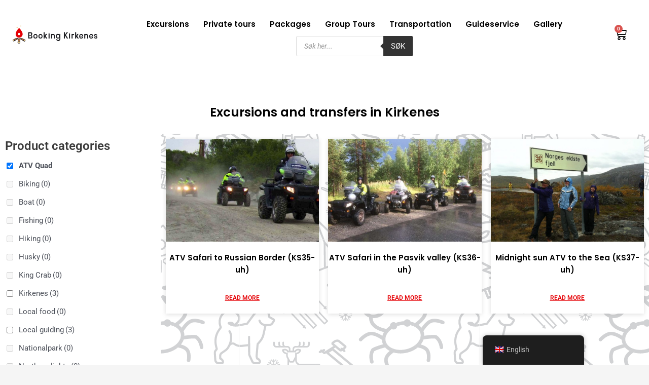

--- FILE ---
content_type: text/html; charset=UTF-8
request_url: https://www.bookingkirkenes.no/shop/?yith_wcan=1&product_cat=atv-quad
body_size: 53964
content:
<!DOCTYPE html>
<html dir="ltr" lang="en-GB" prefix="og: https://ogp.me/ns#">
<head>
<meta charset="UTF-8">
<meta name="viewport" content="width=device-width, initial-scale=1">
	<link rel="profile" href="https://gmpg.org/xfn/11"> 
	<script type="text/javascript" data-cookieconsent="ignore">
	window.dataLayer = window.dataLayer || [];

	function gtag() {
		dataLayer.push(arguments);
	}

	gtag("consent", "default", {
		ad_personalization: "denied",
		ad_storage: "denied",
		ad_user_data: "denied",
		analytics_storage: "denied",
		functionality_storage: "denied",
		personalization_storage: "denied",
		security_storage: "granted",
		wait_for_update: 500,
	});
	gtag("set", "ads_data_redaction", true);
	</script>
<script type="text/javascript"
		id="Cookiebot"
		src="https://consent.cookiebot.com/uc.js"
		data-implementation="wp"
		data-cbid="3aa9599a-6277-43c7-985a-b1f5ef7c8696"
							data-blockingmode="auto"
	></script>
<title>Shop - Booking Kirkenes</title>

		<!-- All in One SEO 4.8.1.1 - aioseo.com -->
	<meta name="robots" content="max-image-preview:large" />
	<link rel="canonical" href="https://www.bookingkirkenes.no/produktkategori/atv-quad/" />
	<meta name="generator" content="All in One SEO (AIOSEO) 4.8.1.1" />
		<meta property="og:locale" content="en_GB" />
		<meta property="og:site_name" content="Booking Kirkenes - We know how to escape" />
		<meta property="og:type" content="website" />
		<meta property="og:title" content="Shop - Booking Kirkenes" />
		<meta property="og:url" content="https://www.bookingkirkenes.no/produktkategori/atv-quad/" />
		<meta property="og:image" content="https://www.bookingkirkenes.no/wp-content/uploads/2021/11/Booking-Kirkenes-logo.png" />
		<meta property="og:image:secure_url" content="https://www.bookingkirkenes.no/wp-content/uploads/2021/11/Booking-Kirkenes-logo.png" />
		<meta name="twitter:card" content="summary" />
		<meta name="twitter:title" content="Shop - Booking Kirkenes" />
		<meta name="twitter:image" content="https://www.bookingkirkenes.no/wp-content/uploads/2021/11/Booking-Kirkenes-logo.png" />
		<script type="application/ld+json" class="aioseo-schema">
			{"@context":"https:\/\/schema.org","@graph":[{"@type":"BreadcrumbList","@id":"https:\/\/www.bookingkirkenes.no\/shop\/#breadcrumblist","itemListElement":[{"@type":"ListItem","@id":"https:\/\/www.bookingkirkenes.no\/#listItem","position":1,"name":"Home"}]},{"@type":"CollectionPage","@id":"https:\/\/www.bookingkirkenes.no\/shop\/#collectionpage","url":"https:\/\/www.bookingkirkenes.no\/shop\/","name":"Shop - Booking Kirkenes","inLanguage":"en-GB","isPartOf":{"@id":"https:\/\/www.bookingkirkenes.no\/#website"},"breadcrumb":{"@id":"https:\/\/www.bookingkirkenes.no\/shop\/#breadcrumblist"}},{"@type":"Organization","@id":"https:\/\/www.bookingkirkenes.no\/#organization","name":"Booking Kirkenes","description":"We know how to escape","url":"https:\/\/www.bookingkirkenes.no\/","telephone":"+4741544346","logo":{"@type":"ImageObject","url":"https:\/\/www.bookingkirkenes.no\/wp-content\/uploads\/2021\/11\/Booking-Kirkenes-logo.png","@id":"https:\/\/www.bookingkirkenes.no\/shop\/#organizationLogo","width":1280,"height":274,"caption":"Booking Kirkenes logo"},"image":{"@id":"https:\/\/www.bookingkirkenes.no\/shop\/#organizationLogo"},"sameAs":["https:\/\/www.facebook.com\/BookingKirkenes","https:\/\/www.instagram.com\/bookingkirkenes\/"]},{"@type":"WebSite","@id":"https:\/\/www.bookingkirkenes.no\/#website","url":"https:\/\/www.bookingkirkenes.no\/","name":"Booking Kirkenes","description":"We know how to escape","inLanguage":"en-GB","publisher":{"@id":"https:\/\/www.bookingkirkenes.no\/#organization"}}]}
		</script>
		<!-- All in One SEO -->

<link rel='dns-prefetch' href='//cdn.jsdelivr.net' />
<link rel="alternate" type="application/rss+xml" title="Booking Kirkenes &raquo; Feed" href="https://www.bookingkirkenes.no/feed/" />
<link rel="alternate" type="application/rss+xml" title="Booking Kirkenes &raquo; Comments Feed" href="https://www.bookingkirkenes.no/comments/feed/" />
<link rel="alternate" type="application/rss+xml" title="Booking Kirkenes &raquo; Products Feed" href="https://www.bookingkirkenes.no/shop/feed/" />
<style id='wp-img-auto-sizes-contain-inline-css'>
img:is([sizes=auto i],[sizes^="auto," i]){contain-intrinsic-size:3000px 1500px}
/*# sourceURL=wp-img-auto-sizes-contain-inline-css */
</style>

<link rel='stylesheet' id='astra-theme-css-css' href='https://www.bookingkirkenes.no/wp-content/themes/astra/assets/css/minified/main.min.css?ver=4.10.1' media='all' />
<style id='astra-theme-css-inline-css'>
.ast-no-sidebar .entry-content .alignfull {margin-left: calc( -50vw + 50%);margin-right: calc( -50vw + 50%);max-width: 100vw;width: 100vw;}.ast-no-sidebar .entry-content .alignwide {margin-left: calc(-41vw + 50%);margin-right: calc(-41vw + 50%);max-width: unset;width: unset;}.ast-no-sidebar .entry-content .alignfull .alignfull,.ast-no-sidebar .entry-content .alignfull .alignwide,.ast-no-sidebar .entry-content .alignwide .alignfull,.ast-no-sidebar .entry-content .alignwide .alignwide,.ast-no-sidebar .entry-content .wp-block-column .alignfull,.ast-no-sidebar .entry-content .wp-block-column .alignwide{width: 100%;margin-left: auto;margin-right: auto;}.wp-block-gallery,.blocks-gallery-grid {margin: 0;}.wp-block-separator {max-width: 100px;}.wp-block-separator.is-style-wide,.wp-block-separator.is-style-dots {max-width: none;}.entry-content .has-2-columns .wp-block-column:first-child {padding-right: 10px;}.entry-content .has-2-columns .wp-block-column:last-child {padding-left: 10px;}@media (max-width: 782px) {.entry-content .wp-block-columns .wp-block-column {flex-basis: 100%;}.entry-content .has-2-columns .wp-block-column:first-child {padding-right: 0;}.entry-content .has-2-columns .wp-block-column:last-child {padding-left: 0;}}body .entry-content .wp-block-latest-posts {margin-left: 0;}body .entry-content .wp-block-latest-posts li {list-style: none;}.ast-no-sidebar .ast-container .entry-content .wp-block-latest-posts {margin-left: 0;}.ast-header-break-point .entry-content .alignwide {margin-left: auto;margin-right: auto;}.entry-content .blocks-gallery-item img {margin-bottom: auto;}.wp-block-pullquote {border-top: 4px solid #555d66;border-bottom: 4px solid #555d66;color: #40464d;}:root{--ast-post-nav-space:0;--ast-container-default-xlg-padding:6.67em;--ast-container-default-lg-padding:5.67em;--ast-container-default-slg-padding:4.34em;--ast-container-default-md-padding:3.34em;--ast-container-default-sm-padding:6.67em;--ast-container-default-xs-padding:2.4em;--ast-container-default-xxs-padding:1.4em;--ast-code-block-background:#EEEEEE;--ast-comment-inputs-background:#FAFAFA;--ast-normal-container-width:1200px;--ast-narrow-container-width:750px;--ast-blog-title-font-weight:normal;--ast-blog-meta-weight:inherit;--ast-global-color-primary:var(--ast-global-color-5);--ast-global-color-secondary:var(--ast-global-color-4);--ast-global-color-alternate-background:var(--ast-global-color-7);--ast-global-color-subtle-background:var(--ast-global-color-6);--ast-bg-style-guide:#F8FAFC;--ast-shadow-style-guide:0px 0px 4px 0 #00000057;--ast-global-dark-bg-style:#fff;--ast-global-dark-lfs:#fbfbfb;--ast-widget-bg-color:#fafafa;--ast-wc-container-head-bg-color:#fbfbfb;--ast-title-layout-bg:#eeeeee;--ast-search-border-color:#e7e7e7;--ast-lifter-hover-bg:#e6e6e6;--ast-gallery-block-color:#000;--srfm-color-input-label:var(--ast-global-color-2);}html{font-size:93.75%;}a,.page-title{color:var(--ast-global-color-0);}a:hover,a:focus{color:var(--ast-global-color-1);}body,button,input,select,textarea,.ast-button,.ast-custom-button{font-family:-apple-system,BlinkMacSystemFont,Segoe UI,Roboto,Oxygen-Sans,Ubuntu,Cantarell,Helvetica Neue,sans-serif;font-weight:inherit;font-size:15px;font-size:1rem;line-height:var(--ast-body-line-height,1.65em);}blockquote{color:var(--ast-global-color-3);}h1,.entry-content h1,h2,.entry-content h2,h3,.entry-content h3,h4,.entry-content h4,h5,.entry-content h5,h6,.entry-content h6,.site-title,.site-title a{font-weight:600;}.ast-site-identity .site-title a{color:var(--ast-global-color-2);}.site-title{font-size:35px;font-size:2.3333333333333rem;display:block;}.site-header .site-description{font-size:15px;font-size:1rem;display:none;}.entry-title{font-size:26px;font-size:1.7333333333333rem;}.archive .ast-article-post .ast-article-inner,.blog .ast-article-post .ast-article-inner,.archive .ast-article-post .ast-article-inner:hover,.blog .ast-article-post .ast-article-inner:hover{overflow:hidden;}h1,.entry-content h1{font-size:40px;font-size:2.6666666666667rem;font-weight:600;line-height:1.4em;}h2,.entry-content h2{font-size:32px;font-size:2.1333333333333rem;font-weight:600;line-height:1.3em;}h3,.entry-content h3{font-size:26px;font-size:1.7333333333333rem;font-weight:600;line-height:1.3em;}h4,.entry-content h4{font-size:24px;font-size:1.6rem;line-height:1.2em;font-weight:600;}h5,.entry-content h5{font-size:20px;font-size:1.3333333333333rem;line-height:1.2em;font-weight:600;}h6,.entry-content h6{font-size:16px;font-size:1.0666666666667rem;line-height:1.25em;font-weight:600;}::selection{background-color:var(--ast-global-color-0);color:#ffffff;}body,h1,.entry-title a,.entry-content h1,h2,.entry-content h2,h3,.entry-content h3,h4,.entry-content h4,h5,.entry-content h5,h6,.entry-content h6{color:var(--ast-global-color-3);}.tagcloud a:hover,.tagcloud a:focus,.tagcloud a.current-item{color:#ffffff;border-color:var(--ast-global-color-0);background-color:var(--ast-global-color-0);}input:focus,input[type="text"]:focus,input[type="email"]:focus,input[type="url"]:focus,input[type="password"]:focus,input[type="reset"]:focus,input[type="search"]:focus,textarea:focus{border-color:var(--ast-global-color-0);}input[type="radio"]:checked,input[type=reset],input[type="checkbox"]:checked,input[type="checkbox"]:hover:checked,input[type="checkbox"]:focus:checked,input[type=range]::-webkit-slider-thumb{border-color:var(--ast-global-color-0);background-color:var(--ast-global-color-0);box-shadow:none;}.site-footer a:hover + .post-count,.site-footer a:focus + .post-count{background:var(--ast-global-color-0);border-color:var(--ast-global-color-0);}.single .nav-links .nav-previous,.single .nav-links .nav-next{color:var(--ast-global-color-0);}.entry-meta,.entry-meta *{line-height:1.45;color:var(--ast-global-color-0);}.entry-meta a:not(.ast-button):hover,.entry-meta a:not(.ast-button):hover *,.entry-meta a:not(.ast-button):focus,.entry-meta a:not(.ast-button):focus *,.page-links > .page-link,.page-links .page-link:hover,.post-navigation a:hover{color:var(--ast-global-color-1);}#cat option,.secondary .calendar_wrap thead a,.secondary .calendar_wrap thead a:visited{color:var(--ast-global-color-0);}.secondary .calendar_wrap #today,.ast-progress-val span{background:var(--ast-global-color-0);}.secondary a:hover + .post-count,.secondary a:focus + .post-count{background:var(--ast-global-color-0);border-color:var(--ast-global-color-0);}.calendar_wrap #today > a{color:#ffffff;}.page-links .page-link,.single .post-navigation a{color:var(--ast-global-color-0);}.ast-search-menu-icon .search-form button.search-submit{padding:0 4px;}.ast-search-menu-icon form.search-form{padding-right:0;}.ast-search-menu-icon.slide-search input.search-field{width:0;}.ast-header-search .ast-search-menu-icon.ast-dropdown-active .search-form,.ast-header-search .ast-search-menu-icon.ast-dropdown-active .search-field:focus{transition:all 0.2s;}.search-form input.search-field:focus{outline:none;}.ast-archive-title{color:var(--ast-global-color-2);}.widget-title,.widget .wp-block-heading{font-size:21px;font-size:1.4rem;color:var(--ast-global-color-2);}.ast-single-post .entry-content a,.ast-comment-content a:not(.ast-comment-edit-reply-wrap a),.woocommerce-js .woocommerce-product-details__short-description a{text-decoration:underline;}.ast-single-post .wp-block-button .wp-block-button__link,.ast-single-post .elementor-widget-button .elementor-button,.ast-single-post .entry-content .uagb-tab a,.ast-single-post .entry-content .uagb-ifb-cta a,.ast-single-post .entry-content .wp-block-uagb-buttons a,.ast-single-post .entry-content .uabb-module-content a,.ast-single-post .entry-content .uagb-post-grid a,.ast-single-post .entry-content .uagb-timeline a,.ast-single-post .entry-content .uagb-toc__wrap a,.ast-single-post .entry-content .uagb-taxomony-box a,.ast-single-post .entry-content .woocommerce a,.entry-content .wp-block-latest-posts > li > a,.ast-single-post .entry-content .wp-block-file__button,li.ast-post-filter-single,.ast-single-post .wp-block-buttons .wp-block-button.is-style-outline .wp-block-button__link,.ast-single-post .ast-comment-content .comment-reply-link,.ast-single-post .ast-comment-content .comment-edit-link,.entry-content [CLASS*="wc-block"] .wc-block-components-button,.entry-content [CLASS*="wc-block"] .wc-block-components-totals-coupon-link,.entry-content [CLASS*="wc-block"] .wc-block-components-product-name{text-decoration:none;}.ast-search-menu-icon.slide-search a:focus-visible:focus-visible,.astra-search-icon:focus-visible,#close:focus-visible,a:focus-visible,.ast-menu-toggle:focus-visible,.site .skip-link:focus-visible,.wp-block-loginout input:focus-visible,.wp-block-search.wp-block-search__button-inside .wp-block-search__inside-wrapper,.ast-header-navigation-arrow:focus-visible,.woocommerce .wc-proceed-to-checkout > .checkout-button:focus-visible,.woocommerce .woocommerce-MyAccount-navigation ul li a:focus-visible,.ast-orders-table__row .ast-orders-table__cell:focus-visible,.woocommerce .woocommerce-order-details .order-again > .button:focus-visible,.woocommerce .woocommerce-message a.button.wc-forward:focus-visible,.woocommerce #minus_qty:focus-visible,.woocommerce #plus_qty:focus-visible,a#ast-apply-coupon:focus-visible,.woocommerce .woocommerce-info a:focus-visible,.woocommerce .astra-shop-summary-wrap a:focus-visible,.woocommerce a.wc-forward:focus-visible,#ast-apply-coupon:focus-visible,.woocommerce-js .woocommerce-mini-cart-item a.remove:focus-visible,#close:focus-visible,.button.search-submit:focus-visible,#search_submit:focus,.normal-search:focus-visible,.ast-header-account-wrap:focus-visible,.woocommerce .ast-on-card-button.ast-quick-view-trigger:focus{outline-style:dotted;outline-color:inherit;outline-width:thin;}input:focus,input[type="text"]:focus,input[type="email"]:focus,input[type="url"]:focus,input[type="password"]:focus,input[type="reset"]:focus,input[type="search"]:focus,input[type="number"]:focus,textarea:focus,.wp-block-search__input:focus,[data-section="section-header-mobile-trigger"] .ast-button-wrap .ast-mobile-menu-trigger-minimal:focus,.ast-mobile-popup-drawer.active .menu-toggle-close:focus,.woocommerce-ordering select.orderby:focus,#ast-scroll-top:focus,#coupon_code:focus,.woocommerce-page #comment:focus,.woocommerce #reviews #respond input#submit:focus,.woocommerce a.add_to_cart_button:focus,.woocommerce .button.single_add_to_cart_button:focus,.woocommerce .woocommerce-cart-form button:focus,.woocommerce .woocommerce-cart-form__cart-item .quantity .qty:focus,.woocommerce .woocommerce-billing-fields .woocommerce-billing-fields__field-wrapper .woocommerce-input-wrapper > .input-text:focus,.woocommerce #order_comments:focus,.woocommerce #place_order:focus,.woocommerce .woocommerce-address-fields .woocommerce-address-fields__field-wrapper .woocommerce-input-wrapper > .input-text:focus,.woocommerce .woocommerce-MyAccount-content form button:focus,.woocommerce .woocommerce-MyAccount-content .woocommerce-EditAccountForm .woocommerce-form-row .woocommerce-Input.input-text:focus,.woocommerce .ast-woocommerce-container .woocommerce-pagination ul.page-numbers li a:focus,body #content .woocommerce form .form-row .select2-container--default .select2-selection--single:focus,#ast-coupon-code:focus,.woocommerce.woocommerce-js .quantity input[type=number]:focus,.woocommerce-js .woocommerce-mini-cart-item .quantity input[type=number]:focus,.woocommerce p#ast-coupon-trigger:focus{border-style:dotted;border-color:inherit;border-width:thin;}input{outline:none;}.woocommerce-js input[type=text]:focus,.woocommerce-js input[type=email]:focus,.woocommerce-js textarea:focus,input[type=number]:focus,.comments-area textarea#comment:focus,.comments-area textarea#comment:active,.comments-area .ast-comment-formwrap input[type="text"]:focus,.comments-area .ast-comment-formwrap input[type="text"]:active{outline-style:unset;outline-color:inherit;outline-width:thin;}.ast-logo-title-inline .site-logo-img{padding-right:1em;}.site-logo-img img{ transition:all 0.2s linear;}body .ast-oembed-container *{position:absolute;top:0;width:100%;height:100%;left:0;}body .wp-block-embed-pocket-casts .ast-oembed-container *{position:unset;}.ast-single-post-featured-section + article {margin-top: 2em;}.site-content .ast-single-post-featured-section img {width: 100%;overflow: hidden;object-fit: cover;}.site > .ast-single-related-posts-container {margin-top: 0;}@media (min-width: 922px) {.ast-desktop .ast-container--narrow {max-width: var(--ast-narrow-container-width);margin: 0 auto;}}.ast-page-builder-template .hentry {margin: 0;}.ast-page-builder-template .site-content > .ast-container {max-width: 100%;padding: 0;}.ast-page-builder-template .site .site-content #primary {padding: 0;margin: 0;}.ast-page-builder-template .no-results {text-align: center;margin: 4em auto;}.ast-page-builder-template .ast-pagination {padding: 2em;}.ast-page-builder-template .entry-header.ast-no-title.ast-no-thumbnail {margin-top: 0;}.ast-page-builder-template .entry-header.ast-header-without-markup {margin-top: 0;margin-bottom: 0;}.ast-page-builder-template .entry-header.ast-no-title.ast-no-meta {margin-bottom: 0;}.ast-page-builder-template.single .post-navigation {padding-bottom: 2em;}.ast-page-builder-template.single-post .site-content > .ast-container {max-width: 100%;}.ast-page-builder-template .entry-header {margin-top: 4em;margin-left: auto;margin-right: auto;padding-left: 20px;padding-right: 20px;}.single.ast-page-builder-template .entry-header {padding-left: 20px;padding-right: 20px;}.ast-page-builder-template .ast-archive-description {margin: 4em auto 0;padding-left: 20px;padding-right: 20px;}.ast-page-builder-template.ast-no-sidebar .entry-content .alignwide {margin-left: 0;margin-right: 0;}@media (max-width:921.9px){#ast-desktop-header{display:none;}}@media (min-width:922px){#ast-mobile-header{display:none;}}.wp-block-buttons.aligncenter{justify-content:center;}@media (min-width:1200px){.wp-block-group .has-background{padding:20px;}}@media (min-width:1200px){.ast-no-sidebar.ast-separate-container .entry-content .wp-block-group.alignwide,.ast-no-sidebar.ast-separate-container .entry-content .wp-block-cover.alignwide{margin-left:-20px;margin-right:-20px;padding-left:20px;padding-right:20px;}.ast-no-sidebar.ast-separate-container .entry-content .wp-block-cover.alignfull,.ast-no-sidebar.ast-separate-container .entry-content .wp-block-group.alignfull{margin-left:-6.67em;margin-right:-6.67em;padding-left:6.67em;padding-right:6.67em;}}@media (min-width:1200px){.wp-block-cover-image.alignwide .wp-block-cover__inner-container,.wp-block-cover.alignwide .wp-block-cover__inner-container,.wp-block-cover-image.alignfull .wp-block-cover__inner-container,.wp-block-cover.alignfull .wp-block-cover__inner-container{width:100%;}}.wp-block-columns{margin-bottom:unset;}.wp-block-image.size-full{margin:2rem 0;}.wp-block-separator.has-background{padding:0;}.wp-block-gallery{margin-bottom:1.6em;}.wp-block-group{padding-top:4em;padding-bottom:4em;}.wp-block-group__inner-container .wp-block-columns:last-child,.wp-block-group__inner-container :last-child,.wp-block-table table{margin-bottom:0;}.blocks-gallery-grid{width:100%;}.wp-block-navigation-link__content{padding:5px 0;}.wp-block-group .wp-block-group .has-text-align-center,.wp-block-group .wp-block-column .has-text-align-center{max-width:100%;}.has-text-align-center{margin:0 auto;}@media (min-width:1200px){.wp-block-cover__inner-container,.alignwide .wp-block-group__inner-container,.alignfull .wp-block-group__inner-container{max-width:1200px;margin:0 auto;}.wp-block-group.alignnone,.wp-block-group.aligncenter,.wp-block-group.alignleft,.wp-block-group.alignright,.wp-block-group.alignwide,.wp-block-columns.alignwide{margin:2rem 0 1rem 0;}}@media (max-width:1200px){.wp-block-group{padding:3em;}.wp-block-group .wp-block-group{padding:1.5em;}.wp-block-columns,.wp-block-column{margin:1rem 0;}}@media (min-width:921px){.wp-block-columns .wp-block-group{padding:2em;}}@media (max-width:544px){.wp-block-cover-image .wp-block-cover__inner-container,.wp-block-cover .wp-block-cover__inner-container{width:unset;}.wp-block-cover,.wp-block-cover-image{padding:2em 0;}.wp-block-group,.wp-block-cover{padding:2em;}.wp-block-media-text__media img,.wp-block-media-text__media video{width:unset;max-width:100%;}.wp-block-media-text.has-background .wp-block-media-text__content{padding:1em;}}.wp-block-image.aligncenter{margin-left:auto;margin-right:auto;}.wp-block-table.aligncenter{margin-left:auto;margin-right:auto;}@media (min-width:544px){.entry-content .wp-block-media-text.has-media-on-the-right .wp-block-media-text__content{padding:0 8% 0 0;}.entry-content .wp-block-media-text .wp-block-media-text__content{padding:0 0 0 8%;}.ast-plain-container .site-content .entry-content .has-custom-content-position.is-position-bottom-left > *,.ast-plain-container .site-content .entry-content .has-custom-content-position.is-position-bottom-right > *,.ast-plain-container .site-content .entry-content .has-custom-content-position.is-position-top-left > *,.ast-plain-container .site-content .entry-content .has-custom-content-position.is-position-top-right > *,.ast-plain-container .site-content .entry-content .has-custom-content-position.is-position-center-right > *,.ast-plain-container .site-content .entry-content .has-custom-content-position.is-position-center-left > *{margin:0;}}@media (max-width:544px){.entry-content .wp-block-media-text .wp-block-media-text__content{padding:8% 0;}.wp-block-media-text .wp-block-media-text__media img{width:auto;max-width:100%;}}.wp-block-button.is-style-outline .wp-block-button__link{border-color:var(--ast-global-color-0);border-top-width:1px;border-right-width:1px;border-bottom-width:1px;border-left-width:1px;}div.wp-block-button.is-style-outline > .wp-block-button__link:not(.has-text-color),div.wp-block-button.wp-block-button__link.is-style-outline:not(.has-text-color){color:var(--ast-global-color-0);}.wp-block-button.is-style-outline .wp-block-button__link:hover,.wp-block-buttons .wp-block-button.is-style-outline .wp-block-button__link:focus,.wp-block-buttons .wp-block-button.is-style-outline > .wp-block-button__link:not(.has-text-color):hover,.wp-block-buttons .wp-block-button.wp-block-button__link.is-style-outline:not(.has-text-color):hover{color:var(--ast-global-color-6);background-color:var(--ast-global-color-6);border-color:var(--ast-global-color-0);}.post-page-numbers.current .page-link,.ast-pagination .page-numbers.current{color:#ffffff;border-color:var(--ast-global-color-0);background-color:var(--ast-global-color-0);}@media (min-width:544px){.entry-content > .alignleft{margin-right:20px;}.entry-content > .alignright{margin-left:20px;}}.wp-block-button.is-style-outline .wp-block-button__link{border-top-width:1px;border-right-width:1px;border-bottom-width:1px;border-left-width:1px;}.wp-block-button.is-style-outline .wp-block-button__link.wp-element-button,.ast-outline-button{border-color:var(--ast-global-color-0);font-family:inherit;font-weight:inherit;line-height:1em;border-top-left-radius:3px;border-top-right-radius:3px;border-bottom-right-radius:3px;border-bottom-left-radius:3px;}.wp-block-buttons .wp-block-button.is-style-outline > .wp-block-button__link:not(.has-text-color),.wp-block-buttons .wp-block-button.wp-block-button__link.is-style-outline:not(.has-text-color),.ast-outline-button{color:var(--ast-global-color-0);}.wp-block-button.is-style-outline .wp-block-button__link:hover,.wp-block-buttons .wp-block-button.is-style-outline .wp-block-button__link:focus,.wp-block-buttons .wp-block-button.is-style-outline > .wp-block-button__link:not(.has-text-color):hover,.wp-block-buttons .wp-block-button.wp-block-button__link.is-style-outline:not(.has-text-color):hover,.ast-outline-button:hover,.ast-outline-button:focus,.wp-block-uagb-buttons-child .uagb-buttons-repeater.ast-outline-button:hover,.wp-block-uagb-buttons-child .uagb-buttons-repeater.ast-outline-button:focus{color:var(--ast-global-color-6);background-color:var(--ast-global-color-6);border-color:var(--ast-global-color-0);}.wp-block-button .wp-block-button__link.wp-element-button.is-style-outline:not(.has-background),.wp-block-button.is-style-outline>.wp-block-button__link.wp-element-button:not(.has-background),.ast-outline-button{background-color:var(--ast-global-color-0);}.entry-content[data-ast-blocks-layout] > figure{margin-bottom:1em;}h1.widget-title{font-weight:600;}h2.widget-title{font-weight:600;}h3.widget-title{font-weight:600;}.elementor-widget-container .elementor-loop-container .e-loop-item[data-elementor-type="loop-item"]{width:100%;}.review-rating{display:flex;align-items:center;order:2;}@media (max-width:921px){.ast-separate-container #primary,.ast-separate-container #secondary{padding:1.5em 0;}#primary,#secondary{padding:1.5em 0;margin:0;}.ast-left-sidebar #content > .ast-container{display:flex;flex-direction:column-reverse;width:100%;}.ast-separate-container .ast-article-post,.ast-separate-container .ast-article-single{padding:1.5em 2.14em;}.ast-author-box img.avatar{margin:20px 0 0 0;}}@media (min-width:922px){.ast-separate-container.ast-right-sidebar #primary,.ast-separate-container.ast-left-sidebar #primary{border:0;}.search-no-results.ast-separate-container #primary{margin-bottom:4em;}}.wp-block-button .wp-block-button__link{color:var(--ast-global-color-5);}.wp-block-button .wp-block-button__link:hover,.wp-block-button .wp-block-button__link:focus{color:var(--ast-global-color-6);background-color:var(--ast-global-color-6);border-color:var(--ast-global-color-0);}.elementor-widget-heading h1.elementor-heading-title{line-height:1.4em;}.elementor-widget-heading h2.elementor-heading-title{line-height:1.3em;}.elementor-widget-heading h3.elementor-heading-title{line-height:1.3em;}.elementor-widget-heading h4.elementor-heading-title{line-height:1.2em;}.elementor-widget-heading h5.elementor-heading-title{line-height:1.2em;}.elementor-widget-heading h6.elementor-heading-title{line-height:1.25em;}.wp-block-button .wp-block-button__link{border-style:solid;border-top-width:1px;border-right-width:1px;border-left-width:1px;border-bottom-width:1px;border-color:var(--ast-global-color-0);background-color:var(--ast-global-color-0);color:var(--ast-global-color-5);font-family:inherit;font-weight:inherit;line-height:1em;border-top-left-radius:3px;border-top-right-radius:3px;border-bottom-right-radius:3px;border-bottom-left-radius:3px;padding-top:10px;padding-right:20px;padding-bottom:10px;padding-left:20px;}.menu-toggle,button,.ast-button,.ast-custom-button,.button,input#submit,input[type="button"],input[type="submit"],input[type="reset"],form[CLASS*="wp-block-search__"].wp-block-search .wp-block-search__inside-wrapper .wp-block-search__button{border-style:solid;border-top-width:1px;border-right-width:1px;border-left-width:1px;border-bottom-width:1px;color:var(--ast-global-color-5);border-color:var(--ast-global-color-0);background-color:var(--ast-global-color-0);padding-top:10px;padding-right:20px;padding-bottom:10px;padding-left:20px;font-family:inherit;font-weight:inherit;line-height:1em;border-top-left-radius:3px;border-top-right-radius:3px;border-bottom-right-radius:3px;border-bottom-left-radius:3px;}button:focus,.menu-toggle:hover,button:hover,.ast-button:hover,.ast-custom-button:hover .button:hover,.ast-custom-button:hover ,input[type=reset]:hover,input[type=reset]:focus,input#submit:hover,input#submit:focus,input[type="button"]:hover,input[type="button"]:focus,input[type="submit"]:hover,input[type="submit"]:focus,form[CLASS*="wp-block-search__"].wp-block-search .wp-block-search__inside-wrapper .wp-block-search__button:hover,form[CLASS*="wp-block-search__"].wp-block-search .wp-block-search__inside-wrapper .wp-block-search__button:focus{color:var(--ast-global-color-6);background-color:var(--ast-global-color-6);border-color:var(--ast-global-color-0);}@media (max-width:921px){.ast-mobile-header-stack .main-header-bar .ast-search-menu-icon{display:inline-block;}.ast-header-break-point.ast-header-custom-item-outside .ast-mobile-header-stack .main-header-bar .ast-search-icon{margin:0;}.ast-comment-avatar-wrap img{max-width:2.5em;}.ast-comment-meta{padding:0 1.8888em 1.3333em;}.ast-separate-container .ast-comment-list li.depth-1{padding:1.5em 2.14em;}.ast-separate-container .comment-respond{padding:2em 2.14em;}}@media (min-width:544px){.ast-container{max-width:100%;}}@media (max-width:544px){.ast-separate-container .ast-article-post,.ast-separate-container .ast-article-single,.ast-separate-container .comments-title,.ast-separate-container .ast-archive-description{padding:1.5em 1em;}.ast-separate-container #content .ast-container{padding-left:0.54em;padding-right:0.54em;}.ast-separate-container .ast-comment-list .bypostauthor{padding:.5em;}.ast-search-menu-icon.ast-dropdown-active .search-field{width:170px;}} #ast-mobile-header .ast-site-header-cart-li a{pointer-events:none;}body,.ast-separate-container{background-color:var(--ast-global-color-4);}.ast-no-sidebar.ast-separate-container .entry-content .alignfull {margin-left: -6.67em;margin-right: -6.67em;width: auto;}@media (max-width: 1200px) {.ast-no-sidebar.ast-separate-container .entry-content .alignfull {margin-left: -2.4em;margin-right: -2.4em;}}@media (max-width: 768px) {.ast-no-sidebar.ast-separate-container .entry-content .alignfull {margin-left: -2.14em;margin-right: -2.14em;}}@media (max-width: 544px) {.ast-no-sidebar.ast-separate-container .entry-content .alignfull {margin-left: -1em;margin-right: -1em;}}.ast-no-sidebar.ast-separate-container .entry-content .alignwide {margin-left: -20px;margin-right: -20px;}.ast-no-sidebar.ast-separate-container .entry-content .wp-block-column .alignfull,.ast-no-sidebar.ast-separate-container .entry-content .wp-block-column .alignwide {margin-left: auto;margin-right: auto;width: 100%;}@media (max-width:921px){.site-title{display:block;}.site-header .site-description{display:none;}h1,.entry-content h1{font-size:30px;}h2,.entry-content h2{font-size:25px;}h3,.entry-content h3{font-size:20px;}}@media (max-width:544px){.site-title{display:block;}.site-header .site-description{display:none;}h1,.entry-content h1{font-size:30px;}h2,.entry-content h2{font-size:25px;}h3,.entry-content h3{font-size:20px;}}@media (max-width:921px){html{font-size:85.5%;}}@media (max-width:544px){html{font-size:85.5%;}}@media (min-width:922px){.ast-container{max-width:1240px;}}@media (min-width:922px){.site-content .ast-container{display:flex;}}@media (max-width:921px){.site-content .ast-container{flex-direction:column;}}.ast-blog-layout-classic-grid .ast-article-inner{box-shadow:0px 6px 15px -2px rgba(16,24,40,0.05);}.ast-separate-container .ast-blog-layout-classic-grid .ast-article-inner,.ast-plain-container .ast-blog-layout-classic-grid .ast-article-inner{height:100%;}.ast-blog-layout-6-grid .ast-blog-featured-section:before { content: ""; }.cat-links.badge a,.tags-links.badge a {padding: 4px 8px;border-radius: 3px;font-weight: 400;}.cat-links.underline a,.tags-links.underline a{text-decoration: underline;}@media (min-width:922px){.main-header-menu .sub-menu .menu-item.ast-left-align-sub-menu:hover > .sub-menu,.main-header-menu .sub-menu .menu-item.ast-left-align-sub-menu.focus > .sub-menu{margin-left:-0px;}}.site .comments-area{padding-bottom:3em;}.wp-block-search {margin-bottom: 20px;}.wp-block-site-tagline {margin-top: 20px;}form.wp-block-search .wp-block-search__input,.wp-block-search.wp-block-search__button-inside .wp-block-search__inside-wrapper {border-color: #eaeaea;background: #fafafa;}.wp-block-search.wp-block-search__button-inside .wp-block-search__inside-wrapper .wp-block-search__input:focus,.wp-block-loginout input:focus {outline: thin dotted;}.wp-block-loginout input:focus {border-color: transparent;} form.wp-block-search .wp-block-search__inside-wrapper .wp-block-search__input {padding: 12px;}form.wp-block-search .wp-block-search__button svg {fill: currentColor;width: 20px;height: 20px;}.wp-block-loginout p label {display: block;}.wp-block-loginout p:not(.login-remember):not(.login-submit) input {width: 100%;}.wp-block-loginout .login-remember input {width: 1.1rem;height: 1.1rem;margin: 0 5px 4px 0;vertical-align: middle;}blockquote {padding: 1.2em;}:root .has-ast-global-color-0-color{color:var(--ast-global-color-0);}:root .has-ast-global-color-0-background-color{background-color:var(--ast-global-color-0);}:root .wp-block-button .has-ast-global-color-0-color{color:var(--ast-global-color-0);}:root .wp-block-button .has-ast-global-color-0-background-color{background-color:var(--ast-global-color-0);}:root .has-ast-global-color-1-color{color:var(--ast-global-color-1);}:root .has-ast-global-color-1-background-color{background-color:var(--ast-global-color-1);}:root .wp-block-button .has-ast-global-color-1-color{color:var(--ast-global-color-1);}:root .wp-block-button .has-ast-global-color-1-background-color{background-color:var(--ast-global-color-1);}:root .has-ast-global-color-2-color{color:var(--ast-global-color-2);}:root .has-ast-global-color-2-background-color{background-color:var(--ast-global-color-2);}:root .wp-block-button .has-ast-global-color-2-color{color:var(--ast-global-color-2);}:root .wp-block-button .has-ast-global-color-2-background-color{background-color:var(--ast-global-color-2);}:root .has-ast-global-color-3-color{color:var(--ast-global-color-3);}:root .has-ast-global-color-3-background-color{background-color:var(--ast-global-color-3);}:root .wp-block-button .has-ast-global-color-3-color{color:var(--ast-global-color-3);}:root .wp-block-button .has-ast-global-color-3-background-color{background-color:var(--ast-global-color-3);}:root .has-ast-global-color-4-color{color:var(--ast-global-color-4);}:root .has-ast-global-color-4-background-color{background-color:var(--ast-global-color-4);}:root .wp-block-button .has-ast-global-color-4-color{color:var(--ast-global-color-4);}:root .wp-block-button .has-ast-global-color-4-background-color{background-color:var(--ast-global-color-4);}:root .has-ast-global-color-5-color{color:var(--ast-global-color-5);}:root .has-ast-global-color-5-background-color{background-color:var(--ast-global-color-5);}:root .wp-block-button .has-ast-global-color-5-color{color:var(--ast-global-color-5);}:root .wp-block-button .has-ast-global-color-5-background-color{background-color:var(--ast-global-color-5);}:root .has-ast-global-color-6-color{color:var(--ast-global-color-6);}:root .has-ast-global-color-6-background-color{background-color:var(--ast-global-color-6);}:root .wp-block-button .has-ast-global-color-6-color{color:var(--ast-global-color-6);}:root .wp-block-button .has-ast-global-color-6-background-color{background-color:var(--ast-global-color-6);}:root .has-ast-global-color-7-color{color:var(--ast-global-color-7);}:root .has-ast-global-color-7-background-color{background-color:var(--ast-global-color-7);}:root .wp-block-button .has-ast-global-color-7-color{color:var(--ast-global-color-7);}:root .wp-block-button .has-ast-global-color-7-background-color{background-color:var(--ast-global-color-7);}:root .has-ast-global-color-8-color{color:var(--ast-global-color-8);}:root .has-ast-global-color-8-background-color{background-color:var(--ast-global-color-8);}:root .wp-block-button .has-ast-global-color-8-color{color:var(--ast-global-color-8);}:root .wp-block-button .has-ast-global-color-8-background-color{background-color:var(--ast-global-color-8);}:root{--ast-global-color-0:#0170B9;--ast-global-color-1:#3a3a3a;--ast-global-color-2:#3a3a3a;--ast-global-color-3:#4B4F58;--ast-global-color-4:#F5F5F5;--ast-global-color-5:#FFFFFF;--ast-global-color-6:#E5E5E5;--ast-global-color-7:#424242;--ast-global-color-8:#000000;}:root {--ast-border-color : #dddddd;}.ast-breadcrumbs .trail-browse,.ast-breadcrumbs .trail-items,.ast-breadcrumbs .trail-items li{display:inline-block;margin:0;padding:0;border:none;background:inherit;text-indent:0;text-decoration:none;}.ast-breadcrumbs .trail-browse{font-size:inherit;font-style:inherit;font-weight:inherit;color:inherit;}.ast-breadcrumbs .trail-items{list-style:none;}.trail-items li::after{padding:0 0.3em;content:"\00bb";}.trail-items li:last-of-type::after{display:none;}h1,.entry-content h1,h2,.entry-content h2,h3,.entry-content h3,h4,.entry-content h4,h5,.entry-content h5,h6,.entry-content h6{color:var(--ast-global-color-2);}.entry-title a{color:var(--ast-global-color-2);}@media (max-width:921px){.ast-builder-grid-row-container.ast-builder-grid-row-tablet-3-firstrow .ast-builder-grid-row > *:first-child,.ast-builder-grid-row-container.ast-builder-grid-row-tablet-3-lastrow .ast-builder-grid-row > *:last-child{grid-column:1 / -1;}}@media (max-width:544px){.ast-builder-grid-row-container.ast-builder-grid-row-mobile-3-firstrow .ast-builder-grid-row > *:first-child,.ast-builder-grid-row-container.ast-builder-grid-row-mobile-3-lastrow .ast-builder-grid-row > *:last-child{grid-column:1 / -1;}}.ast-builder-layout-element[data-section="title_tagline"]{display:flex;}@media (max-width:921px){.ast-header-break-point .ast-builder-layout-element[data-section="title_tagline"]{display:flex;}}@media (max-width:544px){.ast-header-break-point .ast-builder-layout-element[data-section="title_tagline"]{display:flex;}}.ast-builder-menu-1{font-family:inherit;font-weight:inherit;}.ast-builder-menu-1 .sub-menu,.ast-builder-menu-1 .inline-on-mobile .sub-menu{border-top-width:2px;border-bottom-width:0px;border-right-width:0px;border-left-width:0px;border-color:var(--ast-global-color-0);border-style:solid;}.ast-builder-menu-1 .sub-menu .sub-menu{top:-2px;}.ast-builder-menu-1 .main-header-menu > .menu-item > .sub-menu,.ast-builder-menu-1 .main-header-menu > .menu-item > .astra-full-megamenu-wrapper{margin-top:0px;}.ast-desktop .ast-builder-menu-1 .main-header-menu > .menu-item > .sub-menu:before,.ast-desktop .ast-builder-menu-1 .main-header-menu > .menu-item > .astra-full-megamenu-wrapper:before{height:calc( 0px + 2px + 5px );}.ast-desktop .ast-builder-menu-1 .menu-item .sub-menu .menu-link{border-style:none;}@media (max-width:921px){.ast-header-break-point .ast-builder-menu-1 .menu-item.menu-item-has-children > .ast-menu-toggle{top:0;}.ast-builder-menu-1 .inline-on-mobile .menu-item.menu-item-has-children > .ast-menu-toggle{right:-15px;}.ast-builder-menu-1 .menu-item-has-children > .menu-link:after{content:unset;}.ast-builder-menu-1 .main-header-menu > .menu-item > .sub-menu,.ast-builder-menu-1 .main-header-menu > .menu-item > .astra-full-megamenu-wrapper{margin-top:0;}}@media (max-width:544px){.ast-header-break-point .ast-builder-menu-1 .menu-item.menu-item-has-children > .ast-menu-toggle{top:0;}.ast-builder-menu-1 .main-header-menu > .menu-item > .sub-menu,.ast-builder-menu-1 .main-header-menu > .menu-item > .astra-full-megamenu-wrapper{margin-top:0;}}.ast-builder-menu-1{display:flex;}@media (max-width:921px){.ast-header-break-point .ast-builder-menu-1{display:flex;}}@media (max-width:544px){.ast-header-break-point .ast-builder-menu-1{display:flex;}}.site-below-footer-wrap{padding-top:20px;padding-bottom:20px;}.site-below-footer-wrap[data-section="section-below-footer-builder"]{background-color:var( --ast-global-color-primary,--ast-global-color-4 );min-height:80px;border-style:solid;border-width:0px;border-top-width:1px;border-top-color:var(--ast-global-color-subtle-background,--ast-global-color-6);}.site-below-footer-wrap[data-section="section-below-footer-builder"] .ast-builder-grid-row{max-width:1200px;min-height:80px;margin-left:auto;margin-right:auto;}.site-below-footer-wrap[data-section="section-below-footer-builder"] .ast-builder-grid-row,.site-below-footer-wrap[data-section="section-below-footer-builder"] .site-footer-section{align-items:flex-start;}.site-below-footer-wrap[data-section="section-below-footer-builder"].ast-footer-row-inline .site-footer-section{display:flex;margin-bottom:0;}.ast-builder-grid-row-full .ast-builder-grid-row{grid-template-columns:1fr;}@media (max-width:921px){.site-below-footer-wrap[data-section="section-below-footer-builder"].ast-footer-row-tablet-inline .site-footer-section{display:flex;margin-bottom:0;}.site-below-footer-wrap[data-section="section-below-footer-builder"].ast-footer-row-tablet-stack .site-footer-section{display:block;margin-bottom:10px;}.ast-builder-grid-row-container.ast-builder-grid-row-tablet-full .ast-builder-grid-row{grid-template-columns:1fr;}}@media (max-width:544px){.site-below-footer-wrap[data-section="section-below-footer-builder"].ast-footer-row-mobile-inline .site-footer-section{display:flex;margin-bottom:0;}.site-below-footer-wrap[data-section="section-below-footer-builder"].ast-footer-row-mobile-stack .site-footer-section{display:block;margin-bottom:10px;}.ast-builder-grid-row-container.ast-builder-grid-row-mobile-full .ast-builder-grid-row{grid-template-columns:1fr;}}.site-below-footer-wrap[data-section="section-below-footer-builder"]{display:grid;}@media (max-width:921px){.ast-header-break-point .site-below-footer-wrap[data-section="section-below-footer-builder"]{display:grid;}}@media (max-width:544px){.ast-header-break-point .site-below-footer-wrap[data-section="section-below-footer-builder"]{display:grid;}}.ast-footer-copyright{text-align:center;}.ast-footer-copyright {color:var(--ast-global-color-3);}@media (max-width:921px){.ast-footer-copyright{text-align:center;}}@media (max-width:544px){.ast-footer-copyright{text-align:center;}}.ast-footer-copyright.ast-builder-layout-element{display:flex;}@media (max-width:921px){.ast-header-break-point .ast-footer-copyright.ast-builder-layout-element{display:flex;}}@media (max-width:544px){.ast-header-break-point .ast-footer-copyright.ast-builder-layout-element{display:flex;}}.footer-widget-area.widget-area.site-footer-focus-item{width:auto;}.ast-footer-row-inline .footer-widget-area.widget-area.site-footer-focus-item{width:100%;}.elementor-posts-container [CLASS*="ast-width-"]{width:100%;}.elementor-template-full-width .ast-container{display:block;}.elementor-screen-only,.screen-reader-text,.screen-reader-text span,.ui-helper-hidden-accessible{top:0 !important;}@media (max-width:544px){.elementor-element .elementor-wc-products .woocommerce[class*="columns-"] ul.products li.product{width:auto;margin:0;}.elementor-element .woocommerce .woocommerce-result-count{float:none;}}.ast-header-break-point .main-header-bar{border-bottom-width:1px;}@media (min-width:922px){.main-header-bar{border-bottom-width:1px;}}.main-header-menu .menu-item, #astra-footer-menu .menu-item, .main-header-bar .ast-masthead-custom-menu-items{-js-display:flex;display:flex;-webkit-box-pack:center;-webkit-justify-content:center;-moz-box-pack:center;-ms-flex-pack:center;justify-content:center;-webkit-box-orient:vertical;-webkit-box-direction:normal;-webkit-flex-direction:column;-moz-box-orient:vertical;-moz-box-direction:normal;-ms-flex-direction:column;flex-direction:column;}.main-header-menu > .menu-item > .menu-link, #astra-footer-menu > .menu-item > .menu-link{height:100%;-webkit-box-align:center;-webkit-align-items:center;-moz-box-align:center;-ms-flex-align:center;align-items:center;-js-display:flex;display:flex;}.ast-header-break-point .main-navigation ul .menu-item .menu-link .icon-arrow:first-of-type svg{top:.2em;margin-top:0px;margin-left:0px;width:.65em;transform:translate(0, -2px) rotateZ(270deg);}.ast-mobile-popup-content .ast-submenu-expanded > .ast-menu-toggle{transform:rotateX(180deg);overflow-y:auto;}@media (min-width:922px){.ast-builder-menu .main-navigation > ul > li:last-child a{margin-right:0;}}.ast-separate-container .ast-article-inner{background-color:transparent;background-image:none;}.ast-separate-container .ast-article-post{background-color:var(--ast-global-color-5);background-image:none;}@media (max-width:921px){.ast-separate-container .ast-article-post{background-color:var(--ast-global-color-5);background-image:none;}}@media (max-width:544px){.ast-separate-container .ast-article-post{background-color:var(--ast-global-color-5);background-image:none;}}.ast-separate-container .ast-article-single:not(.ast-related-post), .woocommerce.ast-separate-container .ast-woocommerce-container, .ast-separate-container .error-404, .ast-separate-container .no-results, .single.ast-separate-container  .ast-author-meta, .ast-separate-container .related-posts-title-wrapper,.ast-separate-container .comments-count-wrapper, .ast-box-layout.ast-plain-container .site-content,.ast-padded-layout.ast-plain-container .site-content, .ast-separate-container .ast-archive-description, .ast-separate-container .comments-area .comment-respond, .ast-separate-container .comments-area .ast-comment-list li, .ast-separate-container .comments-area .comments-title{background-color:var(--ast-global-color-5);background-image:none;}@media (max-width:921px){.ast-separate-container .ast-article-single:not(.ast-related-post), .woocommerce.ast-separate-container .ast-woocommerce-container, .ast-separate-container .error-404, .ast-separate-container .no-results, .single.ast-separate-container  .ast-author-meta, .ast-separate-container .related-posts-title-wrapper,.ast-separate-container .comments-count-wrapper, .ast-box-layout.ast-plain-container .site-content,.ast-padded-layout.ast-plain-container .site-content, .ast-separate-container .ast-archive-description{background-color:var(--ast-global-color-5);background-image:none;}}@media (max-width:544px){.ast-separate-container .ast-article-single:not(.ast-related-post), .woocommerce.ast-separate-container .ast-woocommerce-container, .ast-separate-container .error-404, .ast-separate-container .no-results, .single.ast-separate-container  .ast-author-meta, .ast-separate-container .related-posts-title-wrapper,.ast-separate-container .comments-count-wrapper, .ast-box-layout.ast-plain-container .site-content,.ast-padded-layout.ast-plain-container .site-content, .ast-separate-container .ast-archive-description{background-color:var(--ast-global-color-5);background-image:none;}}.ast-separate-container.ast-two-container #secondary .widget{background-color:var(--ast-global-color-5);background-image:none;}@media (max-width:921px){.ast-separate-container.ast-two-container #secondary .widget{background-color:var(--ast-global-color-5);background-image:none;}}@media (max-width:544px){.ast-separate-container.ast-two-container #secondary .widget{background-color:var(--ast-global-color-5);background-image:none;}}.ast-mobile-header-content > *,.ast-desktop-header-content > * {padding: 10px 0;height: auto;}.ast-mobile-header-content > *:first-child,.ast-desktop-header-content > *:first-child {padding-top: 10px;}.ast-mobile-header-content > .ast-builder-menu,.ast-desktop-header-content > .ast-builder-menu {padding-top: 0;}.ast-mobile-header-content > *:last-child,.ast-desktop-header-content > *:last-child {padding-bottom: 0;}.ast-mobile-header-content .ast-search-menu-icon.ast-inline-search label,.ast-desktop-header-content .ast-search-menu-icon.ast-inline-search label {width: 100%;}.ast-desktop-header-content .main-header-bar-navigation .ast-submenu-expanded > .ast-menu-toggle::before {transform: rotateX(180deg);}#ast-desktop-header .ast-desktop-header-content,.ast-mobile-header-content .ast-search-icon,.ast-desktop-header-content .ast-search-icon,.ast-mobile-header-wrap .ast-mobile-header-content,.ast-main-header-nav-open.ast-popup-nav-open .ast-mobile-header-wrap .ast-mobile-header-content,.ast-main-header-nav-open.ast-popup-nav-open .ast-desktop-header-content {display: none;}.ast-main-header-nav-open.ast-header-break-point #ast-desktop-header .ast-desktop-header-content,.ast-main-header-nav-open.ast-header-break-point .ast-mobile-header-wrap .ast-mobile-header-content {display: block;}.ast-desktop .ast-desktop-header-content .astra-menu-animation-slide-up > .menu-item > .sub-menu,.ast-desktop .ast-desktop-header-content .astra-menu-animation-slide-up > .menu-item .menu-item > .sub-menu,.ast-desktop .ast-desktop-header-content .astra-menu-animation-slide-down > .menu-item > .sub-menu,.ast-desktop .ast-desktop-header-content .astra-menu-animation-slide-down > .menu-item .menu-item > .sub-menu,.ast-desktop .ast-desktop-header-content .astra-menu-animation-fade > .menu-item > .sub-menu,.ast-desktop .ast-desktop-header-content .astra-menu-animation-fade > .menu-item .menu-item > .sub-menu {opacity: 1;visibility: visible;}.ast-hfb-header.ast-default-menu-enable.ast-header-break-point .ast-mobile-header-wrap .ast-mobile-header-content .main-header-bar-navigation {width: unset;margin: unset;}.ast-mobile-header-content.content-align-flex-end .main-header-bar-navigation .menu-item-has-children > .ast-menu-toggle,.ast-desktop-header-content.content-align-flex-end .main-header-bar-navigation .menu-item-has-children > .ast-menu-toggle {left: calc( 20px - 0.907em);right: auto;}.ast-mobile-header-content .ast-search-menu-icon,.ast-mobile-header-content .ast-search-menu-icon.slide-search,.ast-desktop-header-content .ast-search-menu-icon,.ast-desktop-header-content .ast-search-menu-icon.slide-search {width: 100%;position: relative;display: block;right: auto;transform: none;}.ast-mobile-header-content .ast-search-menu-icon.slide-search .search-form,.ast-mobile-header-content .ast-search-menu-icon .search-form,.ast-desktop-header-content .ast-search-menu-icon.slide-search .search-form,.ast-desktop-header-content .ast-search-menu-icon .search-form {right: 0;visibility: visible;opacity: 1;position: relative;top: auto;transform: none;padding: 0;display: block;overflow: hidden;}.ast-mobile-header-content .ast-search-menu-icon.ast-inline-search .search-field,.ast-mobile-header-content .ast-search-menu-icon .search-field,.ast-desktop-header-content .ast-search-menu-icon.ast-inline-search .search-field,.ast-desktop-header-content .ast-search-menu-icon .search-field {width: 100%;padding-right: 5.5em;}.ast-mobile-header-content .ast-search-menu-icon .search-submit,.ast-desktop-header-content .ast-search-menu-icon .search-submit {display: block;position: absolute;height: 100%;top: 0;right: 0;padding: 0 1em;border-radius: 0;}.ast-hfb-header.ast-default-menu-enable.ast-header-break-point .ast-mobile-header-wrap .ast-mobile-header-content .main-header-bar-navigation ul .sub-menu .menu-link {padding-left: 30px;}.ast-hfb-header.ast-default-menu-enable.ast-header-break-point .ast-mobile-header-wrap .ast-mobile-header-content .main-header-bar-navigation .sub-menu .menu-item .menu-item .menu-link {padding-left: 40px;}.ast-mobile-popup-drawer.active .ast-mobile-popup-inner{background-color:#ffffff;;}.ast-mobile-header-wrap .ast-mobile-header-content, .ast-desktop-header-content{background-color:#ffffff;;}.ast-mobile-popup-content > *, .ast-mobile-header-content > *, .ast-desktop-popup-content > *, .ast-desktop-header-content > *{padding-top:0px;padding-bottom:0px;}.content-align-flex-start .ast-builder-layout-element{justify-content:flex-start;}.content-align-flex-start .main-header-menu{text-align:left;}.ast-mobile-popup-drawer.active .menu-toggle-close{color:#3a3a3a;}.ast-mobile-header-wrap .ast-primary-header-bar,.ast-primary-header-bar .site-primary-header-wrap{min-height:70px;}.ast-desktop .ast-primary-header-bar .main-header-menu > .menu-item{line-height:70px;}.ast-header-break-point #masthead .ast-mobile-header-wrap .ast-primary-header-bar,.ast-header-break-point #masthead .ast-mobile-header-wrap .ast-below-header-bar,.ast-header-break-point #masthead .ast-mobile-header-wrap .ast-above-header-bar{padding-left:20px;padding-right:20px;}.ast-header-break-point .ast-primary-header-bar{border-bottom-width:1px;border-bottom-color:var( --ast-global-color-subtle-background,--ast-global-color-7 );border-bottom-style:solid;}@media (min-width:922px){.ast-primary-header-bar{border-bottom-width:1px;border-bottom-color:var( --ast-global-color-subtle-background,--ast-global-color-7 );border-bottom-style:solid;}}.ast-primary-header-bar{background-color:var( --ast-global-color-primary,--ast-global-color-4 );}.ast-primary-header-bar{display:block;}@media (max-width:921px){.ast-header-break-point .ast-primary-header-bar{display:grid;}}@media (max-width:544px){.ast-header-break-point .ast-primary-header-bar{display:grid;}}[data-section="section-header-mobile-trigger"] .ast-button-wrap .ast-mobile-menu-trigger-minimal{color:var(--ast-global-color-0);border:none;background:transparent;}[data-section="section-header-mobile-trigger"] .ast-button-wrap .mobile-menu-toggle-icon .ast-mobile-svg{width:20px;height:20px;fill:var(--ast-global-color-0);}[data-section="section-header-mobile-trigger"] .ast-button-wrap .mobile-menu-wrap .mobile-menu{color:var(--ast-global-color-0);}.ast-builder-menu-mobile .main-navigation .menu-item.menu-item-has-children > .ast-menu-toggle{top:0;}.ast-builder-menu-mobile .main-navigation .menu-item-has-children > .menu-link:after{content:unset;}.ast-hfb-header .ast-builder-menu-mobile .main-header-menu, .ast-hfb-header .ast-builder-menu-mobile .main-navigation .menu-item .menu-link, .ast-hfb-header .ast-builder-menu-mobile .main-navigation .menu-item .sub-menu .menu-link{border-style:none;}.ast-builder-menu-mobile .main-navigation .menu-item.menu-item-has-children > .ast-menu-toggle{top:0;}@media (max-width:921px){.ast-builder-menu-mobile .main-navigation .menu-item.menu-item-has-children > .ast-menu-toggle{top:0;}.ast-builder-menu-mobile .main-navigation .menu-item-has-children > .menu-link:after{content:unset;}}@media (max-width:544px){.ast-builder-menu-mobile .main-navigation .menu-item.menu-item-has-children > .ast-menu-toggle{top:0;}}.ast-builder-menu-mobile .main-navigation{display:block;}@media (max-width:921px){.ast-header-break-point .ast-builder-menu-mobile .main-navigation{display:block;}}@media (max-width:544px){.ast-header-break-point .ast-builder-menu-mobile .main-navigation{display:block;}}:root{--e-global-color-astglobalcolor0:#0170B9;--e-global-color-astglobalcolor1:#3a3a3a;--e-global-color-astglobalcolor2:#3a3a3a;--e-global-color-astglobalcolor3:#4B4F58;--e-global-color-astglobalcolor4:#F5F5F5;--e-global-color-astglobalcolor5:#FFFFFF;--e-global-color-astglobalcolor6:#E5E5E5;--e-global-color-astglobalcolor7:#424242;--e-global-color-astglobalcolor8:#000000;}
/*# sourceURL=astra-theme-css-inline-css */
</style>
<style id='wp-emoji-styles-inline-css'>

	img.wp-smiley, img.emoji {
		display: inline !important;
		border: none !important;
		box-shadow: none !important;
		height: 1em !important;
		width: 1em !important;
		margin: 0 0.07em !important;
		vertical-align: -0.1em !important;
		background: none !important;
		padding: 0 !important;
	}
/*# sourceURL=wp-emoji-styles-inline-css */
</style>
<link rel='stylesheet' id='wp-block-library-css' href='https://www.bookingkirkenes.no/wp-includes/css/dist/block-library/style.min.css?ver=6.9' media='all' />
<link rel='stylesheet' id='wc-blocks-style-css' href='https://www.bookingkirkenes.no/wp-content/plugins/woocommerce/assets/client/blocks/wc-blocks.css?ver=wc-9.8.6' media='all' />
<style id='global-styles-inline-css'>
:root{--wp--preset--aspect-ratio--square: 1;--wp--preset--aspect-ratio--4-3: 4/3;--wp--preset--aspect-ratio--3-4: 3/4;--wp--preset--aspect-ratio--3-2: 3/2;--wp--preset--aspect-ratio--2-3: 2/3;--wp--preset--aspect-ratio--16-9: 16/9;--wp--preset--aspect-ratio--9-16: 9/16;--wp--preset--color--black: #000000;--wp--preset--color--cyan-bluish-gray: #abb8c3;--wp--preset--color--white: #ffffff;--wp--preset--color--pale-pink: #f78da7;--wp--preset--color--vivid-red: #cf2e2e;--wp--preset--color--luminous-vivid-orange: #ff6900;--wp--preset--color--luminous-vivid-amber: #fcb900;--wp--preset--color--light-green-cyan: #7bdcb5;--wp--preset--color--vivid-green-cyan: #00d084;--wp--preset--color--pale-cyan-blue: #8ed1fc;--wp--preset--color--vivid-cyan-blue: #0693e3;--wp--preset--color--vivid-purple: #9b51e0;--wp--preset--color--ast-global-color-0: var(--ast-global-color-0);--wp--preset--color--ast-global-color-1: var(--ast-global-color-1);--wp--preset--color--ast-global-color-2: var(--ast-global-color-2);--wp--preset--color--ast-global-color-3: var(--ast-global-color-3);--wp--preset--color--ast-global-color-4: var(--ast-global-color-4);--wp--preset--color--ast-global-color-5: var(--ast-global-color-5);--wp--preset--color--ast-global-color-6: var(--ast-global-color-6);--wp--preset--color--ast-global-color-7: var(--ast-global-color-7);--wp--preset--color--ast-global-color-8: var(--ast-global-color-8);--wp--preset--gradient--vivid-cyan-blue-to-vivid-purple: linear-gradient(135deg,rgb(6,147,227) 0%,rgb(155,81,224) 100%);--wp--preset--gradient--light-green-cyan-to-vivid-green-cyan: linear-gradient(135deg,rgb(122,220,180) 0%,rgb(0,208,130) 100%);--wp--preset--gradient--luminous-vivid-amber-to-luminous-vivid-orange: linear-gradient(135deg,rgb(252,185,0) 0%,rgb(255,105,0) 100%);--wp--preset--gradient--luminous-vivid-orange-to-vivid-red: linear-gradient(135deg,rgb(255,105,0) 0%,rgb(207,46,46) 100%);--wp--preset--gradient--very-light-gray-to-cyan-bluish-gray: linear-gradient(135deg,rgb(238,238,238) 0%,rgb(169,184,195) 100%);--wp--preset--gradient--cool-to-warm-spectrum: linear-gradient(135deg,rgb(74,234,220) 0%,rgb(151,120,209) 20%,rgb(207,42,186) 40%,rgb(238,44,130) 60%,rgb(251,105,98) 80%,rgb(254,248,76) 100%);--wp--preset--gradient--blush-light-purple: linear-gradient(135deg,rgb(255,206,236) 0%,rgb(152,150,240) 100%);--wp--preset--gradient--blush-bordeaux: linear-gradient(135deg,rgb(254,205,165) 0%,rgb(254,45,45) 50%,rgb(107,0,62) 100%);--wp--preset--gradient--luminous-dusk: linear-gradient(135deg,rgb(255,203,112) 0%,rgb(199,81,192) 50%,rgb(65,88,208) 100%);--wp--preset--gradient--pale-ocean: linear-gradient(135deg,rgb(255,245,203) 0%,rgb(182,227,212) 50%,rgb(51,167,181) 100%);--wp--preset--gradient--electric-grass: linear-gradient(135deg,rgb(202,248,128) 0%,rgb(113,206,126) 100%);--wp--preset--gradient--midnight: linear-gradient(135deg,rgb(2,3,129) 0%,rgb(40,116,252) 100%);--wp--preset--font-size--small: 13px;--wp--preset--font-size--medium: 20px;--wp--preset--font-size--large: 36px;--wp--preset--font-size--x-large: 42px;--wp--preset--spacing--20: 0.44rem;--wp--preset--spacing--30: 0.67rem;--wp--preset--spacing--40: 1rem;--wp--preset--spacing--50: 1.5rem;--wp--preset--spacing--60: 2.25rem;--wp--preset--spacing--70: 3.38rem;--wp--preset--spacing--80: 5.06rem;--wp--preset--shadow--natural: 6px 6px 9px rgba(0, 0, 0, 0.2);--wp--preset--shadow--deep: 12px 12px 50px rgba(0, 0, 0, 0.4);--wp--preset--shadow--sharp: 6px 6px 0px rgba(0, 0, 0, 0.2);--wp--preset--shadow--outlined: 6px 6px 0px -3px rgb(255, 255, 255), 6px 6px rgb(0, 0, 0);--wp--preset--shadow--crisp: 6px 6px 0px rgb(0, 0, 0);}:root { --wp--style--global--content-size: var(--wp--custom--ast-content-width-size);--wp--style--global--wide-size: var(--wp--custom--ast-wide-width-size); }:where(body) { margin: 0; }.wp-site-blocks > .alignleft { float: left; margin-right: 2em; }.wp-site-blocks > .alignright { float: right; margin-left: 2em; }.wp-site-blocks > .aligncenter { justify-content: center; margin-left: auto; margin-right: auto; }:where(.wp-site-blocks) > * { margin-block-start: 24px; margin-block-end: 0; }:where(.wp-site-blocks) > :first-child { margin-block-start: 0; }:where(.wp-site-blocks) > :last-child { margin-block-end: 0; }:root { --wp--style--block-gap: 24px; }:root :where(.is-layout-flow) > :first-child{margin-block-start: 0;}:root :where(.is-layout-flow) > :last-child{margin-block-end: 0;}:root :where(.is-layout-flow) > *{margin-block-start: 24px;margin-block-end: 0;}:root :where(.is-layout-constrained) > :first-child{margin-block-start: 0;}:root :where(.is-layout-constrained) > :last-child{margin-block-end: 0;}:root :where(.is-layout-constrained) > *{margin-block-start: 24px;margin-block-end: 0;}:root :where(.is-layout-flex){gap: 24px;}:root :where(.is-layout-grid){gap: 24px;}.is-layout-flow > .alignleft{float: left;margin-inline-start: 0;margin-inline-end: 2em;}.is-layout-flow > .alignright{float: right;margin-inline-start: 2em;margin-inline-end: 0;}.is-layout-flow > .aligncenter{margin-left: auto !important;margin-right: auto !important;}.is-layout-constrained > .alignleft{float: left;margin-inline-start: 0;margin-inline-end: 2em;}.is-layout-constrained > .alignright{float: right;margin-inline-start: 2em;margin-inline-end: 0;}.is-layout-constrained > .aligncenter{margin-left: auto !important;margin-right: auto !important;}.is-layout-constrained > :where(:not(.alignleft):not(.alignright):not(.alignfull)){max-width: var(--wp--style--global--content-size);margin-left: auto !important;margin-right: auto !important;}.is-layout-constrained > .alignwide{max-width: var(--wp--style--global--wide-size);}body .is-layout-flex{display: flex;}.is-layout-flex{flex-wrap: wrap;align-items: center;}.is-layout-flex > :is(*, div){margin: 0;}body .is-layout-grid{display: grid;}.is-layout-grid > :is(*, div){margin: 0;}body{padding-top: 0px;padding-right: 0px;padding-bottom: 0px;padding-left: 0px;}a:where(:not(.wp-element-button)){text-decoration: none;}:root :where(.wp-element-button, .wp-block-button__link){background-color: #32373c;border-width: 0;color: #fff;font-family: inherit;font-size: inherit;font-style: inherit;font-weight: inherit;letter-spacing: inherit;line-height: inherit;padding-top: calc(0.667em + 2px);padding-right: calc(1.333em + 2px);padding-bottom: calc(0.667em + 2px);padding-left: calc(1.333em + 2px);text-decoration: none;text-transform: inherit;}.has-black-color{color: var(--wp--preset--color--black) !important;}.has-cyan-bluish-gray-color{color: var(--wp--preset--color--cyan-bluish-gray) !important;}.has-white-color{color: var(--wp--preset--color--white) !important;}.has-pale-pink-color{color: var(--wp--preset--color--pale-pink) !important;}.has-vivid-red-color{color: var(--wp--preset--color--vivid-red) !important;}.has-luminous-vivid-orange-color{color: var(--wp--preset--color--luminous-vivid-orange) !important;}.has-luminous-vivid-amber-color{color: var(--wp--preset--color--luminous-vivid-amber) !important;}.has-light-green-cyan-color{color: var(--wp--preset--color--light-green-cyan) !important;}.has-vivid-green-cyan-color{color: var(--wp--preset--color--vivid-green-cyan) !important;}.has-pale-cyan-blue-color{color: var(--wp--preset--color--pale-cyan-blue) !important;}.has-vivid-cyan-blue-color{color: var(--wp--preset--color--vivid-cyan-blue) !important;}.has-vivid-purple-color{color: var(--wp--preset--color--vivid-purple) !important;}.has-ast-global-color-0-color{color: var(--wp--preset--color--ast-global-color-0) !important;}.has-ast-global-color-1-color{color: var(--wp--preset--color--ast-global-color-1) !important;}.has-ast-global-color-2-color{color: var(--wp--preset--color--ast-global-color-2) !important;}.has-ast-global-color-3-color{color: var(--wp--preset--color--ast-global-color-3) !important;}.has-ast-global-color-4-color{color: var(--wp--preset--color--ast-global-color-4) !important;}.has-ast-global-color-5-color{color: var(--wp--preset--color--ast-global-color-5) !important;}.has-ast-global-color-6-color{color: var(--wp--preset--color--ast-global-color-6) !important;}.has-ast-global-color-7-color{color: var(--wp--preset--color--ast-global-color-7) !important;}.has-ast-global-color-8-color{color: var(--wp--preset--color--ast-global-color-8) !important;}.has-black-background-color{background-color: var(--wp--preset--color--black) !important;}.has-cyan-bluish-gray-background-color{background-color: var(--wp--preset--color--cyan-bluish-gray) !important;}.has-white-background-color{background-color: var(--wp--preset--color--white) !important;}.has-pale-pink-background-color{background-color: var(--wp--preset--color--pale-pink) !important;}.has-vivid-red-background-color{background-color: var(--wp--preset--color--vivid-red) !important;}.has-luminous-vivid-orange-background-color{background-color: var(--wp--preset--color--luminous-vivid-orange) !important;}.has-luminous-vivid-amber-background-color{background-color: var(--wp--preset--color--luminous-vivid-amber) !important;}.has-light-green-cyan-background-color{background-color: var(--wp--preset--color--light-green-cyan) !important;}.has-vivid-green-cyan-background-color{background-color: var(--wp--preset--color--vivid-green-cyan) !important;}.has-pale-cyan-blue-background-color{background-color: var(--wp--preset--color--pale-cyan-blue) !important;}.has-vivid-cyan-blue-background-color{background-color: var(--wp--preset--color--vivid-cyan-blue) !important;}.has-vivid-purple-background-color{background-color: var(--wp--preset--color--vivid-purple) !important;}.has-ast-global-color-0-background-color{background-color: var(--wp--preset--color--ast-global-color-0) !important;}.has-ast-global-color-1-background-color{background-color: var(--wp--preset--color--ast-global-color-1) !important;}.has-ast-global-color-2-background-color{background-color: var(--wp--preset--color--ast-global-color-2) !important;}.has-ast-global-color-3-background-color{background-color: var(--wp--preset--color--ast-global-color-3) !important;}.has-ast-global-color-4-background-color{background-color: var(--wp--preset--color--ast-global-color-4) !important;}.has-ast-global-color-5-background-color{background-color: var(--wp--preset--color--ast-global-color-5) !important;}.has-ast-global-color-6-background-color{background-color: var(--wp--preset--color--ast-global-color-6) !important;}.has-ast-global-color-7-background-color{background-color: var(--wp--preset--color--ast-global-color-7) !important;}.has-ast-global-color-8-background-color{background-color: var(--wp--preset--color--ast-global-color-8) !important;}.has-black-border-color{border-color: var(--wp--preset--color--black) !important;}.has-cyan-bluish-gray-border-color{border-color: var(--wp--preset--color--cyan-bluish-gray) !important;}.has-white-border-color{border-color: var(--wp--preset--color--white) !important;}.has-pale-pink-border-color{border-color: var(--wp--preset--color--pale-pink) !important;}.has-vivid-red-border-color{border-color: var(--wp--preset--color--vivid-red) !important;}.has-luminous-vivid-orange-border-color{border-color: var(--wp--preset--color--luminous-vivid-orange) !important;}.has-luminous-vivid-amber-border-color{border-color: var(--wp--preset--color--luminous-vivid-amber) !important;}.has-light-green-cyan-border-color{border-color: var(--wp--preset--color--light-green-cyan) !important;}.has-vivid-green-cyan-border-color{border-color: var(--wp--preset--color--vivid-green-cyan) !important;}.has-pale-cyan-blue-border-color{border-color: var(--wp--preset--color--pale-cyan-blue) !important;}.has-vivid-cyan-blue-border-color{border-color: var(--wp--preset--color--vivid-cyan-blue) !important;}.has-vivid-purple-border-color{border-color: var(--wp--preset--color--vivid-purple) !important;}.has-ast-global-color-0-border-color{border-color: var(--wp--preset--color--ast-global-color-0) !important;}.has-ast-global-color-1-border-color{border-color: var(--wp--preset--color--ast-global-color-1) !important;}.has-ast-global-color-2-border-color{border-color: var(--wp--preset--color--ast-global-color-2) !important;}.has-ast-global-color-3-border-color{border-color: var(--wp--preset--color--ast-global-color-3) !important;}.has-ast-global-color-4-border-color{border-color: var(--wp--preset--color--ast-global-color-4) !important;}.has-ast-global-color-5-border-color{border-color: var(--wp--preset--color--ast-global-color-5) !important;}.has-ast-global-color-6-border-color{border-color: var(--wp--preset--color--ast-global-color-6) !important;}.has-ast-global-color-7-border-color{border-color: var(--wp--preset--color--ast-global-color-7) !important;}.has-ast-global-color-8-border-color{border-color: var(--wp--preset--color--ast-global-color-8) !important;}.has-vivid-cyan-blue-to-vivid-purple-gradient-background{background: var(--wp--preset--gradient--vivid-cyan-blue-to-vivid-purple) !important;}.has-light-green-cyan-to-vivid-green-cyan-gradient-background{background: var(--wp--preset--gradient--light-green-cyan-to-vivid-green-cyan) !important;}.has-luminous-vivid-amber-to-luminous-vivid-orange-gradient-background{background: var(--wp--preset--gradient--luminous-vivid-amber-to-luminous-vivid-orange) !important;}.has-luminous-vivid-orange-to-vivid-red-gradient-background{background: var(--wp--preset--gradient--luminous-vivid-orange-to-vivid-red) !important;}.has-very-light-gray-to-cyan-bluish-gray-gradient-background{background: var(--wp--preset--gradient--very-light-gray-to-cyan-bluish-gray) !important;}.has-cool-to-warm-spectrum-gradient-background{background: var(--wp--preset--gradient--cool-to-warm-spectrum) !important;}.has-blush-light-purple-gradient-background{background: var(--wp--preset--gradient--blush-light-purple) !important;}.has-blush-bordeaux-gradient-background{background: var(--wp--preset--gradient--blush-bordeaux) !important;}.has-luminous-dusk-gradient-background{background: var(--wp--preset--gradient--luminous-dusk) !important;}.has-pale-ocean-gradient-background{background: var(--wp--preset--gradient--pale-ocean) !important;}.has-electric-grass-gradient-background{background: var(--wp--preset--gradient--electric-grass) !important;}.has-midnight-gradient-background{background: var(--wp--preset--gradient--midnight) !important;}.has-small-font-size{font-size: var(--wp--preset--font-size--small) !important;}.has-medium-font-size{font-size: var(--wp--preset--font-size--medium) !important;}.has-large-font-size{font-size: var(--wp--preset--font-size--large) !important;}.has-x-large-font-size{font-size: var(--wp--preset--font-size--x-large) !important;}
/*# sourceURL=global-styles-inline-css */
</style>

<link rel='stylesheet' id='contact-form-7-css' href='https://www.bookingkirkenes.no/wp-content/plugins/contact-form-7/includes/css/styles.css?ver=6.0.6' media='all' />
<link rel='stylesheet' id='astra-contact-form-7-css' href='https://www.bookingkirkenes.no/wp-content/themes/astra/assets/css/minified/compatibility/contact-form-7-main.min.css?ver=4.10.1' media='all' />
<link rel='stylesheet' id='country-code-selector-css' href='https://cdn.jsdelivr.net/npm/intl-tel-input@18.1.1/build/css/intlTelInput.css?ver=1.7' media='all' />
<link rel='stylesheet' id='ph_booking_style-css' href='https://www.bookingkirkenes.no/wp-content/plugins/ph-bookings-appointments-woocommerce-premium/resources/css/ph_booking.css?ver=6.9' media='all' />
<link rel='stylesheet' id='jquery-ui-css-css' href='https://www.bookingkirkenes.no/wp-content/plugins/ph-bookings-appointments-woocommerce-premium/resources/css/jquery-ui.min.css?ver=6.9' media='all' />
<link rel='stylesheet' id='ph_booking_mobile_view_style-css' href='https://www.bookingkirkenes.no/wp-content/plugins/ph-bookings-appointments-woocommerce-premium/resources/css/ph_bookings_mobile_view.css?ver=6.9' media='all' />
<link rel='stylesheet' id='ph_booking_calendar_style-css' href='https://www.bookingkirkenes.no/wp-content/plugins/ph-bookings-appointments-woocommerce-premium/resources/css/ph_calendar.css?ver=6.9' media='all' />
<link rel='stylesheet' id='woof-css' href='https://www.bookingkirkenes.no/wp-content/plugins/woocommerce-products-filter/css/front.css?ver=1.3.6.6' media='all' />
<style id='woof-inline-css'>

.woof_products_top_panel li span, .woof_products_top_panel2 li span{background: url(https://www.bookingkirkenes.no/wp-content/plugins/woocommerce-products-filter/img/delete.png);background-size: 14px 14px;background-repeat: no-repeat;background-position: right;}
.woof_edit_view{
                    display: none;
                }

/*# sourceURL=woof-inline-css */
</style>
<link rel='stylesheet' id='chosen-drop-down-css' href='https://www.bookingkirkenes.no/wp-content/plugins/woocommerce-products-filter/js/chosen/chosen.min.css?ver=1.3.6.6' media='all' />
<link rel='stylesheet' id='icheck-jquery-color-flat-css' href='https://www.bookingkirkenes.no/wp-content/plugins/woocommerce-products-filter/js/icheck/skins/flat/_all.css?ver=1.3.6.6' media='all' />
<link rel='stylesheet' id='icheck-jquery-color-square-css' href='https://www.bookingkirkenes.no/wp-content/plugins/woocommerce-products-filter/js/icheck/skins/square/_all.css?ver=1.3.6.6' media='all' />
<link rel='stylesheet' id='icheck-jquery-color-minimal-css' href='https://www.bookingkirkenes.no/wp-content/plugins/woocommerce-products-filter/js/icheck/skins/minimal/_all.css?ver=1.3.6.6' media='all' />
<link rel='stylesheet' id='woof_by_author_html_items-css' href='https://www.bookingkirkenes.no/wp-content/plugins/woocommerce-products-filter/ext/by_author/css/by_author.css?ver=1.3.6.6' media='all' />
<link rel='stylesheet' id='woof_by_instock_html_items-css' href='https://www.bookingkirkenes.no/wp-content/plugins/woocommerce-products-filter/ext/by_instock/css/by_instock.css?ver=1.3.6.6' media='all' />
<link rel='stylesheet' id='woof_by_onsales_html_items-css' href='https://www.bookingkirkenes.no/wp-content/plugins/woocommerce-products-filter/ext/by_onsales/css/by_onsales.css?ver=1.3.6.6' media='all' />
<link rel='stylesheet' id='woof_by_text_html_items-css' href='https://www.bookingkirkenes.no/wp-content/plugins/woocommerce-products-filter/ext/by_text/assets/css/front.css?ver=1.3.6.6' media='all' />
<link rel='stylesheet' id='woof_label_html_items-css' href='https://www.bookingkirkenes.no/wp-content/plugins/woocommerce-products-filter/ext/label/css/html_types/label.css?ver=1.3.6.6' media='all' />
<link rel='stylesheet' id='woof_select_radio_check_html_items-css' href='https://www.bookingkirkenes.no/wp-content/plugins/woocommerce-products-filter/ext/select_radio_check/css/html_types/select_radio_check.css?ver=1.3.6.6' media='all' />
<link rel='stylesheet' id='woof_sd_html_items_checkbox-css' href='https://www.bookingkirkenes.no/wp-content/plugins/woocommerce-products-filter/ext/smart_designer/css/elements/checkbox.css?ver=1.3.6.6' media='all' />
<link rel='stylesheet' id='woof_sd_html_items_radio-css' href='https://www.bookingkirkenes.no/wp-content/plugins/woocommerce-products-filter/ext/smart_designer/css/elements/radio.css?ver=1.3.6.6' media='all' />
<link rel='stylesheet' id='woof_sd_html_items_switcher-css' href='https://www.bookingkirkenes.no/wp-content/plugins/woocommerce-products-filter/ext/smart_designer/css/elements/switcher.css?ver=1.3.6.6' media='all' />
<link rel='stylesheet' id='woof_sd_html_items_color-css' href='https://www.bookingkirkenes.no/wp-content/plugins/woocommerce-products-filter/ext/smart_designer/css/elements/color.css?ver=1.3.6.6' media='all' />
<link rel='stylesheet' id='woof_sd_html_items_tooltip-css' href='https://www.bookingkirkenes.no/wp-content/plugins/woocommerce-products-filter/ext/smart_designer/css/tooltip.css?ver=1.3.6.6' media='all' />
<link rel='stylesheet' id='woof_sd_html_items_front-css' href='https://www.bookingkirkenes.no/wp-content/plugins/woocommerce-products-filter/ext/smart_designer/css/front.css?ver=1.3.6.6' media='all' />
<link rel='stylesheet' id='woof-switcher23-css' href='https://www.bookingkirkenes.no/wp-content/plugins/woocommerce-products-filter/css/switcher.css?ver=1.3.6.6' media='all' />
<link rel='stylesheet' id='woocommerce-layout-css' href='https://www.bookingkirkenes.no/wp-content/themes/astra/assets/css/minified/compatibility/woocommerce/woocommerce-layout-grid.min.css?ver=4.10.1' media='all' />
<link rel='stylesheet' id='woocommerce-smallscreen-css' href='https://www.bookingkirkenes.no/wp-content/themes/astra/assets/css/minified/compatibility/woocommerce/woocommerce-smallscreen-grid.min.css?ver=4.10.1' media='only screen and (max-width: 921px)' />
<link rel='stylesheet' id='woocommerce-general-css' href='https://www.bookingkirkenes.no/wp-content/themes/astra/assets/css/minified/compatibility/woocommerce/woocommerce-grid.min.css?ver=4.10.1' media='all' />
<style id='woocommerce-general-inline-css'>

					.woocommerce .woocommerce-result-count, .woocommerce-page .woocommerce-result-count {
						float: left;
					}

					.woocommerce .woocommerce-ordering {
						float: right;
						margin-bottom: 2.5em;
					}
				
					.woocommerce-js a.button, .woocommerce button.button, .woocommerce input.button, .woocommerce #respond input#submit {
						font-size: 100%;
						line-height: 1;
						text-decoration: none;
						overflow: visible;
						padding: 0.5em 0.75em;
						font-weight: 700;
						border-radius: 3px;
						color: $secondarytext;
						background-color: $secondary;
						border: 0;
					}
					.woocommerce-js a.button:hover, .woocommerce button.button:hover, .woocommerce input.button:hover, .woocommerce #respond input#submit:hover {
						background-color: #dad8da;
						background-image: none;
						color: #515151;
					}
				#customer_details h3:not(.elementor-widget-woocommerce-checkout-page h3){font-size:1.2rem;padding:20px 0 14px;margin:0 0 20px;border-bottom:1px solid var(--ast-border-color);font-weight:700;}form #order_review_heading:not(.elementor-widget-woocommerce-checkout-page #order_review_heading){border-width:2px 2px 0 2px;border-style:solid;font-size:1.2rem;margin:0;padding:1.5em 1.5em 1em;border-color:var(--ast-border-color);font-weight:700;}.woocommerce-Address h3, .cart-collaterals h2{font-size:1.2rem;padding:.7em 1em;}.woocommerce-cart .cart-collaterals .cart_totals>h2{font-weight:700;}form #order_review:not(.elementor-widget-woocommerce-checkout-page #order_review){padding:0 2em;border-width:0 2px 2px;border-style:solid;border-color:var(--ast-border-color);}ul#shipping_method li:not(.elementor-widget-woocommerce-cart #shipping_method li){margin:0;padding:0.25em 0 0.25em 22px;text-indent:-22px;list-style:none outside;}.woocommerce span.onsale, .wc-block-grid__product .wc-block-grid__product-onsale{background-color:var(--ast-global-color-0);color:#ffffff;}.woocommerce-message, .woocommerce-info{border-top-color:var(--ast-global-color-0);}.woocommerce-message::before,.woocommerce-info::before{color:var(--ast-global-color-0);}.woocommerce ul.products li.product .price, .woocommerce div.product p.price, .woocommerce div.product span.price, .widget_layered_nav_filters ul li.chosen a, .woocommerce-page ul.products li.product .ast-woo-product-category, .wc-layered-nav-rating a{color:var(--ast-global-color-3);}.woocommerce nav.woocommerce-pagination ul,.woocommerce nav.woocommerce-pagination ul li{border-color:var(--ast-global-color-0);}.woocommerce nav.woocommerce-pagination ul li a:focus, .woocommerce nav.woocommerce-pagination ul li a:hover, .woocommerce nav.woocommerce-pagination ul li span.current{background:var(--ast-global-color-0);color:var(--ast-global-color-5);}.woocommerce-MyAccount-navigation-link.is-active a{color:var(--ast-global-color-1);}.woocommerce .widget_price_filter .ui-slider .ui-slider-range, .woocommerce .widget_price_filter .ui-slider .ui-slider-handle{background-color:var(--ast-global-color-0);}.woocommerce .star-rating, .woocommerce .comment-form-rating .stars a, .woocommerce .star-rating::before{color:var(--ast-global-color-3);}.woocommerce div.product .woocommerce-tabs ul.tabs li.active:before,  .woocommerce div.ast-product-tabs-layout-vertical .woocommerce-tabs ul.tabs li:hover::before{background:var(--ast-global-color-0);}.woocommerce .woocommerce-cart-form button[name="update_cart"]:disabled{color:var(--ast-global-color-5);}.woocommerce #content table.cart .button[name="apply_coupon"], .woocommerce-page #content table.cart .button[name="apply_coupon"]{padding:10px 40px;}.woocommerce table.cart td.actions .button, .woocommerce #content table.cart td.actions .button, .woocommerce-page table.cart td.actions .button, .woocommerce-page #content table.cart td.actions .button{line-height:1;border-width:1px;border-style:solid;}.woocommerce ul.products li.product .button, .woocommerce-page ul.products li.product .button{line-height:1.3;}.woocommerce-js a.button, .woocommerce button.button, .woocommerce .woocommerce-message a.button, .woocommerce #respond input#submit.alt, .woocommerce-js a.button.alt, .woocommerce button.button.alt, .woocommerce input.button.alt, .woocommerce input.button,.woocommerce input.button:disabled, .woocommerce input.button:disabled[disabled], .woocommerce input.button:disabled:hover, .woocommerce input.button:disabled[disabled]:hover, .woocommerce #respond input#submit, .woocommerce button.button.alt.disabled, .wc-block-grid__products .wc-block-grid__product .wp-block-button__link, .wc-block-grid__product-onsale{color:var(--ast-global-color-5);border-color:var(--ast-global-color-0);background-color:var(--ast-global-color-0);}.woocommerce-js a.button:hover, .woocommerce button.button:hover, .woocommerce .woocommerce-message a.button:hover,.woocommerce #respond input#submit:hover,.woocommerce #respond input#submit.alt:hover, .woocommerce-js a.button.alt:hover, .woocommerce button.button.alt:hover, .woocommerce input.button.alt:hover, .woocommerce input.button:hover, .woocommerce button.button.alt.disabled:hover, .wc-block-grid__products .wc-block-grid__product .wp-block-button__link:hover{color:var(--ast-global-color-6);border-color:var(--ast-global-color-6);background-color:var(--ast-global-color-6);}.woocommerce-js a.button, .woocommerce button.button, .woocommerce .woocommerce-message a.button, .woocommerce #respond input#submit.alt, .woocommerce-js a.button.alt, .woocommerce button.button.alt, .woocommerce input.button.alt, .woocommerce input.button,.woocommerce-cart table.cart td.actions .button, .woocommerce form.checkout_coupon .button, .woocommerce #respond input#submit, .wc-block-grid__products .wc-block-grid__product .wp-block-button__link{border-top-left-radius:3px;border-top-right-radius:3px;border-bottom-right-radius:3px;border-bottom-left-radius:3px;padding-top:10px;padding-right:20px;padding-bottom:10px;padding-left:20px;}.woocommerce ul.products li.product a, .woocommerce-js a.button:hover, .woocommerce button.button:hover, .woocommerce input.button:hover, .woocommerce #respond input#submit:hover{text-decoration:none;}.woocommerce[class*="rel-up-columns-"] .site-main div.product .related.products ul.products li.product, .woocommerce-page .site-main ul.products li.product{width:100%;}.woocommerce .up-sells h2, .woocommerce .related.products h2, .woocommerce .woocommerce-tabs h2{font-size:1.5rem;}.woocommerce h2, .woocommerce-account h2{font-size:1.625rem;}.woocommerce ul.product-categories > li ul li{position:relative;}.woocommerce ul.product-categories > li ul li:before{content:"";border-width:1px 1px 0 0;border-style:solid;display:inline-block;width:6px;height:6px;position:absolute;top:50%;margin-top:-2px;-webkit-transform:rotate(45deg);transform:rotate(45deg);}.woocommerce ul.product-categories > li ul li a{margin-left:15px;}.ast-icon-shopping-cart svg{height:.82em;}.ast-icon-shopping-bag svg{height:1em;width:1em;}.ast-icon-shopping-basket svg{height:1.15em;width:1.2em;}.ast-site-header-cart.ast-menu-cart-outline .ast-addon-cart-wrap, .ast-site-header-cart.ast-menu-cart-fill .ast-addon-cart-wrap {line-height:1;}.ast-site-header-cart.ast-menu-cart-fill i.astra-icon{ font-size:1.1em;}li.woocommerce-custom-menu-item .ast-site-header-cart i.astra-icon:after{ padding-left:2px;}.ast-hfb-header .ast-addon-cart-wrap{ padding:0.4em;}.ast-header-break-point.ast-header-custom-item-outside .ast-woo-header-cart-info-wrap{ display:none;}.ast-site-header-cart i.astra-icon:after{ background:var(--ast-global-color-0);}@media (min-width:545px) and (max-width:921px){.woocommerce.tablet-columns-3 ul.products li.product, .woocommerce-page.tablet-columns-3 ul.products:not(.elementor-grid){grid-template-columns:repeat(3, minmax(0, 1fr));}}@media (min-width:922px){.woocommerce form.checkout_coupon{width:50%;}}@media (max-width:921px){.ast-header-break-point.ast-woocommerce-cart-menu .header-main-layout-1.ast-mobile-header-stack.ast-no-menu-items .ast-site-header-cart, .ast-header-break-point.ast-woocommerce-cart-menu .header-main-layout-3.ast-mobile-header-stack.ast-no-menu-items .ast-site-header-cart{padding-right:0;padding-left:0;}.ast-header-break-point.ast-woocommerce-cart-menu .header-main-layout-1.ast-mobile-header-stack .main-header-bar{text-align:center;}.ast-header-break-point.ast-woocommerce-cart-menu .header-main-layout-1.ast-mobile-header-stack .ast-site-header-cart, .ast-header-break-point.ast-woocommerce-cart-menu .header-main-layout-1.ast-mobile-header-stack .ast-mobile-menu-buttons{display:inline-block;}.ast-header-break-point.ast-woocommerce-cart-menu .header-main-layout-2.ast-mobile-header-inline .site-branding{flex:auto;}.ast-header-break-point.ast-woocommerce-cart-menu .header-main-layout-3.ast-mobile-header-stack .site-branding{flex:0 0 100%;}.ast-header-break-point.ast-woocommerce-cart-menu .header-main-layout-3.ast-mobile-header-stack .main-header-container{display:flex;justify-content:center;}.woocommerce-cart .woocommerce-shipping-calculator .button{width:100%;}.woocommerce div.product div.images, .woocommerce div.product div.summary, .woocommerce #content div.product div.images, .woocommerce #content div.product div.summary, .woocommerce-page div.product div.images, .woocommerce-page div.product div.summary, .woocommerce-page #content div.product div.images, .woocommerce-page #content div.product div.summary{float:none;width:100%;}.woocommerce-cart table.cart td.actions .ast-return-to-shop{display:block;text-align:center;margin-top:1em;}.ast-container .woocommerce ul.products:not(.elementor-grid), .woocommerce-page ul.products:not(.elementor-grid), .woocommerce.tablet-columns-3 ul.products:not(.elementor-grid){grid-template-columns:repeat(3, minmax(0, 1fr));}.woocommerce[class*="tablet-columns-"] .site-main div.product .related.products ul.products li.product{width:100%;}}@media (max-width:544px){.ast-separate-container .ast-woocommerce-container{padding:.54em 1em 1.33333em;}.woocommerce-message, .woocommerce-error, .woocommerce-info{display:flex;flex-wrap:wrap;}.woocommerce-message a.button, .woocommerce-error a.button, .woocommerce-info a.button{order:1;margin-top:.5em;}.woocommerce .woocommerce-ordering, .woocommerce-page .woocommerce-ordering{float:none;margin-bottom:2em;}.woocommerce table.cart td.actions .button, .woocommerce #content table.cart td.actions .button, .woocommerce-page table.cart td.actions .button, .woocommerce-page #content table.cart td.actions .button{padding-left:1em;padding-right:1em;}.woocommerce #content table.cart .button, .woocommerce-page #content table.cart .button{width:100%;}.woocommerce #content table.cart td.actions .coupon, .woocommerce-page #content table.cart td.actions .coupon{float:none;}.woocommerce #content table.cart td.actions .coupon .button, .woocommerce-page #content table.cart td.actions .coupon .button{flex:1;}.woocommerce #content div.product .woocommerce-tabs ul.tabs li a, .woocommerce-page #content div.product .woocommerce-tabs ul.tabs li a{display:block;}.woocommerce ul.products a.button, .woocommerce-page ul.products a.button{padding:0.5em 0.75em;}.ast-container .woocommerce ul.products:not(.elementor-grid), .woocommerce-page ul.products:not(.elementor-grid), .woocommerce.mobile-columns-2 ul.products:not(.elementor-grid), .woocommerce-page.mobile-columns-2 ul.products:not(.elementor-grid){grid-template-columns:repeat(2, minmax(0, 1fr));}.woocommerce.mobile-rel-up-columns-2 ul.products::not(.elementor-grid){grid-template-columns:repeat(2, minmax(0, 1fr));}}@media (max-width:544px){.woocommerce ul.products a.button.loading::after, .woocommerce-page ul.products a.button.loading::after{display:inline-block;margin-left:5px;position:initial;}.woocommerce.mobile-columns-1 .site-main ul.products li.product:nth-child(n), .woocommerce-page.mobile-columns-1 .site-main ul.products li.product:nth-child(n){margin-right:0;}.woocommerce #content div.product .woocommerce-tabs ul.tabs li, .woocommerce-page #content div.product .woocommerce-tabs ul.tabs li{display:block;margin-right:0;}}@media (min-width:922px){.woocommerce #content .ast-woocommerce-container div.product div.images, .woocommerce .ast-woocommerce-container div.product div.images, .woocommerce-page #content .ast-woocommerce-container div.product div.images, .woocommerce-page .ast-woocommerce-container div.product div.images{width:50%;}.woocommerce #content .ast-woocommerce-container div.product div.summary, .woocommerce .ast-woocommerce-container div.product div.summary, .woocommerce-page #content .ast-woocommerce-container div.product div.summary, .woocommerce-page .ast-woocommerce-container div.product div.summary{width:46%;}.woocommerce.woocommerce-checkout form #customer_details.col2-set .col-1, .woocommerce.woocommerce-checkout form #customer_details.col2-set .col-2, .woocommerce-page.woocommerce-checkout form #customer_details.col2-set .col-1, .woocommerce-page.woocommerce-checkout form #customer_details.col2-set .col-2{float:none;width:auto;}}.woocommerce-js a.button , .woocommerce button.button.alt ,.woocommerce-page table.cart td.actions .button, .woocommerce-page #content table.cart td.actions .button , .woocommerce-js a.button.alt ,.woocommerce .woocommerce-message a.button , .ast-site-header-cart .widget_shopping_cart .buttons .button.checkout, .woocommerce button.button.alt.disabled , .wc-block-grid__products .wc-block-grid__product .wp-block-button__link {border:solid;border-top-width:1px;border-right-width:1px;border-left-width:1px;border-bottom-width:1px;border-color:var(--ast-global-color-0);}.woocommerce-js a.button:hover , .woocommerce button.button.alt:hover , .woocommerce-page table.cart td.actions .button:hover, .woocommerce-page #content table.cart td.actions .button:hover, .woocommerce-js a.button.alt:hover ,.woocommerce .woocommerce-message a.button:hover , .ast-site-header-cart .widget_shopping_cart .buttons .button.checkout:hover , .woocommerce button.button.alt.disabled:hover , .wc-block-grid__products .wc-block-grid__product .wp-block-button__link:hover{border-color:var(--ast-global-color-0);}@media (min-width:922px){.woocommerce.woocommerce-checkout form #customer_details.col2-set, .woocommerce-page.woocommerce-checkout form #customer_details.col2-set{width:55%;float:left;margin-right:4.347826087%;}.woocommerce.woocommerce-checkout form #order_review, .woocommerce.woocommerce-checkout form #order_review_heading, .woocommerce-page.woocommerce-checkout form #order_review, .woocommerce-page.woocommerce-checkout form #order_review_heading{width:40%;float:right;margin-right:0;clear:right;}}select, .select2-container .select2-selection--single{background-image:url("data:image/svg+xml,%3Csvg class='ast-arrow-svg' xmlns='http://www.w3.org/2000/svg' xmlns:xlink='http://www.w3.org/1999/xlink' version='1.1' x='0px' y='0px' width='26px' height='16.043px' fill='%234B4F58' viewBox='57 35.171 26 16.043' enable-background='new 57 35.171 26 16.043' xml:space='preserve' %3E%3Cpath d='M57.5,38.193l12.5,12.5l12.5-12.5l-2.5-2.5l-10,10l-10-10L57.5,38.193z'%3E%3C/path%3E%3C/svg%3E");background-size:.8em;background-repeat:no-repeat;background-position-x:calc( 100% - 10px );background-position-y:center;-webkit-appearance:none;-moz-appearance:none;padding-right:2em;}
						.woocommerce ul.products li.product.desktop-align-left, .woocommerce-page ul.products li.product.desktop-align-left {
							text-align: left;
						}
						.woocommerce ul.products li.product.desktop-align-left .star-rating,
						.woocommerce ul.products li.product.desktop-align-left .button,
						.woocommerce-page ul.products li.product.desktop-align-left .star-rating,
						.woocommerce-page ul.products li.product.desktop-align-left .button {
							margin-left: 0;
							margin-right: 0;
						}
					@media(max-width: 921px){
						.woocommerce ul.products li.product.tablet-align-left, .woocommerce-page ul.products li.product.tablet-align-left {
							text-align: left;
						}
						.woocommerce ul.products li.product.tablet-align-left .star-rating,
						.woocommerce ul.products li.product.tablet-align-left .button,
						.woocommerce-page ul.products li.product.tablet-align-left .star-rating,
						.woocommerce-page ul.products li.product.tablet-align-left .button {
							margin-left: 0;
							margin-right: 0;
						}
					}@media(max-width: 544px){
						.woocommerce ul.products li.product.mobile-align-left, .woocommerce-page ul.products li.product.mobile-align-left {
							text-align: left;
						}
						.woocommerce ul.products li.product.mobile-align-left .star-rating,
						.woocommerce ul.products li.product.mobile-align-left .button,
						.woocommerce-page ul.products li.product.mobile-align-left .star-rating,
						.woocommerce-page ul.products li.product.mobile-align-left .button {
							margin-left: 0;
							margin-right: 0;
						}
					}.ast-woo-active-filter-widget .wc-block-active-filters{display:flex;align-items:self-start;justify-content:space-between;}.ast-woo-active-filter-widget .wc-block-active-filters__clear-all{flex:none;margin-top:2px;}.woocommerce.woocommerce-checkout .elementor-widget-woocommerce-checkout-page #customer_details.col2-set, .woocommerce-page.woocommerce-checkout .elementor-widget-woocommerce-checkout-page #customer_details.col2-set{width:100%;}.woocommerce.woocommerce-checkout .elementor-widget-woocommerce-checkout-page #order_review, .woocommerce.woocommerce-checkout .elementor-widget-woocommerce-checkout-page #order_review_heading, .woocommerce-page.woocommerce-checkout .elementor-widget-woocommerce-checkout-page #order_review, .woocommerce-page.woocommerce-checkout .elementor-widget-woocommerce-checkout-page #order_review_heading{width:100%;float:inherit;}.elementor-widget-woocommerce-checkout-page .select2-container .select2-selection--single, .elementor-widget-woocommerce-cart .select2-container .select2-selection--single{padding:0;}.elementor-widget-woocommerce-checkout-page .woocommerce form .woocommerce-additional-fields, .elementor-widget-woocommerce-checkout-page .woocommerce form .shipping_address, .elementor-widget-woocommerce-my-account .woocommerce-MyAccount-navigation-link, .elementor-widget-woocommerce-cart .woocommerce a.remove{border:none;}.elementor-widget-woocommerce-cart .cart-collaterals .cart_totals > h2{background-color:inherit;border-bottom:0px;margin:0px;}.elementor-widget-woocommerce-cart .cart-collaterals .cart_totals{padding:0;border-color:inherit;border-radius:0;margin-bottom:0px;border-width:0px;}.elementor-widget-woocommerce-cart .woocommerce-cart-form .e-apply-coupon{line-height:initial;}.elementor-widget-woocommerce-my-account .woocommerce-MyAccount-content .woocommerce-Address-title h3{margin-bottom:var(--myaccount-section-title-spacing, 0px);}.elementor-widget-woocommerce-my-account .woocommerce-Addresses .woocommerce-Address-title, .elementor-widget-woocommerce-my-account table.shop_table thead, .elementor-widget-woocommerce-my-account .woocommerce-page table.shop_table thead, .elementor-widget-woocommerce-cart table.shop_table thead{background:inherit;}.elementor-widget-woocommerce-cart .e-apply-coupon, .elementor-widget-woocommerce-cart #coupon_code, .elementor-widget-woocommerce-checkout-page .e-apply-coupon, .elementor-widget-woocommerce-checkout-page #coupon_code{height:100%;}.elementor-widget-woocommerce-cart td.product-name dl.variation dt{font-weight:inherit;}.elementor-element.elementor-widget-woocommerce-checkout-page .e-checkout__container #customer_details .col-1{margin-bottom:0;}
/*# sourceURL=woocommerce-general-inline-css */
</style>
<style id='woocommerce-inline-inline-css'>
.woocommerce form .form-row .required { visibility: visible; }
/*# sourceURL=woocommerce-inline-inline-css */
</style>
<link rel='stylesheet' id='wptripadvisor_allcss-css' href='https://www.bookingkirkenes.no/wp-content/plugins/wp-tripadvisor-review-slider/public/css/wptripadvisor_all.css?ver=13.6' media='all' />
<link rel='stylesheet' id='trp-floater-language-switcher-style-css' href='https://www.bookingkirkenes.no/wp-content/plugins/translatepress-multilingual/assets/css/trp-floater-language-switcher.css?ver=2.9.12' media='all' />
<link rel='stylesheet' id='trp-language-switcher-style-css' href='https://www.bookingkirkenes.no/wp-content/plugins/translatepress-multilingual/assets/css/trp-language-switcher.css?ver=2.9.12' media='all' />
<link rel='stylesheet' id='brands-styles-css' href='https://www.bookingkirkenes.no/wp-content/plugins/woocommerce/assets/css/brands.css?ver=9.8.6' media='all' />
<link rel='stylesheet' id='dgwt-wcas-style-css' href='https://www.bookingkirkenes.no/wp-content/plugins/ajax-search-for-woocommerce/assets/css/style.min.css?ver=1.30.0' media='all' />
<link rel='stylesheet' id='elementor-frontend-css' href='https://www.bookingkirkenes.no/wp-content/plugins/elementor/assets/css/frontend.min.css?ver=3.28.4' media='all' />
<style id='elementor-frontend-inline-css'>
.elementor-kit-5{--e-global-color-primary:#6EC1E4;--e-global-color-secondary:#54595F;--e-global-color-text:#7A7A7A;--e-global-color-accent:#61CE70;--e-global-color-4ca6f2f:#3D3D3DB0;--e-global-color-d1fac13:#1C2125;--e-global-color-bd2e239:#262626;--e-global-color-062ee53:#1C2125;--e-global-color-e651fef:#222222;--e-global-color-361f4db:#001C38;--e-global-color-28e8840:#E50005;--e-global-typography-primary-font-family:"Roboto";--e-global-typography-primary-font-weight:600;--e-global-typography-secondary-font-family:"Roboto Slab";--e-global-typography-secondary-font-weight:400;--e-global-typography-text-font-family:"Roboto";--e-global-typography-text-font-weight:400;--e-global-typography-accent-font-family:"Roboto";--e-global-typography-accent-font-weight:500;background-image:url("https://www.bookingkirkenes.no/wp-content/uploads/2021/10/Asset-1.png");}.elementor-kit-5 e-page-transition{background-color:#FFBC7D;}.elementor-kit-5 a{color:var( --e-global-color-primary );}.elementor-section.elementor-section-boxed > .elementor-container{max-width:1380px;}.e-con{--container-max-width:1380px;}.elementor-widget:not(:last-child){margin-block-end:20px;}.elementor-element{--widgets-spacing:20px 20px;--widgets-spacing-row:20px;--widgets-spacing-column:20px;}{}h1.entry-title{display:var(--page-title-display);}@media(max-width:1024px){.elementor-section.elementor-section-boxed > .elementor-container{max-width:1024px;}.e-con{--container-max-width:1024px;}}@media(max-width:767px){.elementor-section.elementor-section-boxed > .elementor-container{max-width:767px;}.e-con{--container-max-width:767px;}}/* Start custom CSS */a {
    text-decoration: none !important;
}/* End custom CSS */
.elementor-45 .elementor-element.elementor-element-f47a903 > .elementor-container > .elementor-column > .elementor-widget-wrap{align-content:center;align-items:center;}.elementor-45 .elementor-element.elementor-element-f47a903:not(.elementor-motion-effects-element-type-background), .elementor-45 .elementor-element.elementor-element-f47a903 > .elementor-motion-effects-container > .elementor-motion-effects-layer{background-color:#FFFFFF;}.elementor-45 .elementor-element.elementor-element-f47a903{transition:background 0.3s, border 0.3s, border-radius 0.3s, box-shadow 0.3s;margin-top:0px;margin-bottom:0px;padding:15px 0px 15px 0px;}.elementor-45 .elementor-element.elementor-element-f47a903 > .elementor-background-overlay{transition:background 0.3s, border-radius 0.3s, opacity 0.3s;}.elementor-45 .elementor-element.elementor-element-8fab5ad > .elementor-element-populated{margin:0px 0px 0px 0px;--e-column-margin-right:0px;--e-column-margin-left:0px;padding:0px 0px 0px 0px;}.elementor-widget-theme-site-logo .eael-protected-content-message{font-family:var( --e-global-typography-secondary-font-family ), Sans-serif;font-weight:var( --e-global-typography-secondary-font-weight );}.elementor-widget-theme-site-logo .protected-content-error-msg{font-family:var( --e-global-typography-secondary-font-family ), Sans-serif;font-weight:var( --e-global-typography-secondary-font-weight );}.elementor-widget-theme-site-logo .widget-image-caption{color:var( --e-global-color-text );font-family:var( --e-global-typography-text-font-family ), Sans-serif;font-weight:var( --e-global-typography-text-font-weight );}.elementor-45 .elementor-element.elementor-element-9395bf6{text-align:right;}.elementor-bc-flex-widget .elementor-45 .elementor-element.elementor-element-30186c9.elementor-column .elementor-widget-wrap{align-items:center;}.elementor-45 .elementor-element.elementor-element-30186c9.elementor-column.elementor-element[data-element_type="column"] > .elementor-widget-wrap.elementor-element-populated{align-content:center;align-items:center;}.elementor-widget-nav-menu .eael-protected-content-message{font-family:var( --e-global-typography-secondary-font-family ), Sans-serif;font-weight:var( --e-global-typography-secondary-font-weight );}.elementor-widget-nav-menu .protected-content-error-msg{font-family:var( --e-global-typography-secondary-font-family ), Sans-serif;font-weight:var( --e-global-typography-secondary-font-weight );}.elementor-widget-nav-menu .elementor-nav-menu .elementor-item{font-family:var( --e-global-typography-primary-font-family ), Sans-serif;font-weight:var( --e-global-typography-primary-font-weight );}.elementor-widget-nav-menu .elementor-nav-menu--main .elementor-item{color:var( --e-global-color-text );fill:var( --e-global-color-text );}.elementor-widget-nav-menu .elementor-nav-menu--main .elementor-item:hover,
					.elementor-widget-nav-menu .elementor-nav-menu--main .elementor-item.elementor-item-active,
					.elementor-widget-nav-menu .elementor-nav-menu--main .elementor-item.highlighted,
					.elementor-widget-nav-menu .elementor-nav-menu--main .elementor-item:focus{color:var( --e-global-color-accent );fill:var( --e-global-color-accent );}.elementor-widget-nav-menu .elementor-nav-menu--main:not(.e--pointer-framed) .elementor-item:before,
					.elementor-widget-nav-menu .elementor-nav-menu--main:not(.e--pointer-framed) .elementor-item:after{background-color:var( --e-global-color-accent );}.elementor-widget-nav-menu .e--pointer-framed .elementor-item:before,
					.elementor-widget-nav-menu .e--pointer-framed .elementor-item:after{border-color:var( --e-global-color-accent );}.elementor-widget-nav-menu{--e-nav-menu-divider-color:var( --e-global-color-text );}.elementor-widget-nav-menu .elementor-nav-menu--dropdown .elementor-item, .elementor-widget-nav-menu .elementor-nav-menu--dropdown  .elementor-sub-item{font-family:var( --e-global-typography-accent-font-family ), Sans-serif;font-weight:var( --e-global-typography-accent-font-weight );}.elementor-45 .elementor-element.elementor-element-a279a84 .elementor-menu-toggle{margin:0 auto;}.elementor-45 .elementor-element.elementor-element-a279a84 .elementor-nav-menu .elementor-item{font-family:"Poppins", Sans-serif;font-size:1.1em;font-weight:600;}.elementor-45 .elementor-element.elementor-element-a279a84 .elementor-nav-menu--main .elementor-item{color:#000000;fill:#000000;}.elementor-45 .elementor-element.elementor-element-a279a84 .elementor-nav-menu--main .elementor-item:hover,
					.elementor-45 .elementor-element.elementor-element-a279a84 .elementor-nav-menu--main .elementor-item.elementor-item-active,
					.elementor-45 .elementor-element.elementor-element-a279a84 .elementor-nav-menu--main .elementor-item.highlighted,
					.elementor-45 .elementor-element.elementor-element-a279a84 .elementor-nav-menu--main .elementor-item:focus{color:#3D3D3DCF;fill:#3D3D3DCF;}.elementor-45 .elementor-element.elementor-element-147c715 > .elementor-element-populated{margin:0px 0px 0px 0px;--e-column-margin-right:0px;--e-column-margin-left:0px;padding:0px 0px 0px 0px;}.elementor-widget-woocommerce-menu-cart .eael-protected-content-message{font-family:var( --e-global-typography-secondary-font-family ), Sans-serif;font-weight:var( --e-global-typography-secondary-font-weight );}.elementor-widget-woocommerce-menu-cart .protected-content-error-msg{font-family:var( --e-global-typography-secondary-font-family ), Sans-serif;font-weight:var( --e-global-typography-secondary-font-weight );}.elementor-widget-woocommerce-menu-cart .elementor-menu-cart__toggle .elementor-button{font-family:var( --e-global-typography-primary-font-family ), Sans-serif;font-weight:var( --e-global-typography-primary-font-weight );}.elementor-widget-woocommerce-menu-cart .elementor-menu-cart__product-name a{font-family:var( --e-global-typography-primary-font-family ), Sans-serif;font-weight:var( --e-global-typography-primary-font-weight );}.elementor-widget-woocommerce-menu-cart .elementor-menu-cart__product-price{font-family:var( --e-global-typography-primary-font-family ), Sans-serif;font-weight:var( --e-global-typography-primary-font-weight );}.elementor-widget-woocommerce-menu-cart .elementor-menu-cart__footer-buttons .elementor-button{font-family:var( --e-global-typography-primary-font-family ), Sans-serif;font-weight:var( --e-global-typography-primary-font-weight );}.elementor-widget-woocommerce-menu-cart .elementor-menu-cart__footer-buttons a.elementor-button--view-cart{font-family:var( --e-global-typography-primary-font-family ), Sans-serif;font-weight:var( --e-global-typography-primary-font-weight );}.elementor-widget-woocommerce-menu-cart .elementor-menu-cart__footer-buttons a.elementor-button--checkout{font-family:var( --e-global-typography-primary-font-family ), Sans-serif;font-weight:var( --e-global-typography-primary-font-weight );}.elementor-widget-woocommerce-menu-cart .woocommerce-mini-cart__empty-message{font-family:var( --e-global-typography-primary-font-family ), Sans-serif;font-weight:var( --e-global-typography-primary-font-weight );}.elementor-45 .elementor-element.elementor-element-26c4fbd{width:var( --container-widget-width, 80.448% );max-width:80.448%;--container-widget-width:80.448%;--container-widget-flex-grow:0;--main-alignment:left;--side-cart-alignment-transform:translateX(100%);--side-cart-alignment-left:auto;--side-cart-alignment-right:0;--divider-style:solid;--subtotal-divider-style:solid;--elementor-remove-from-cart-button:none;--remove-from-cart-button:block;--toggle-button-border-width:0px;--toggle-icon-size:24px;--cart-border-style:none;--cart-footer-layout:1fr 1fr;--products-max-height-sidecart:calc(100vh - 240px);--products-max-height-minicart:calc(100vh - 385px);}.elementor-45 .elementor-element.elementor-element-26c4fbd .widget_shopping_cart_content{--subtotal-divider-left-width:0;--subtotal-divider-right-width:0;}.elementor-45 .elementor-element.elementor-element-57ae13f > .elementor-element-populated{margin:0px 0px 0px 0px;--e-column-margin-right:0px;--e-column-margin-left:0px;padding:0px 0px 0px 0px;}.elementor-45 .elementor-element.elementor-element-0e3a26b{width:var( --container-widget-width, 80.448% );max-width:80.448%;--container-widget-width:80.448%;--container-widget-flex-grow:0;--main-alignment:left;--side-cart-alignment-transform:translateX(100%);--side-cart-alignment-left:auto;--side-cart-alignment-right:0;--divider-style:solid;--subtotal-divider-style:solid;--elementor-remove-from-cart-button:none;--remove-from-cart-button:block;--toggle-button-border-width:0px;--toggle-icon-size:24px;--cart-border-style:none;--cart-footer-layout:1fr 1fr;--products-max-height-sidecart:calc(100vh - 240px);--products-max-height-minicart:calc(100vh - 385px);}.elementor-45 .elementor-element.elementor-element-0e3a26b .widget_shopping_cart_content{--subtotal-divider-left-width:0;--subtotal-divider-right-width:0;}.elementor-45 .elementor-element.elementor-element-5efc166 > .elementor-element-populated{margin:0px 0px 0px 0px;--e-column-margin-right:0px;--e-column-margin-left:0px;padding:0px 0px 0px 0px;}.elementor-45 .elementor-element.elementor-element-3a70e80{width:var( --container-widget-width, 80.448% );max-width:80.448%;--container-widget-width:80.448%;--container-widget-flex-grow:0;--main-alignment:left;--side-cart-alignment-transform:translateX(100%);--side-cart-alignment-left:auto;--side-cart-alignment-right:0;--divider-style:solid;--subtotal-divider-style:solid;--elementor-remove-from-cart-button:none;--remove-from-cart-button:block;--toggle-button-border-width:0px;--toggle-icon-size:24px;--cart-border-style:none;--cart-footer-layout:1fr 1fr;--products-max-height-sidecart:calc(100vh - 240px);--products-max-height-minicart:calc(100vh - 385px);}.elementor-45 .elementor-element.elementor-element-3a70e80 .widget_shopping_cart_content{--subtotal-divider-left-width:0;--subtotal-divider-right-width:0;}.elementor-45 .elementor-element.elementor-element-fefce55 > .elementor-element-populated{margin:0px 0px 0px 0px;--e-column-margin-right:0px;--e-column-margin-left:0px;padding:0px 0px 0px 0px;}.elementor-widget-search-form .eael-protected-content-message{font-family:var( --e-global-typography-secondary-font-family ), Sans-serif;font-weight:var( --e-global-typography-secondary-font-weight );}.elementor-widget-search-form .protected-content-error-msg{font-family:var( --e-global-typography-secondary-font-family ), Sans-serif;font-weight:var( --e-global-typography-secondary-font-weight );}.elementor-widget-search-form input[type="search"].elementor-search-form__input{font-family:var( --e-global-typography-text-font-family ), Sans-serif;font-weight:var( --e-global-typography-text-font-weight );}.elementor-widget-search-form .elementor-search-form__input,
					.elementor-widget-search-form .elementor-search-form__icon,
					.elementor-widget-search-form .elementor-lightbox .dialog-lightbox-close-button,
					.elementor-widget-search-form .elementor-lightbox .dialog-lightbox-close-button:hover,
					.elementor-widget-search-form.elementor-search-form--skin-full_screen input[type="search"].elementor-search-form__input{color:var( --e-global-color-text );fill:var( --e-global-color-text );}.elementor-widget-search-form .elementor-search-form__submit{font-family:var( --e-global-typography-text-font-family ), Sans-serif;font-weight:var( --e-global-typography-text-font-weight );background-color:var( --e-global-color-secondary );}.elementor-45 .elementor-element.elementor-element-1999c6c > .elementor-widget-container{margin:0px 0px 0px 0px;padding:0px 0px 0px 0px;}.elementor-45 .elementor-element.elementor-element-1999c6c .elementor-search-form{text-align:center;}.elementor-45 .elementor-element.elementor-element-1999c6c .elementor-search-form__toggle{--e-search-form-toggle-size:33px;--e-search-form-toggle-background-color:#FFFFFF;}.elementor-45 .elementor-element.elementor-element-1999c6c .elementor-search-form__input,
					.elementor-45 .elementor-element.elementor-element-1999c6c .elementor-search-form__icon,
					.elementor-45 .elementor-element.elementor-element-1999c6c .elementor-lightbox .dialog-lightbox-close-button,
					.elementor-45 .elementor-element.elementor-element-1999c6c .elementor-lightbox .dialog-lightbox-close-button:hover,
					.elementor-45 .elementor-element.elementor-element-1999c6c.elementor-search-form--skin-full_screen input[type="search"].elementor-search-form__input{color:#000000;fill:#000000;}.elementor-45 .elementor-element.elementor-element-1999c6c:not(.elementor-search-form--skin-full_screen) .elementor-search-form__container{border-radius:3px;}.elementor-45 .elementor-element.elementor-element-1999c6c.elementor-search-form--skin-full_screen input[type="search"].elementor-search-form__input{border-radius:3px;}.elementor-45 .elementor-element.elementor-element-e505838 > .elementor-element-populated{margin:0px 0px 0px 0px;--e-column-margin-right:0px;--e-column-margin-left:0px;padding:0px 0px 0px 0px;}.elementor-widget-social-icons .eael-protected-content-message{font-family:var( --e-global-typography-secondary-font-family ), Sans-serif;font-weight:var( --e-global-typography-secondary-font-weight );}.elementor-widget-social-icons .protected-content-error-msg{font-family:var( --e-global-typography-secondary-font-family ), Sans-serif;font-weight:var( --e-global-typography-secondary-font-weight );}.elementor-45 .elementor-element.elementor-element-8a775e5 .elementor-repeater-item-cf0880a.elementor-social-icon{background-color:#000000;}.elementor-45 .elementor-element.elementor-element-8a775e5 .elementor-repeater-item-cf0880a.elementor-social-icon i{color:#FFFFFF;}.elementor-45 .elementor-element.elementor-element-8a775e5 .elementor-repeater-item-cf0880a.elementor-social-icon svg{fill:#FFFFFF;}.elementor-45 .elementor-element.elementor-element-8a775e5 .elementor-repeater-item-4f9fb6b.elementor-social-icon{background-color:#000000;}.elementor-45 .elementor-element.elementor-element-8a775e5{--grid-template-columns:repeat(0, auto);--icon-size:15px;--grid-column-gap:5px;--grid-row-gap:0px;}.elementor-45 .elementor-element.elementor-element-8a775e5 .elementor-widget-container{text-align:right;}.elementor-45 .elementor-element.elementor-element-8a775e5 .elementor-social-icon{--icon-padding:0.8em;}.elementor-45 .elementor-element.elementor-element-e4821a1 > .elementor-container > .elementor-column > .elementor-widget-wrap{align-content:center;align-items:center;}.elementor-45 .elementor-element.elementor-element-e4821a1:not(.elementor-motion-effects-element-type-background), .elementor-45 .elementor-element.elementor-element-e4821a1 > .elementor-motion-effects-container > .elementor-motion-effects-layer{background-color:#FFFFFF;}.elementor-45 .elementor-element.elementor-element-e4821a1{transition:background 0.3s, border 0.3s, border-radius 0.3s, box-shadow 0.3s;margin-top:0px;margin-bottom:0px;padding:15px 25px 15px 25px;}.elementor-45 .elementor-element.elementor-element-e4821a1 > .elementor-background-overlay{transition:background 0.3s, border-radius 0.3s, opacity 0.3s;}.elementor-45 .elementor-element.elementor-element-cb55e6a > .elementor-element-populated{margin:0px 0px 0px 0px;--e-column-margin-right:0px;--e-column-margin-left:0px;padding:0px 0px 0px 0px;}.elementor-45 .elementor-element.elementor-element-a530651{text-align:left;}.elementor-45 .elementor-element.elementor-element-a530651 img{max-width:90%;}.elementor-bc-flex-widget .elementor-45 .elementor-element.elementor-element-3b8230a.elementor-column .elementor-widget-wrap{align-items:center;}.elementor-45 .elementor-element.elementor-element-3b8230a.elementor-column.elementor-element[data-element_type="column"] > .elementor-widget-wrap.elementor-element-populated{align-content:center;align-items:center;}.elementor-45 .elementor-element.elementor-element-e4096cf .elementor-menu-toggle{margin:0 auto;}.elementor-45 .elementor-element.elementor-element-e4096cf .elementor-nav-menu .elementor-item{font-family:"Poppins", Sans-serif;font-weight:600;}.elementor-45 .elementor-element.elementor-element-e4096cf .elementor-nav-menu--main .elementor-item{color:#000000;fill:#000000;padding-left:14px;padding-right:14px;}.elementor-45 .elementor-element.elementor-element-e4096cf .elementor-nav-menu--main .elementor-item:hover,
					.elementor-45 .elementor-element.elementor-element-e4096cf .elementor-nav-menu--main .elementor-item.elementor-item-active,
					.elementor-45 .elementor-element.elementor-element-e4096cf .elementor-nav-menu--main .elementor-item.highlighted,
					.elementor-45 .elementor-element.elementor-element-e4096cf .elementor-nav-menu--main .elementor-item:focus{color:#E50005;fill:#E50005;}.elementor-45 .elementor-element.elementor-element-e4096cf .elementor-nav-menu--main .elementor-item.elementor-item-active{color:#E50005;}.elementor-45 .elementor-element.elementor-element-896e44a > .elementor-element-populated{margin:0px 0px 0px 0px;--e-column-margin-right:0px;--e-column-margin-left:0px;padding:0px 0px 0px 0px;}.elementor-45 .elementor-element.elementor-element-e7a8e51{width:var( --container-widget-width, 33.123% );max-width:33.123%;--container-widget-width:33.123%;--container-widget-flex-grow:0;--main-alignment:left;--side-cart-alignment-transform:translateX(100%);--side-cart-alignment-left:auto;--side-cart-alignment-right:0;--divider-style:solid;--subtotal-divider-style:solid;--elementor-remove-from-cart-button:none;--remove-from-cart-button:block;--toggle-button-icon-color:#000000;--toggle-button-border-width:0px;--toggle-icon-size:24px;--cart-border-style:none;--cart-footer-layout:1fr 1fr;--products-max-height-sidecart:calc(100vh - 240px);--products-max-height-minicart:calc(100vh - 385px);}.elementor-45 .elementor-element.elementor-element-e7a8e51 > .elementor-widget-container{margin:0px 0px 0px 0px;padding:0px 0px 0px 0px;}.elementor-45 .elementor-element.elementor-element-e7a8e51 .widget_shopping_cart_content{--subtotal-divider-left-width:0;--subtotal-divider-right-width:0;}.elementor-45 .elementor-element.elementor-element-963d56f > .elementor-container > .elementor-column > .elementor-widget-wrap{align-content:center;align-items:center;}.elementor-45 .elementor-element.elementor-element-963d56f:not(.elementor-motion-effects-element-type-background), .elementor-45 .elementor-element.elementor-element-963d56f > .elementor-motion-effects-container > .elementor-motion-effects-layer{background-color:#FFFFFF;}.elementor-45 .elementor-element.elementor-element-963d56f{transition:background 0.3s, border 0.3s, border-radius 0.3s, box-shadow 0.3s;}.elementor-45 .elementor-element.elementor-element-963d56f > .elementor-background-overlay{transition:background 0.3s, border-radius 0.3s, opacity 0.3s;}.elementor-45 .elementor-element.elementor-element-9e4a945 .elementor-menu-toggle{margin-right:auto;}.elementor-45 .elementor-element.elementor-element-01ca9de .elementor-menu-cart__close-button, .elementor-45 .elementor-element.elementor-element-01ca9de .elementor-menu-cart__close-button-custom{margin-left:auto;}.elementor-45 .elementor-element.elementor-element-01ca9de{--divider-style:solid;--subtotal-divider-style:solid;--elementor-remove-from-cart-button:none;--remove-from-cart-button:block;--toggle-button-border-width:0px;--cart-border-style:none;--remove-item-button-color:#FF0000;--menu-cart-subtotal-color:var( --e-global-color-bd2e239 );--product-price-color:var( --e-global-color-4ca6f2f );--cart-footer-layout:1fr 1fr;--products-max-height-sidecart:calc(100vh - 240px);--products-max-height-minicart:calc(100vh - 385px);}.elementor-45 .elementor-element.elementor-element-01ca9de .widget_shopping_cart_content{--subtotal-divider-left-width:0;--subtotal-divider-right-width:0;}.elementor-theme-builder-content-area{height:400px;}.elementor-location-header:before, .elementor-location-footer:before{content:"";display:table;clear:both;}@media(max-width:1024px){.elementor-45 .elementor-element.elementor-element-e0db229 > .elementor-element-populated{margin:0px 20px 20px 20px;--e-column-margin-right:20px;--e-column-margin-left:20px;padding:0px 0px 0px 0px;}.elementor-45 .elementor-element.elementor-element-9e4a945{width:100%;max-width:100%;--nav-menu-icon-size:32px;}.elementor-45 .elementor-element.elementor-element-9e4a945 > .elementor-widget-container{margin:0px 0px 0px 0px;padding:0px 0px 0px 0px;}.elementor-45 .elementor-element.elementor-element-9e4a945 .elementor-nav-menu--dropdown a{padding-left:0px;padding-right:0px;}.elementor-45 .elementor-element.elementor-element-d833809 > .elementor-element-populated{margin:0px 10px 0px 10px;--e-column-margin-right:10px;--e-column-margin-left:10px;padding:0px 0px 0px 0px;}.elementor-45 .elementor-element.elementor-element-736115b{width:auto;max-width:auto;text-align:center;}.elementor-45 .elementor-element.elementor-element-736115b img{width:72vw;}.elementor-45 .elementor-element.elementor-element-458e352 > .elementor-element-populated{margin:20px 20px 0px 0px;--e-column-margin-right:20px;--e-column-margin-left:0px;padding:0px 0px 0px 0px;}.elementor-45 .elementor-element.elementor-element-01ca9de > .elementor-widget-container{margin:0px 0px 0px 0px;padding:0px 0px 0px 0px;}.elementor-45 .elementor-element.elementor-element-01ca9de{--main-alignment:right;--toggle-icon-size:32px;}}@media(max-width:767px){.elementor-45 .elementor-element.elementor-element-30186c9{width:50%;}.elementor-45 .elementor-element.elementor-element-147c715{width:50%;}.elementor-45 .elementor-element.elementor-element-57ae13f{width:50%;}.elementor-45 .elementor-element.elementor-element-5efc166{width:50%;}.elementor-45 .elementor-element.elementor-element-fefce55{width:50%;}.elementor-45 .elementor-element.elementor-element-e505838{width:50%;}.elementor-45 .elementor-element.elementor-element-3b8230a{width:50%;}.elementor-45 .elementor-element.elementor-element-896e44a{width:50%;}.elementor-45 .elementor-element.elementor-element-963d56f{margin-top:0px;margin-bottom:0px;padding:5px 5px 5px 5px;}.elementor-45 .elementor-element.elementor-element-e0db229{width:25%;}.elementor-45 .elementor-element.elementor-element-e0db229 > .elementor-element-populated{margin:0px 0px 0px 0px;--e-column-margin-right:0px;--e-column-margin-left:0px;padding:0px 0px 0px 0px;}.elementor-45 .elementor-element.elementor-element-9e4a945 > .elementor-widget-container{margin:0px 0px 0px 0px;padding:0px 0px 0px 0px;}.elementor-45 .elementor-element.elementor-element-9e4a945{align-self:flex-start;}.elementor-45 .elementor-element.elementor-element-d833809{width:50%;}.elementor-bc-flex-widget .elementor-45 .elementor-element.elementor-element-d833809.elementor-column .elementor-widget-wrap{align-items:center;}.elementor-45 .elementor-element.elementor-element-d833809.elementor-column.elementor-element[data-element_type="column"] > .elementor-widget-wrap.elementor-element-populated{align-content:center;align-items:center;}.elementor-45 .elementor-element.elementor-element-d833809.elementor-column > .elementor-widget-wrap{justify-content:center;}.elementor-45 .elementor-element.elementor-element-d833809 > .elementor-element-populated{margin:0px 0px 0px 0px;--e-column-margin-right:0px;--e-column-margin-left:0px;padding:0px 0px 0px 0px;}.elementor-45 .elementor-element.elementor-element-736115b > .elementor-widget-container{margin:0px 0px 0px 0px;padding:0px 0px 0px 5px;}.elementor-45 .elementor-element.elementor-element-736115b{text-align:center;}.elementor-45 .elementor-element.elementor-element-458e352{width:25%;}.elementor-45 .elementor-element.elementor-element-458e352.elementor-column > .elementor-widget-wrap{justify-content:flex-end;}.elementor-45 .elementor-element.elementor-element-458e352 > .elementor-element-populated{margin:0px 0px 0px 0px;--e-column-margin-right:0px;--e-column-margin-left:0px;padding:0px 0px 0px 0px;}.elementor-45 .elementor-element.elementor-element-01ca9de{width:auto;max-width:auto;--main-alignment:right;--side-cart-alignment-transform:translateX(100%);--side-cart-alignment-left:auto;--side-cart-alignment-right:0;--cart-close-icon-size:30px;--product-divider-gap:7px;}.elementor-45 .elementor-element.elementor-element-01ca9de > .elementor-widget-container{margin:0px 0px 0px 0px;padding:0px 0px 0px 0px;}}@media(min-width:768px){.elementor-45 .elementor-element.elementor-element-8fab5ad{width:16%;}.elementor-45 .elementor-element.elementor-element-30186c9{width:63.06%;}.elementor-45 .elementor-element.elementor-element-147c715{width:4.981%;}.elementor-45 .elementor-element.elementor-element-57ae13f{width:8.026%;}.elementor-45 .elementor-element.elementor-element-5efc166{width:7.915%;}.elementor-45 .elementor-element.elementor-element-cb55e6a{width:15.079%;}.elementor-45 .elementor-element.elementor-element-3b8230a{width:79.511%;}.elementor-45 .elementor-element.elementor-element-896e44a{width:5.074%;}}@media(max-width:1024px) and (min-width:768px){.elementor-45 .elementor-element.elementor-element-e0db229{width:25%;}.elementor-45 .elementor-element.elementor-element-d833809{width:50%;}.elementor-45 .elementor-element.elementor-element-458e352{width:25%;}}/* Start custom CSS for woocommerce-menu-cart, class: .elementor-element-26c4fbd */.elementor-45 .elementor-element.elementor-element-26c4fbd .variation {
    display: none;
}

.elementor-45 .elementor-element.elementor-element-26c4fbd .product-price {
    margin-top: 25px;
    grid-column-start: 1;
}
.elementor-45 .elementor-element.elementor-element-26c4fbd .cart_item {
    padding-bottom: 0px;
}
.elementor-45 .elementor-element.elementor-element-26c4fbd .product-remove {
    bottom: 5px;
}/* End custom CSS */
/* Start custom CSS for woocommerce-menu-cart, class: .elementor-element-0e3a26b */.elementor-45 .elementor-element.elementor-element-0e3a26b .variation {
    display: none;
}

.elementor-45 .elementor-element.elementor-element-0e3a26b .product-price {
    margin-top: 25px;
    grid-column-start: 1;
}
.elementor-45 .elementor-element.elementor-element-0e3a26b .cart_item {
    padding-bottom: 0px;
}
.elementor-45 .elementor-element.elementor-element-0e3a26b .product-remove {
    bottom: 5px;
}/* End custom CSS */
/* Start custom CSS for woocommerce-menu-cart, class: .elementor-element-3a70e80 */.elementor-45 .elementor-element.elementor-element-3a70e80 .variation {
    display: none;
}

.elementor-45 .elementor-element.elementor-element-3a70e80 .product-price {
    margin-top: 25px;
    grid-column-start: 1;
}
.elementor-45 .elementor-element.elementor-element-3a70e80 .cart_item {
    padding-bottom: 0px;
}
.elementor-45 .elementor-element.elementor-element-3a70e80 .product-remove {
    bottom: 5px;
}/* End custom CSS */
/* Start custom CSS for woocommerce-menu-cart, class: .elementor-element-e7a8e51 */.elementor-45 .elementor-element.elementor-element-e7a8e51 .variation {
    display: none;
}

.elementor-45 .elementor-element.elementor-element-e7a8e51 .product-price {
    margin-top: 25px;
    grid-column-start: 1;
}
.elementor-45 .elementor-element.elementor-element-e7a8e51 .cart_item {
    padding-bottom: 0px;
}
.elementor-45 .elementor-element.elementor-element-e7a8e51 .product-remove {
    bottom: 5px;
}/* End custom CSS */
/* Start custom CSS for woocommerce-menu-cart, class: .elementor-element-01ca9de */.elementor-45 .elementor-element.elementor-element-01ca9de .variation {
    display: none;
}

.elementor-45 .elementor-element.elementor-element-01ca9de .product-price {
    margin-top: 25px;
    grid-column-start: 1;
}
.elementor-45 .elementor-element.elementor-element-01ca9de .cart_item {
    padding-bottom: 0px;
}
.elementor-45 .elementor-element.elementor-element-01ca9de .product-remove {
    bottom: 5px;
}/* End custom CSS */
.elementor-838 .elementor-element.elementor-element-9c846dc:not(.elementor-motion-effects-element-type-background), .elementor-838 .elementor-element.elementor-element-9c846dc > .elementor-motion-effects-container > .elementor-motion-effects-layer{background-color:var( --e-global-color-bd2e239 );}.elementor-838 .elementor-element.elementor-element-9c846dc{transition:background 0.3s, border 0.3s, border-radius 0.3s, box-shadow 0.3s;padding:70px 0px 70px 0px;}.elementor-838 .elementor-element.elementor-element-9c846dc > .elementor-background-overlay{transition:background 0.3s, border-radius 0.3s, opacity 0.3s;}.elementor-838 .elementor-element.elementor-element-855c5dc > .elementor-element-populated{transition:background 0.3s, border 0.3s, border-radius 0.3s, box-shadow 0.3s;margin:0px 80px 0px 0px;--e-column-margin-right:80px;--e-column-margin-left:0px;}.elementor-838 .elementor-element.elementor-element-855c5dc > .elementor-element-populated > .elementor-background-overlay{transition:background 0.3s, border-radius 0.3s, opacity 0.3s;}.elementor-widget-theme-site-logo .eael-protected-content-message{font-family:var( --e-global-typography-secondary-font-family ), Sans-serif;font-weight:var( --e-global-typography-secondary-font-weight );}.elementor-widget-theme-site-logo .protected-content-error-msg{font-family:var( --e-global-typography-secondary-font-family ), Sans-serif;font-weight:var( --e-global-typography-secondary-font-weight );}.elementor-widget-theme-site-logo .widget-image-caption{color:var( --e-global-color-text );font-family:var( --e-global-typography-text-font-family ), Sans-serif;font-weight:var( --e-global-typography-text-font-weight );}.elementor-widget-text-editor .eael-protected-content-message{font-family:var( --e-global-typography-secondary-font-family ), Sans-serif;font-weight:var( --e-global-typography-secondary-font-weight );}.elementor-widget-text-editor .protected-content-error-msg{font-family:var( --e-global-typography-secondary-font-family ), Sans-serif;font-weight:var( --e-global-typography-secondary-font-weight );}.elementor-widget-text-editor{font-family:var( --e-global-typography-text-font-family ), Sans-serif;font-weight:var( --e-global-typography-text-font-weight );color:var( --e-global-color-text );}.elementor-widget-text-editor.elementor-drop-cap-view-stacked .elementor-drop-cap{background-color:var( --e-global-color-primary );}.elementor-widget-text-editor.elementor-drop-cap-view-framed .elementor-drop-cap, .elementor-widget-text-editor.elementor-drop-cap-view-default .elementor-drop-cap{color:var( --e-global-color-primary );border-color:var( --e-global-color-primary );}.elementor-838 .elementor-element.elementor-element-d2d4f35{font-size:15px;font-weight:300;line-height:14px;color:#FFFFFF;}.elementor-widget-image .eael-protected-content-message{font-family:var( --e-global-typography-secondary-font-family ), Sans-serif;font-weight:var( --e-global-typography-secondary-font-weight );}.elementor-widget-image .protected-content-error-msg{font-family:var( --e-global-typography-secondary-font-family ), Sans-serif;font-weight:var( --e-global-typography-secondary-font-weight );}.elementor-widget-image .widget-image-caption{color:var( --e-global-color-text );font-family:var( --e-global-typography-text-font-family ), Sans-serif;font-weight:var( --e-global-typography-text-font-weight );}.elementor-838 .elementor-element.elementor-element-bad270b{text-align:left;}.elementor-widget-social-icons .eael-protected-content-message{font-family:var( --e-global-typography-secondary-font-family ), Sans-serif;font-weight:var( --e-global-typography-secondary-font-weight );}.elementor-widget-social-icons .protected-content-error-msg{font-family:var( --e-global-typography-secondary-font-family ), Sans-serif;font-weight:var( --e-global-typography-secondary-font-weight );}.elementor-838 .elementor-element.elementor-element-63cacdd .elementor-repeater-item-0267196.elementor-social-icon{background-color:var( --e-global-color-bd2e239 );}.elementor-838 .elementor-element.elementor-element-63cacdd .elementor-repeater-item-0267196.elementor-social-icon i{color:#FFFFFF;}.elementor-838 .elementor-element.elementor-element-63cacdd .elementor-repeater-item-0267196.elementor-social-icon svg{fill:#FFFFFF;}.elementor-838 .elementor-element.elementor-element-63cacdd .elementor-repeater-item-0e260c9.elementor-social-icon{background-color:var( --e-global-color-bd2e239 );}.elementor-838 .elementor-element.elementor-element-63cacdd .elementor-repeater-item-0e260c9.elementor-social-icon i{color:#FFFFFF;}.elementor-838 .elementor-element.elementor-element-63cacdd .elementor-repeater-item-0e260c9.elementor-social-icon svg{fill:#FFFFFF;}.elementor-838 .elementor-element.elementor-element-63cacdd .elementor-repeater-item-f515a09.elementor-social-icon{background-color:var( --e-global-color-bd2e239 );}.elementor-838 .elementor-element.elementor-element-63cacdd .elementor-repeater-item-f515a09.elementor-social-icon i{color:#FFFFFF;}.elementor-838 .elementor-element.elementor-element-63cacdd .elementor-repeater-item-f515a09.elementor-social-icon svg{fill:#FFFFFF;}.elementor-838 .elementor-element.elementor-element-63cacdd{--grid-template-columns:repeat(0, auto);--icon-size:15px;--grid-column-gap:9px;--grid-row-gap:0px;}.elementor-838 .elementor-element.elementor-element-63cacdd .elementor-widget-container{text-align:left;}.elementor-838 .elementor-element.elementor-element-63cacdd > .elementor-widget-container{padding:20px 0px 0px 0px;}.elementor-838 .elementor-element.elementor-element-63cacdd .elementor-social-icon{background-color:rgba(255,255,255,0.21);--icon-padding:0.6em;}.elementor-838 .elementor-element.elementor-element-63cacdd .elementor-social-icon i{color:#ffffff;}.elementor-838 .elementor-element.elementor-element-63cacdd .elementor-social-icon svg{fill:#ffffff;}.elementor-838 .elementor-element.elementor-element-63cacdd .elementor-social-icon:hover{background-color:#ffffff;}.elementor-838 .elementor-element.elementor-element-63cacdd .elementor-social-icon:hover i{color:#001c38;}.elementor-838 .elementor-element.elementor-element-63cacdd .elementor-social-icon:hover svg{fill:#001c38;}.elementor-bc-flex-widget .elementor-838 .elementor-element.elementor-element-054f9b6.elementor-column .elementor-widget-wrap{align-items:flex-start;}.elementor-838 .elementor-element.elementor-element-054f9b6.elementor-column.elementor-element[data-element_type="column"] > .elementor-widget-wrap.elementor-element-populated{align-content:flex-start;align-items:flex-start;}.elementor-widget-heading .eael-protected-content-message{font-family:var( --e-global-typography-secondary-font-family ), Sans-serif;font-weight:var( --e-global-typography-secondary-font-weight );}.elementor-widget-heading .protected-content-error-msg{font-family:var( --e-global-typography-secondary-font-family ), Sans-serif;font-weight:var( --e-global-typography-secondary-font-weight );}.elementor-widget-heading .elementor-heading-title{font-family:var( --e-global-typography-primary-font-family ), Sans-serif;font-weight:var( --e-global-typography-primary-font-weight );color:var( --e-global-color-primary );}.elementor-838 .elementor-element.elementor-element-c335b94{text-align:left;}.elementor-838 .elementor-element.elementor-element-c335b94 .elementor-heading-title{font-size:24px;font-weight:500;color:#ffffff;}.elementor-widget-icon-list .eael-protected-content-message{font-family:var( --e-global-typography-secondary-font-family ), Sans-serif;font-weight:var( --e-global-typography-secondary-font-weight );}.elementor-widget-icon-list .protected-content-error-msg{font-family:var( --e-global-typography-secondary-font-family ), Sans-serif;font-weight:var( --e-global-typography-secondary-font-weight );}.elementor-widget-icon-list .elementor-icon-list-item:not(:last-child):after{border-color:var( --e-global-color-text );}.elementor-widget-icon-list .elementor-icon-list-icon i{color:var( --e-global-color-primary );}.elementor-widget-icon-list .elementor-icon-list-icon svg{fill:var( --e-global-color-primary );}.elementor-widget-icon-list .elementor-icon-list-item > .elementor-icon-list-text, .elementor-widget-icon-list .elementor-icon-list-item > a{font-family:var( --e-global-typography-text-font-family ), Sans-serif;font-weight:var( --e-global-typography-text-font-weight );}.elementor-widget-icon-list .elementor-icon-list-text{color:var( --e-global-color-secondary );}.elementor-838 .elementor-element.elementor-element-e1cf5c4 .elementor-icon-list-items:not(.elementor-inline-items) .elementor-icon-list-item:not(:last-child){padding-bottom:calc(5px/2);}.elementor-838 .elementor-element.elementor-element-e1cf5c4 .elementor-icon-list-items:not(.elementor-inline-items) .elementor-icon-list-item:not(:first-child){margin-top:calc(5px/2);}.elementor-838 .elementor-element.elementor-element-e1cf5c4 .elementor-icon-list-items.elementor-inline-items .elementor-icon-list-item{margin-right:calc(5px/2);margin-left:calc(5px/2);}.elementor-838 .elementor-element.elementor-element-e1cf5c4 .elementor-icon-list-items.elementor-inline-items{margin-right:calc(-5px/2);margin-left:calc(-5px/2);}body.rtl .elementor-838 .elementor-element.elementor-element-e1cf5c4 .elementor-icon-list-items.elementor-inline-items .elementor-icon-list-item:after{left:calc(-5px/2);}body:not(.rtl) .elementor-838 .elementor-element.elementor-element-e1cf5c4 .elementor-icon-list-items.elementor-inline-items .elementor-icon-list-item:after{right:calc(-5px/2);}.elementor-838 .elementor-element.elementor-element-e1cf5c4 .elementor-icon-list-icon i{transition:color 0.3s;}.elementor-838 .elementor-element.elementor-element-e1cf5c4 .elementor-icon-list-icon svg{transition:fill 0.3s;}.elementor-838 .elementor-element.elementor-element-e1cf5c4{--e-icon-list-icon-size:0px;--icon-vertical-offset:0px;}.elementor-838 .elementor-element.elementor-element-e1cf5c4 .elementor-icon-list-icon{padding-right:0px;}.elementor-838 .elementor-element.elementor-element-e1cf5c4 .elementor-icon-list-item > .elementor-icon-list-text, .elementor-838 .elementor-element.elementor-element-e1cf5c4 .elementor-icon-list-item > a{font-size:14px;font-weight:300;}.elementor-838 .elementor-element.elementor-element-e1cf5c4 .elementor-icon-list-text{color:#FFFFFF;transition:color 0.3s;}.elementor-bc-flex-widget .elementor-838 .elementor-element.elementor-element-08e44e5.elementor-column .elementor-widget-wrap{align-items:flex-start;}.elementor-838 .elementor-element.elementor-element-08e44e5.elementor-column.elementor-element[data-element_type="column"] > .elementor-widget-wrap.elementor-element-populated{align-content:flex-start;align-items:flex-start;}.elementor-838 .elementor-element.elementor-element-6b982b0{text-align:left;}.elementor-838 .elementor-element.elementor-element-6b982b0 .elementor-heading-title{font-size:24px;font-weight:500;color:#ffffff;}.elementor-838 .elementor-element.elementor-element-d5505b6 .elementor-icon-list-items:not(.elementor-inline-items) .elementor-icon-list-item:not(:last-child){padding-bottom:calc(5px/2);}.elementor-838 .elementor-element.elementor-element-d5505b6 .elementor-icon-list-items:not(.elementor-inline-items) .elementor-icon-list-item:not(:first-child){margin-top:calc(5px/2);}.elementor-838 .elementor-element.elementor-element-d5505b6 .elementor-icon-list-items.elementor-inline-items .elementor-icon-list-item{margin-right:calc(5px/2);margin-left:calc(5px/2);}.elementor-838 .elementor-element.elementor-element-d5505b6 .elementor-icon-list-items.elementor-inline-items{margin-right:calc(-5px/2);margin-left:calc(-5px/2);}body.rtl .elementor-838 .elementor-element.elementor-element-d5505b6 .elementor-icon-list-items.elementor-inline-items .elementor-icon-list-item:after{left:calc(-5px/2);}body:not(.rtl) .elementor-838 .elementor-element.elementor-element-d5505b6 .elementor-icon-list-items.elementor-inline-items .elementor-icon-list-item:after{right:calc(-5px/2);}.elementor-838 .elementor-element.elementor-element-d5505b6 .elementor-icon-list-icon i{transition:color 0.3s;}.elementor-838 .elementor-element.elementor-element-d5505b6 .elementor-icon-list-icon svg{transition:fill 0.3s;}.elementor-838 .elementor-element.elementor-element-d5505b6{--e-icon-list-icon-size:0px;--icon-vertical-offset:0px;}.elementor-838 .elementor-element.elementor-element-d5505b6 .elementor-icon-list-icon{padding-right:0px;}.elementor-838 .elementor-element.elementor-element-d5505b6 .elementor-icon-list-item > .elementor-icon-list-text, .elementor-838 .elementor-element.elementor-element-d5505b6 .elementor-icon-list-item > a{font-size:14px;font-weight:300;}.elementor-838 .elementor-element.elementor-element-d5505b6 .elementor-icon-list-text{color:#FFFFFF;transition:color 0.3s;}.elementor-838 .elementor-element.elementor-element-59655c3:not(.elementor-motion-effects-element-type-background), .elementor-838 .elementor-element.elementor-element-59655c3 > .elementor-motion-effects-container > .elementor-motion-effects-layer{background-color:#1D2B36;}.elementor-838 .elementor-element.elementor-element-59655c3{transition:background 0.3s, border 0.3s, border-radius 0.3s, box-shadow 0.3s;padding:70px 40px 70px 40px;}.elementor-838 .elementor-element.elementor-element-59655c3 > .elementor-background-overlay{transition:background 0.3s, border-radius 0.3s, opacity 0.3s;}.elementor-838 .elementor-element.elementor-element-f32567e > .elementor-element-populated{transition:background 0.3s, border 0.3s, border-radius 0.3s, box-shadow 0.3s;margin:0px 80px 0px 0px;--e-column-margin-right:80px;--e-column-margin-left:0px;}.elementor-838 .elementor-element.elementor-element-f32567e > .elementor-element-populated > .elementor-background-overlay{transition:background 0.3s, border-radius 0.3s, opacity 0.3s;}.elementor-838 .elementor-element.elementor-element-8162832 img{width:20vw;max-width:27vw;height:9vh;}.elementor-838 .elementor-element.elementor-element-8b7deaa > .elementor-widget-container{padding:0px 0px 0px 20px;}.elementor-838 .elementor-element.elementor-element-8b7deaa{font-family:"Poppins", Sans-serif;font-size:14px;font-weight:300;line-height:22px;color:#FFFFFF;}.elementor-838 .elementor-element.elementor-element-f12f1b4 .elementor-repeater-item-0267196.elementor-social-icon{background-color:#262626;}.elementor-838 .elementor-element.elementor-element-f12f1b4 .elementor-repeater-item-0267196.elementor-social-icon i{color:#FFFFFF;}.elementor-838 .elementor-element.elementor-element-f12f1b4 .elementor-repeater-item-0267196.elementor-social-icon svg{fill:#FFFFFF;}.elementor-838 .elementor-element.elementor-element-f12f1b4 .elementor-repeater-item-0e260c9.elementor-social-icon{background-color:var( --e-global-color-bd2e239 );}.elementor-838 .elementor-element.elementor-element-f12f1b4 .elementor-repeater-item-0e260c9.elementor-social-icon i{color:#FFFFFF;}.elementor-838 .elementor-element.elementor-element-f12f1b4 .elementor-repeater-item-0e260c9.elementor-social-icon svg{fill:#FFFFFF;}.elementor-838 .elementor-element.elementor-element-f12f1b4 .elementor-repeater-item-f515a09.elementor-social-icon{background-color:var( --e-global-color-bd2e239 );}.elementor-838 .elementor-element.elementor-element-f12f1b4 .elementor-repeater-item-f515a09.elementor-social-icon i{color:#FFFFFF;}.elementor-838 .elementor-element.elementor-element-f12f1b4 .elementor-repeater-item-f515a09.elementor-social-icon svg{fill:#FFFFFF;}.elementor-838 .elementor-element.elementor-element-f12f1b4{--grid-template-columns:repeat(0, auto);--icon-size:19px;--grid-column-gap:9px;--grid-row-gap:0px;}.elementor-838 .elementor-element.elementor-element-f12f1b4 .elementor-widget-container{text-align:left;}.elementor-838 .elementor-element.elementor-element-f12f1b4 > .elementor-widget-container{padding:0px 0px 0px 15px;border-style:solid;border-width:0px 0px 0px 0px;border-color:#FFFFFF;border-radius:0px 0px 0px 0px;}.elementor-838 .elementor-element.elementor-element-f12f1b4 .elementor-social-icon{background-color:rgba(255,255,255,0.21);--icon-padding:0.6em;border-style:solid;border-width:1px 1px 1px 1px;border-color:#F9F8F8;}.elementor-838 .elementor-element.elementor-element-f12f1b4 .elementor-social-icon i{color:#ffffff;}.elementor-838 .elementor-element.elementor-element-f12f1b4 .elementor-social-icon svg{fill:#ffffff;}.elementor-838 .elementor-element.elementor-element-f12f1b4 .elementor-icon{border-radius:50px 50px 50px 50px;}.elementor-838 .elementor-element.elementor-element-f12f1b4 .elementor-social-icon:hover{background-color:#ffffff;}.elementor-838 .elementor-element.elementor-element-f12f1b4 .elementor-social-icon:hover i{color:#001c38;}.elementor-838 .elementor-element.elementor-element-f12f1b4 .elementor-social-icon:hover svg{fill:#001c38;}.elementor-bc-flex-widget .elementor-838 .elementor-element.elementor-element-cc4151c.elementor-column .elementor-widget-wrap{align-items:flex-start;}.elementor-838 .elementor-element.elementor-element-cc4151c.elementor-column.elementor-element[data-element_type="column"] > .elementor-widget-wrap.elementor-element-populated{align-content:flex-start;align-items:flex-start;}.elementor-838 .elementor-element.elementor-element-cc4151c > .elementor-element-populated{margin:0px 0px 0px 0px;--e-column-margin-right:0px;--e-column-margin-left:0px;padding:23px 11px 11px 11px;}.elementor-838 .elementor-element.elementor-element-48d9fae{text-align:left;}.elementor-838 .elementor-element.elementor-element-48d9fae .elementor-heading-title{font-size:24px;font-weight:500;color:#ffffff;}.elementor-838 .elementor-element.elementor-element-75cf27e > .elementor-widget-container{padding:13px 0px 0px 0px;}.elementor-838 .elementor-element.elementor-element-75cf27e .elementor-icon-list-items:not(.elementor-inline-items) .elementor-icon-list-item:not(:last-child){padding-bottom:calc(8px/2);}.elementor-838 .elementor-element.elementor-element-75cf27e .elementor-icon-list-items:not(.elementor-inline-items) .elementor-icon-list-item:not(:first-child){margin-top:calc(8px/2);}.elementor-838 .elementor-element.elementor-element-75cf27e .elementor-icon-list-items.elementor-inline-items .elementor-icon-list-item{margin-right:calc(8px/2);margin-left:calc(8px/2);}.elementor-838 .elementor-element.elementor-element-75cf27e .elementor-icon-list-items.elementor-inline-items{margin-right:calc(-8px/2);margin-left:calc(-8px/2);}body.rtl .elementor-838 .elementor-element.elementor-element-75cf27e .elementor-icon-list-items.elementor-inline-items .elementor-icon-list-item:after{left:calc(-8px/2);}body:not(.rtl) .elementor-838 .elementor-element.elementor-element-75cf27e .elementor-icon-list-items.elementor-inline-items .elementor-icon-list-item:after{right:calc(-8px/2);}.elementor-838 .elementor-element.elementor-element-75cf27e .elementor-icon-list-icon i{transition:color 0.3s;}.elementor-838 .elementor-element.elementor-element-75cf27e .elementor-icon-list-icon svg{transition:fill 0.3s;}.elementor-838 .elementor-element.elementor-element-75cf27e{--e-icon-list-icon-size:0px;--icon-vertical-offset:0px;}.elementor-838 .elementor-element.elementor-element-75cf27e .elementor-icon-list-icon{padding-right:0px;}.elementor-838 .elementor-element.elementor-element-75cf27e .elementor-icon-list-item > .elementor-icon-list-text, .elementor-838 .elementor-element.elementor-element-75cf27e .elementor-icon-list-item > a{font-family:"Poppins", Sans-serif;font-size:14px;font-weight:300;line-height:25px;}.elementor-838 .elementor-element.elementor-element-75cf27e .elementor-icon-list-text{color:#FFFFFF;transition:color 0.3s;}.elementor-bc-flex-widget .elementor-838 .elementor-element.elementor-element-9070836.elementor-column .elementor-widget-wrap{align-items:flex-start;}.elementor-838 .elementor-element.elementor-element-9070836.elementor-column.elementor-element[data-element_type="column"] > .elementor-widget-wrap.elementor-element-populated{align-content:flex-start;align-items:flex-start;}.elementor-838 .elementor-element.elementor-element-9070836 > .elementor-element-populated{padding:22px 0px 0px 0px;}.elementor-838 .elementor-element.elementor-element-1ea6238{text-align:left;}.elementor-838 .elementor-element.elementor-element-1ea6238 .elementor-heading-title{font-size:24px;font-weight:500;color:#ffffff;}.elementor-838 .elementor-element.elementor-element-6eec2bc > .elementor-widget-container{padding:13px 0px 0px 0px;}.elementor-838 .elementor-element.elementor-element-6eec2bc .elementor-icon-list-items:not(.elementor-inline-items) .elementor-icon-list-item:not(:last-child){padding-bottom:calc(8px/2);}.elementor-838 .elementor-element.elementor-element-6eec2bc .elementor-icon-list-items:not(.elementor-inline-items) .elementor-icon-list-item:not(:first-child){margin-top:calc(8px/2);}.elementor-838 .elementor-element.elementor-element-6eec2bc .elementor-icon-list-items.elementor-inline-items .elementor-icon-list-item{margin-right:calc(8px/2);margin-left:calc(8px/2);}.elementor-838 .elementor-element.elementor-element-6eec2bc .elementor-icon-list-items.elementor-inline-items{margin-right:calc(-8px/2);margin-left:calc(-8px/2);}body.rtl .elementor-838 .elementor-element.elementor-element-6eec2bc .elementor-icon-list-items.elementor-inline-items .elementor-icon-list-item:after{left:calc(-8px/2);}body:not(.rtl) .elementor-838 .elementor-element.elementor-element-6eec2bc .elementor-icon-list-items.elementor-inline-items .elementor-icon-list-item:after{right:calc(-8px/2);}.elementor-838 .elementor-element.elementor-element-6eec2bc .elementor-icon-list-icon i{transition:color 0.3s;}.elementor-838 .elementor-element.elementor-element-6eec2bc .elementor-icon-list-icon svg{transition:fill 0.3s;}.elementor-838 .elementor-element.elementor-element-6eec2bc{--e-icon-list-icon-size:0px;--icon-vertical-offset:0px;}.elementor-838 .elementor-element.elementor-element-6eec2bc .elementor-icon-list-icon{padding-right:0px;}.elementor-838 .elementor-element.elementor-element-6eec2bc .elementor-icon-list-item > .elementor-icon-list-text, .elementor-838 .elementor-element.elementor-element-6eec2bc .elementor-icon-list-item > a{font-family:"Poppins", Sans-serif;font-size:14px;font-weight:300;line-height:25px;}.elementor-838 .elementor-element.elementor-element-6eec2bc .elementor-icon-list-text{color:#FFFFFF;transition:color 0.3s;}.elementor-bc-flex-widget .elementor-838 .elementor-element.elementor-element-4f48a0e.elementor-column .elementor-widget-wrap{align-items:flex-start;}.elementor-838 .elementor-element.elementor-element-4f48a0e.elementor-column.elementor-element[data-element_type="column"] > .elementor-widget-wrap.elementor-element-populated{align-content:flex-start;align-items:flex-start;}.elementor-838 .elementor-element.elementor-element-4f48a0e > .elementor-element-populated{padding:22px 0px 0px 0px;}.elementor-838 .elementor-element.elementor-element-2aa5762{text-align:left;}.elementor-838 .elementor-element.elementor-element-2aa5762 .elementor-heading-title{font-size:24px;font-weight:500;color:#ffffff;}.elementor-838 .elementor-element.elementor-element-89608bd > .elementor-widget-container{padding:13px 0px 0px 0px;}.elementor-838 .elementor-element.elementor-element-89608bd .elementor-icon-list-items:not(.elementor-inline-items) .elementor-icon-list-item:not(:last-child){padding-bottom:calc(8px/2);}.elementor-838 .elementor-element.elementor-element-89608bd .elementor-icon-list-items:not(.elementor-inline-items) .elementor-icon-list-item:not(:first-child){margin-top:calc(8px/2);}.elementor-838 .elementor-element.elementor-element-89608bd .elementor-icon-list-items.elementor-inline-items .elementor-icon-list-item{margin-right:calc(8px/2);margin-left:calc(8px/2);}.elementor-838 .elementor-element.elementor-element-89608bd .elementor-icon-list-items.elementor-inline-items{margin-right:calc(-8px/2);margin-left:calc(-8px/2);}body.rtl .elementor-838 .elementor-element.elementor-element-89608bd .elementor-icon-list-items.elementor-inline-items .elementor-icon-list-item:after{left:calc(-8px/2);}body:not(.rtl) .elementor-838 .elementor-element.elementor-element-89608bd .elementor-icon-list-items.elementor-inline-items .elementor-icon-list-item:after{right:calc(-8px/2);}.elementor-838 .elementor-element.elementor-element-89608bd .elementor-icon-list-icon i{transition:color 0.3s;}.elementor-838 .elementor-element.elementor-element-89608bd .elementor-icon-list-icon svg{transition:fill 0.3s;}.elementor-838 .elementor-element.elementor-element-89608bd{--e-icon-list-icon-size:0px;--icon-vertical-offset:0px;}.elementor-838 .elementor-element.elementor-element-89608bd .elementor-icon-list-icon{padding-right:0px;}.elementor-838 .elementor-element.elementor-element-89608bd .elementor-icon-list-item > .elementor-icon-list-text, .elementor-838 .elementor-element.elementor-element-89608bd .elementor-icon-list-item > a{font-family:"Poppins", Sans-serif;font-size:14px;font-weight:300;line-height:24px;word-spacing:0px;}.elementor-838 .elementor-element.elementor-element-89608bd .elementor-icon-list-text{color:#FFFFFF;transition:color 0.3s;}.elementor-838 .elementor-element.elementor-element-2962d7c > .elementor-widget-container{padding:0px 0px 0px 0px;}.elementor-838 .elementor-element.elementor-element-2962d7c{text-align:left;}.elementor-838 .elementor-element.elementor-element-4ae205d > .elementor-container > .elementor-column > .elementor-widget-wrap{align-content:center;align-items:center;}.elementor-838 .elementor-element.elementor-element-4ae205d:not(.elementor-motion-effects-element-type-background), .elementor-838 .elementor-element.elementor-element-4ae205d > .elementor-motion-effects-container > .elementor-motion-effects-layer{background-color:var( --e-global-color-bd2e239 );}.elementor-838 .elementor-element.elementor-element-4ae205d > .elementor-container{min-height:50px;}.elementor-838 .elementor-element.elementor-element-4ae205d{transition:background 0.3s, border 0.3s, border-radius 0.3s, box-shadow 0.3s;}.elementor-838 .elementor-element.elementor-element-4ae205d > .elementor-background-overlay{transition:background 0.3s, border-radius 0.3s, opacity 0.3s;}.elementor-838 .elementor-element.elementor-element-ff08aed{text-align:center;}.elementor-838 .elementor-element.elementor-element-ff08aed .elementor-heading-title{font-size:14px;font-weight:300;color:#FFFFFF;}.elementor-theme-builder-content-area{height:400px;}.elementor-location-header:before, .elementor-location-footer:before{content:"";display:table;clear:both;}@media(min-width:768px){.elementor-838 .elementor-element.elementor-element-f32567e{width:29.407%;}.elementor-838 .elementor-element.elementor-element-cc4151c{width:23.792%;}.elementor-838 .elementor-element.elementor-element-9070836{width:21.702%;}}@media(max-width:1024px){.elementor-838 .elementor-element.elementor-element-9c846dc{padding:50px 20px 50px 20px;}.elementor-838 .elementor-element.elementor-element-855c5dc > .elementor-element-populated{margin:0% 15% 0% 0%;--e-column-margin-right:15%;--e-column-margin-left:0%;}.elementor-838 .elementor-element.elementor-element-63cacdd{--icon-size:10px;}.elementor-838 .elementor-element.elementor-element-e1cf5c4 .elementor-icon-list-item > .elementor-icon-list-text, .elementor-838 .elementor-element.elementor-element-e1cf5c4 .elementor-icon-list-item > a{font-size:13px;}.elementor-838 .elementor-element.elementor-element-d5505b6 .elementor-icon-list-item > .elementor-icon-list-text, .elementor-838 .elementor-element.elementor-element-d5505b6 .elementor-icon-list-item > a{font-size:13px;}.elementor-838 .elementor-element.elementor-element-59655c3{padding:50px 20px 50px 20px;}.elementor-838 .elementor-element.elementor-element-f32567e > .elementor-element-populated{margin:0% 15% 0% 0%;--e-column-margin-right:15%;--e-column-margin-left:0%;}.elementor-838 .elementor-element.elementor-element-8162832 img{width:33vw;max-width:30vw;height:10vh;object-fit:contain;}.elementor-838 .elementor-element.elementor-element-f12f1b4{--icon-size:10px;}.elementor-838 .elementor-element.elementor-element-75cf27e .elementor-icon-list-item > .elementor-icon-list-text, .elementor-838 .elementor-element.elementor-element-75cf27e .elementor-icon-list-item > a{font-size:13px;}.elementor-838 .elementor-element.elementor-element-6eec2bc .elementor-icon-list-item > .elementor-icon-list-text, .elementor-838 .elementor-element.elementor-element-6eec2bc .elementor-icon-list-item > a{font-size:13px;}.elementor-838 .elementor-element.elementor-element-89608bd .elementor-icon-list-item > .elementor-icon-list-text, .elementor-838 .elementor-element.elementor-element-89608bd .elementor-icon-list-item > a{font-size:13px;}.elementor-838 .elementor-element.elementor-element-4ae205d{padding:10px 20px 10px 20px;}}@media(max-width:767px){.elementor-838 .elementor-element.elementor-element-9c846dc{padding:35px 20px 35px 20px;}.elementor-838 .elementor-element.elementor-element-855c5dc > .elementor-element-populated{margin:0px 0px 50px 0px;--e-column-margin-right:0px;--e-column-margin-left:0px;padding:0px 0px 0px 0px;}.elementor-838 .elementor-element.elementor-element-d2d4f35{text-align:left;}.elementor-838 .elementor-element.elementor-element-63cacdd .elementor-widget-container{text-align:left;}.elementor-838 .elementor-element.elementor-element-63cacdd{--icon-size:22px;}.elementor-838 .elementor-element.elementor-element-054f9b6{width:100%;}.elementor-838 .elementor-element.elementor-element-054f9b6 > .elementor-element-populated{padding:0px 0px 0px 0px;}.elementor-838 .elementor-element.elementor-element-c335b94{text-align:left;}.elementor-838 .elementor-element.elementor-element-e1cf5c4 .elementor-icon-list-item > .elementor-icon-list-text, .elementor-838 .elementor-element.elementor-element-e1cf5c4 .elementor-icon-list-item > a{font-size:13px;}.elementor-838 .elementor-element.elementor-element-08e44e5{width:100%;}.elementor-838 .elementor-element.elementor-element-08e44e5 > .elementor-element-populated{margin:20px 0px 0px 0px;--e-column-margin-right:0px;--e-column-margin-left:0px;padding:0px 0px 0px 0px;}.elementor-838 .elementor-element.elementor-element-6b982b0{text-align:left;}.elementor-838 .elementor-element.elementor-element-d5505b6 .elementor-icon-list-item > .elementor-icon-list-text, .elementor-838 .elementor-element.elementor-element-d5505b6 .elementor-icon-list-item > a{font-size:13px;}.elementor-838 .elementor-element.elementor-element-59655c3{padding:35px 20px 35px 20px;}.elementor-838 .elementor-element.elementor-element-f32567e > .elementor-element-populated{margin:0px 0px 50px 0px;--e-column-margin-right:0px;--e-column-margin-left:0px;padding:0px 0px 0px 0px;}.elementor-838 .elementor-element.elementor-element-8162832 > .elementor-widget-container{margin:0px 0px 0px 0px;padding:0px 0px 0px 0px;}.elementor-838 .elementor-element.elementor-element-8162832{text-align:center;}.elementor-838 .elementor-element.elementor-element-8162832 img{width:100vw;max-width:76vw;object-fit:contain;}.elementor-838 .elementor-element.elementor-element-8b7deaa > .elementor-widget-container{margin:0px 0px 0px 0px;padding:0px 0px 0px 0px;}.elementor-838 .elementor-element.elementor-element-8b7deaa{text-align:left;}.elementor-838 .elementor-element.elementor-element-f12f1b4 .elementor-widget-container{text-align:left;}.elementor-838 .elementor-element.elementor-element-f12f1b4{--icon-size:17px;}.elementor-838 .elementor-element.elementor-element-cc4151c{width:100%;}.elementor-838 .elementor-element.elementor-element-cc4151c > .elementor-element-populated{padding:0px 0px 0px 0px;}.elementor-838 .elementor-element.elementor-element-48d9fae{text-align:left;}.elementor-838 .elementor-element.elementor-element-75cf27e .elementor-icon-list-item > .elementor-icon-list-text, .elementor-838 .elementor-element.elementor-element-75cf27e .elementor-icon-list-item > a{font-size:13px;}.elementor-838 .elementor-element.elementor-element-9070836{width:100%;}.elementor-838 .elementor-element.elementor-element-9070836 > .elementor-element-populated{margin:0px 0px 0px 0px;--e-column-margin-right:0px;--e-column-margin-left:0px;padding:40px 0px 0px 0px;}.elementor-838 .elementor-element.elementor-element-1ea6238{text-align:left;}.elementor-838 .elementor-element.elementor-element-6eec2bc > .elementor-widget-container{margin:0px 0px 0px 0px;padding:0px 0px 0px 0px;}.elementor-838 .elementor-element.elementor-element-6eec2bc .elementor-icon-list-item > .elementor-icon-list-text, .elementor-838 .elementor-element.elementor-element-6eec2bc .elementor-icon-list-item > a{font-size:13px;}.elementor-838 .elementor-element.elementor-element-4f48a0e{width:100%;}.elementor-838 .elementor-element.elementor-element-4f48a0e > .elementor-element-populated{margin:0px 0px 0px 0px;--e-column-margin-right:0px;--e-column-margin-left:0px;padding:40px 0px 0px 0px;}.elementor-838 .elementor-element.elementor-element-2aa5762{text-align:left;}.elementor-838 .elementor-element.elementor-element-89608bd > .elementor-widget-container{margin:0px 0px 0px 0px;padding:0px 0px 0px 0px;}.elementor-838 .elementor-element.elementor-element-89608bd .elementor-icon-list-item > .elementor-icon-list-text, .elementor-838 .elementor-element.elementor-element-89608bd .elementor-icon-list-item > a{font-size:13px;}.elementor-838 .elementor-element.elementor-element-4ae205d{padding:30px 20px 20px 20px;}.elementor-838 .elementor-element.elementor-element-da6acce > .elementor-element-populated{margin:0px 0px 0px 0px;--e-column-margin-right:0px;--e-column-margin-left:0px;padding:0px 0px 0px 0px;}.elementor-838 .elementor-element.elementor-element-ff08aed{text-align:center;}.elementor-838 .elementor-element.elementor-element-ff08aed .elementor-heading-title{font-size:14px;}}@media(max-width:1024px) and (min-width:768px){.elementor-838 .elementor-element.elementor-element-855c5dc{width:35%;}.elementor-838 .elementor-element.elementor-element-054f9b6{width:20%;}.elementor-838 .elementor-element.elementor-element-08e44e5{width:20%;}.elementor-838 .elementor-element.elementor-element-f32567e{width:35%;}.elementor-838 .elementor-element.elementor-element-cc4151c{width:20%;}.elementor-838 .elementor-element.elementor-element-9070836{width:20%;}.elementor-838 .elementor-element.elementor-element-4f48a0e{width:20%;}}/* Start custom CSS for text-editor, class: .elementor-element-d2d4f35 */.elementor-838 .elementor-element.elementor-element-d2d4f35 a {
    color: #fff;
}/* End custom CSS */
/* Start custom CSS for icon-list, class: .elementor-element-e1cf5c4 */.elementor-838 .elementor-element.elementor-element-e1cf5c4 ul {
    list-style-type: none;
}/* End custom CSS */
/* Start custom CSS for text-editor, class: .elementor-element-8b7deaa */.elementor-838 .elementor-element.elementor-element-8b7deaa a {
    color: #fff;
}/* End custom CSS */
/* Start custom CSS for icon-list, class: .elementor-element-75cf27e */.elementor-838 .elementor-element.elementor-element-75cf27e ul {
    list-style-type: none;
}/* End custom CSS */
/* Start custom CSS for icon-list, class: .elementor-element-6eec2bc */.elementor-838 .elementor-element.elementor-element-6eec2bc ul {
    list-style-type: none;
}/* End custom CSS */
.elementor-763 .elementor-element.elementor-element-570429e:not(.elementor-motion-effects-element-type-background), .elementor-763 .elementor-element.elementor-element-570429e > .elementor-motion-effects-container > .elementor-motion-effects-layer{background-color:var( --e-global-color-astglobalcolor5 );}.elementor-763 .elementor-element.elementor-element-570429e{transition:background 0.3s, border 0.3s, border-radius 0.3s, box-shadow 0.3s;padding:60px 0px 0px 0px;}.elementor-763 .elementor-element.elementor-element-570429e > .elementor-background-overlay{transition:background 0.3s, border-radius 0.3s, opacity 0.3s;}.elementor-widget-heading .eael-protected-content-message{font-family:var( --e-global-typography-secondary-font-family ), Sans-serif;font-weight:var( --e-global-typography-secondary-font-weight );}.elementor-widget-heading .protected-content-error-msg{font-family:var( --e-global-typography-secondary-font-family ), Sans-serif;font-weight:var( --e-global-typography-secondary-font-weight );}.elementor-widget-heading .elementor-heading-title{font-family:var( --e-global-typography-primary-font-family ), Sans-serif;font-weight:var( --e-global-typography-primary-font-weight );color:var( --e-global-color-primary );}.elementor-763 .elementor-element.elementor-element-6781b30{text-align:center;}.elementor-763 .elementor-element.elementor-element-6781b30 .elementor-heading-title{font-family:"Poppins", Sans-serif;font-weight:600;color:#000000;}.elementor-763 .elementor-element.elementor-element-ab1cc48{transition:background 0.3s, border 0.3s, border-radius 0.3s, box-shadow 0.3s;}.elementor-763 .elementor-element.elementor-element-ab1cc48 > .elementor-background-overlay{transition:background 0.3s, border-radius 0.3s, opacity 0.3s;}.elementor-763 .elementor-element.elementor-element-a6245ef:not(.elementor-motion-effects-element-type-background) > .elementor-widget-wrap, .elementor-763 .elementor-element.elementor-element-a6245ef > .elementor-widget-wrap > .elementor-motion-effects-container > .elementor-motion-effects-layer{background-color:#FFFFFF;}.elementor-763 .elementor-element.elementor-element-a6245ef > .elementor-element-populated{transition:background 0.3s, border 0.3s, border-radius 0.3s, box-shadow 0.3s;}.elementor-763 .elementor-element.elementor-element-a6245ef > .elementor-element-populated > .elementor-background-overlay{transition:background 0.3s, border-radius 0.3s, opacity 0.3s;}.elementor-widget-shortcode .eael-protected-content-message{font-family:var( --e-global-typography-secondary-font-family ), Sans-serif;font-weight:var( --e-global-typography-secondary-font-weight );}.elementor-widget-shortcode .protected-content-error-msg{font-family:var( --e-global-typography-secondary-font-family ), Sans-serif;font-weight:var( --e-global-typography-secondary-font-weight );}.elementor-763 .elementor-element.elementor-element-8a81bce > .elementor-element-populated{text-align:left;}.elementor-widget-posts .elementor-button{background-color:var( --e-global-color-accent );font-family:var( --e-global-typography-accent-font-family ), Sans-serif;font-weight:var( --e-global-typography-accent-font-weight );}.elementor-widget-posts .eael-protected-content-message{font-family:var( --e-global-typography-secondary-font-family ), Sans-serif;font-weight:var( --e-global-typography-secondary-font-weight );}.elementor-widget-posts .protected-content-error-msg{font-family:var( --e-global-typography-secondary-font-family ), Sans-serif;font-weight:var( --e-global-typography-secondary-font-weight );}.elementor-widget-posts .elementor-post__title, .elementor-widget-posts .elementor-post__title a{color:var( --e-global-color-secondary );font-family:var( --e-global-typography-primary-font-family ), Sans-serif;font-weight:var( --e-global-typography-primary-font-weight );}.elementor-widget-posts .elementor-post__meta-data{font-family:var( --e-global-typography-secondary-font-family ), Sans-serif;font-weight:var( --e-global-typography-secondary-font-weight );}.elementor-widget-posts .elementor-post__excerpt p{font-family:var( --e-global-typography-text-font-family ), Sans-serif;font-weight:var( --e-global-typography-text-font-weight );}.elementor-widget-posts .elementor-post__read-more{color:var( --e-global-color-accent );}.elementor-widget-posts a.elementor-post__read-more{font-family:var( --e-global-typography-accent-font-family ), Sans-serif;font-weight:var( --e-global-typography-accent-font-weight );}.elementor-widget-posts .elementor-post__card .elementor-post__badge{background-color:var( --e-global-color-accent );font-family:var( --e-global-typography-accent-font-family ), Sans-serif;font-weight:var( --e-global-typography-accent-font-weight );}.elementor-widget-posts .elementor-pagination{font-family:var( --e-global-typography-secondary-font-family ), Sans-serif;font-weight:var( --e-global-typography-secondary-font-weight );}.elementor-widget-posts .ecs-load-more-button .elementor-button{font-family:var( --e-global-typography-accent-font-family ), Sans-serif;font-weight:var( --e-global-typography-accent-font-weight );background-color:var( --e-global-color-accent );}.elementor-widget-posts .e-load-more-message{font-family:var( --e-global-typography-secondary-font-family ), Sans-serif;font-weight:var( --e-global-typography-secondary-font-weight );}.elementor-763 .elementor-element.elementor-element-4a1f90d{--grid-row-gap:33px;--grid-column-gap:18px;}.elementor-763 .elementor-element.elementor-element-4a1f90d .elementor-pagination{text-align:center;margin-top:25px;}.elementor-763 .elementor-element.elementor-element-4a1f90d .ecs-load-more-button .elementor-button{margin-top:20px;fill:#FFFFFF;color:#FFFFFF;background-color:#E62424;}.elementor-763 .elementor-element.elementor-element-4a1f90d .elementor-pagination .page-numbers:not(.dots){color:var( --e-global-color-primary );}.elementor-763 .elementor-element.elementor-element-4a1f90d .elementor-pagination .page-numbers.current{color:var( --e-global-color-astglobalcolor7 );}body:not(.rtl) .elementor-763 .elementor-element.elementor-element-4a1f90d .elementor-pagination .page-numbers:not(:first-child){margin-left:calc( 10px/2 );}body:not(.rtl) .elementor-763 .elementor-element.elementor-element-4a1f90d .elementor-pagination .page-numbers:not(:last-child){margin-right:calc( 10px/2 );}body.rtl .elementor-763 .elementor-element.elementor-element-4a1f90d .elementor-pagination .page-numbers:not(:first-child){margin-right:calc( 10px/2 );}body.rtl .elementor-763 .elementor-element.elementor-element-4a1f90d .elementor-pagination .page-numbers:not(:last-child){margin-left:calc( 10px/2 );}@media(min-width:768px){.elementor-763 .elementor-element.elementor-element-a6245ef{width:24.737%;}.elementor-763 .elementor-element.elementor-element-8a81bce{width:75.263%;}}@media(max-width:1024px) and (min-width:768px){.elementor-763 .elementor-element.elementor-element-a6245ef{width:100%;}.elementor-763 .elementor-element.elementor-element-8a81bce{width:100%;}}@media(max-width:1024px){.elementor-763 .elementor-element.elementor-element-6781b30 .elementor-heading-title{font-size:18px;}}@media(max-width:767px){.elementor-763 .elementor-element.elementor-element-a6245ef{width:100%;}.elementor-bc-flex-widget .elementor-763 .elementor-element.elementor-element-a6245ef.elementor-column .elementor-widget-wrap{align-items:center;}.elementor-763 .elementor-element.elementor-element-a6245ef.elementor-column.elementor-element[data-element_type="column"] > .elementor-widget-wrap.elementor-element-populated{align-content:center;align-items:center;}.elementor-763 .elementor-element.elementor-element-a6245ef.elementor-column > .elementor-widget-wrap{justify-content:center;}}/* Start custom CSS */.woof_reset_search_form {
    color: white !important;
    
}/* End custom CSS */
/*# sourceURL=elementor-frontend-inline-css */
</style>
<link rel='stylesheet' id='widget-image-css' href='https://www.bookingkirkenes.no/wp-content/plugins/elementor/assets/css/widget-image.min.css?ver=3.28.4' media='all' />
<link rel='stylesheet' id='widget-nav-menu-css' href='https://www.bookingkirkenes.no/wp-content/plugins/elementor-pro/assets/css/widget-nav-menu.min.css?ver=3.28.4' media='all' />
<link rel='stylesheet' id='widget-woocommerce-menu-cart-css' href='https://www.bookingkirkenes.no/wp-content/plugins/elementor-pro/assets/css/widget-woocommerce-menu-cart.min.css?ver=3.28.4' media='all' />
<link rel='stylesheet' id='e-sticky-css' href='https://www.bookingkirkenes.no/wp-content/plugins/elementor-pro/assets/css/modules/sticky.min.css?ver=3.28.4' media='all' />
<link rel='stylesheet' id='e-motion-fx-css' href='https://www.bookingkirkenes.no/wp-content/plugins/elementor-pro/assets/css/modules/motion-fx.min.css?ver=3.28.4' media='all' />
<link rel='stylesheet' id='widget-search-form-css' href='https://www.bookingkirkenes.no/wp-content/plugins/elementor-pro/assets/css/widget-search-form.min.css?ver=3.28.4' media='all' />
<link rel='stylesheet' id='elementor-icons-shared-0-css' href='https://www.bookingkirkenes.no/wp-content/plugins/elementor/assets/lib/font-awesome/css/fontawesome.min.css?ver=5.15.3' media='all' />
<link rel='stylesheet' id='elementor-icons-fa-solid-css' href='https://www.bookingkirkenes.no/wp-content/plugins/elementor/assets/lib/font-awesome/css/solid.min.css?ver=5.15.3' media='all' />
<link rel='stylesheet' id='widget-social-icons-css' href='https://www.bookingkirkenes.no/wp-content/plugins/elementor/assets/css/widget-social-icons.min.css?ver=3.28.4' media='all' />
<link rel='stylesheet' id='e-apple-webkit-css' href='https://www.bookingkirkenes.no/wp-content/plugins/elementor/assets/css/conditionals/apple-webkit.min.css?ver=3.28.4' media='all' />
<link rel='stylesheet' id='widget-heading-css' href='https://www.bookingkirkenes.no/wp-content/plugins/elementor/assets/css/widget-heading.min.css?ver=3.28.4' media='all' />
<link rel='stylesheet' id='widget-icon-list-css' href='https://www.bookingkirkenes.no/wp-content/plugins/elementor/assets/css/widget-icon-list.min.css?ver=3.28.4' media='all' />
<link rel='stylesheet' id='widget-posts-css' href='https://www.bookingkirkenes.no/wp-content/plugins/elementor-pro/assets/css/widget-posts.min.css?ver=3.28.4' media='all' />
<link rel='stylesheet' id='elementor-icons-css' href='https://www.bookingkirkenes.no/wp-content/plugins/elementor/assets/lib/eicons/css/elementor-icons.min.css?ver=5.36.0' media='all' />
<link rel='stylesheet' id='font-awesome-5-all-css' href='https://www.bookingkirkenes.no/wp-content/plugins/elementor/assets/lib/font-awesome/css/all.min.css?ver=3.28.4' media='all' />
<link rel='stylesheet' id='font-awesome-4-shim-css' href='https://www.bookingkirkenes.no/wp-content/plugins/elementor/assets/lib/font-awesome/css/v4-shims.min.css?ver=3.28.4' media='all' />
<link rel='stylesheet' id='ppom-main-css' href='https://www.bookingkirkenes.no/wp-content/plugins/woocommerce-product-addon/css/ppom-style.css?ver=33.0.11' media='all' />
<style id='akismet-widget-style-inline-css'>

			.a-stats {
				--akismet-color-mid-green: #357b49;
				--akismet-color-white: #fff;
				--akismet-color-light-grey: #f6f7f7;

				max-width: 350px;
				width: auto;
			}

			.a-stats * {
				all: unset;
				box-sizing: border-box;
			}

			.a-stats strong {
				font-weight: 600;
			}

			.a-stats a.a-stats__link,
			.a-stats a.a-stats__link:visited,
			.a-stats a.a-stats__link:active {
				background: var(--akismet-color-mid-green);
				border: none;
				box-shadow: none;
				border-radius: 8px;
				color: var(--akismet-color-white);
				cursor: pointer;
				display: block;
				font-family: -apple-system, BlinkMacSystemFont, 'Segoe UI', 'Roboto', 'Oxygen-Sans', 'Ubuntu', 'Cantarell', 'Helvetica Neue', sans-serif;
				font-weight: 500;
				padding: 12px;
				text-align: center;
				text-decoration: none;
				transition: all 0.2s ease;
			}

			/* Extra specificity to deal with TwentyTwentyOne focus style */
			.widget .a-stats a.a-stats__link:focus {
				background: var(--akismet-color-mid-green);
				color: var(--akismet-color-white);
				text-decoration: none;
			}

			.a-stats a.a-stats__link:hover {
				filter: brightness(110%);
				box-shadow: 0 4px 12px rgba(0, 0, 0, 0.06), 0 0 2px rgba(0, 0, 0, 0.16);
			}

			.a-stats .count {
				color: var(--akismet-color-white);
				display: block;
				font-size: 1.5em;
				line-height: 1.4;
				padding: 0 13px;
				white-space: nowrap;
			}
		
/*# sourceURL=akismet-widget-style-inline-css */
</style>
<link rel='stylesheet' id='eael-general-css' href='https://www.bookingkirkenes.no/wp-content/plugins/essential-addons-for-elementor-lite/assets/front-end/css/view/general.min.css?ver=6.5.3' media='all' />
<link rel='stylesheet' id='ecs-styles-css' href='https://www.bookingkirkenes.no/wp-content/plugins/ele-custom-skin/assets/css/ecs-style.css?ver=3.1.9' media='all' />
<link rel='stylesheet' id='elementor-gf-local-roboto-css' href='https://www.bookingkirkenes.no/wp-content/uploads/elementor/google-fonts/css/roboto.css?ver=1744017887' media='all' />
<link rel='stylesheet' id='elementor-gf-local-robotoslab-css' href='https://www.bookingkirkenes.no/wp-content/uploads/elementor/google-fonts/css/robotoslab.css?ver=1744017888' media='all' />
<link rel='stylesheet' id='elementor-gf-local-poppins-css' href='https://www.bookingkirkenes.no/wp-content/uploads/elementor/google-fonts/css/poppins.css?ver=1744017889' media='all' />
<link rel='stylesheet' id='elementor-icons-fa-brands-css' href='https://www.bookingkirkenes.no/wp-content/plugins/elementor/assets/lib/font-awesome/css/brands.min.css?ver=5.15.3' media='all' />
<script src="https://www.bookingkirkenes.no/wp-includes/js/jquery/jquery.min.js?ver=3.7.1" id="jquery-core-js"></script>
<script src="https://www.bookingkirkenes.no/wp-includes/js/jquery/jquery-migrate.min.js?ver=3.4.1" id="jquery-migrate-js"></script>
<script id="jquery-js-after">
if (typeof (window.wpfReadyList) == "undefined") {
			var v = jQuery.fn.jquery;
			if (v && parseInt(v) >= 3 && window.self === window.top) {
				var readyList=[];
				window.originalReadyMethod = jQuery.fn.ready;
				jQuery.fn.ready = function(){
					if(arguments.length && arguments.length > 0 && typeof arguments[0] === "function") {
						readyList.push({"c": this, "a": arguments});
					}
					return window.originalReadyMethod.apply( this, arguments );
				};
				window.wpfReadyList = readyList;
			}}
//# sourceURL=jquery-js-after
</script>
<script id="woof-husky-js-extra">
var woof_husky_txt = {"ajax_url":"https://www.bookingkirkenes.no/wp-admin/admin-ajax.php","plugin_uri":"https://www.bookingkirkenes.no/wp-content/plugins/woocommerce-products-filter/ext/by_text/","loader":"https://www.bookingkirkenes.no/wp-content/plugins/woocommerce-products-filter/ext/by_text/assets/img/ajax-loader.gif","not_found":"Nothing found!","prev":"Prev","next":"Next","site_link":"https://www.bookingkirkenes.no","default_data":{"placeholder":"","behavior":"title_or_content_or_excerpt","search_by_full_word":"0","autocomplete":1,"how_to_open_links":"0","taxonomy_compatibility":"0","sku_compatibility":"1","custom_fields":"","search_desc_variant":"0","view_text_length":"10","min_symbols":"3","max_posts":"10","image":"","notes_for_customer":"","template":"","max_open_height":"300","page":0}};
//# sourceURL=woof-husky-js-extra
</script>
<script src="https://www.bookingkirkenes.no/wp-content/plugins/woocommerce-products-filter/ext/by_text/assets/js/husky.js?ver=1.3.6.6" id="woof-husky-js"></script>
<script src="https://cdn.jsdelivr.net/npm/intl-tel-input@18.1.1/build/js/intlTelInput.min.js?ver=1.7" id="country-code-selector-js"></script>
<script id="ph_booking_general_script-js-extra">
var phive_booking_locale = {"months":["January","February","March","April","May","June","July","August","September","October","November","December"],"months_short":["Jan","Feb","Mar","Apr","May","Jun","Jul","Aug","Sep","Oct","Nov","Dec"],"booking_cost":"Booking cost","booking":"Booking","to":"to","checkin":"Check-in","checkout":"Check-out","is_not_avail":"is not available.","are_not_avail":"are not available.","pick_later_date":"Pick a later end date","pick_later_time":"Pick a later end time","max_limit_text":"Max no of blocks available to book is %max_block","pick_booking":"Please pick a booking period","exceed_booking":"Since max bookings per block is %d and you have enabled 'each participant as a booking' max participants allowed is %d","Please_Pick_a_Date":"Please Pick a Date","pick_a_end_date":"Please Pick a End Dates.","pick_min_date":"Please Select minimum %d blocks.","pick_an_end_date":"Please pick an end date","pick_a_time":"Please pick a time","pick_a_end_time":"Please pick the end time","pick_a_end_month":"Please pick an end month","pick_a_month":"Please pick a month","max_individual_participant":"Number of %pname cannot exceed %pmax","ajaxurl":"https://www.bookingkirkenes.no/wp-admin/admin-ajax.php","single_min_participant_warning":"Minimum number of %pname required is %min","astra_ajax_add_to_cart":"0","max_participant_warning":"Value must be less than or equal to Max Bookings per Block (%d)","min_participant_warning":"Value must be greater than or equal to 1","and_text":"and"};
//# sourceURL=ph_booking_general_script-js-extra
</script>
<script src="https://www.bookingkirkenes.no/wp-content/plugins/ph-bookings-appointments-woocommerce-premium/resources/js/ph-booking-general.js?ver=6.9" id="ph_booking_general_script-js"></script>
<script src="https://www.bookingkirkenes.no/wp-content/plugins/woocommerce/assets/js/jquery-blockui/jquery.blockUI.min.js?ver=2.7.0-wc.9.8.6" id="jquery-blockui-js" defer data-wp-strategy="defer"></script>
<script id="wc-add-to-cart-js-extra">
var wc_add_to_cart_params = {"ajax_url":"/wp-admin/admin-ajax.php","wc_ajax_url":"/?wc-ajax=%%endpoint%%","i18n_view_cart":"View basket","cart_url":"https://www.bookingkirkenes.no/handlekurv/","is_cart":"","cart_redirect_after_add":"no"};
//# sourceURL=wc-add-to-cart-js-extra
</script>
<script src="https://www.bookingkirkenes.no/wp-content/plugins/woocommerce/assets/js/frontend/add-to-cart.min.js?ver=9.8.6" id="wc-add-to-cart-js" defer data-wp-strategy="defer"></script>
<script src="https://www.bookingkirkenes.no/wp-content/plugins/woocommerce/assets/js/js-cookie/js.cookie.min.js?ver=2.1.4-wc.9.8.6" id="js-cookie-js" defer data-wp-strategy="defer"></script>
<script id="woocommerce-js-extra">
var woocommerce_params = {"ajax_url":"/wp-admin/admin-ajax.php","wc_ajax_url":"/?wc-ajax=%%endpoint%%","i18n_password_show":"Show password","i18n_password_hide":"Hide password"};
//# sourceURL=woocommerce-js-extra
</script>
<script src="https://www.bookingkirkenes.no/wp-content/plugins/woocommerce/assets/js/frontend/woocommerce.min.js?ver=9.8.6" id="woocommerce-js" defer data-wp-strategy="defer"></script>
<script src="https://www.bookingkirkenes.no/wp-content/plugins/wp-tripadvisor-review-slider/public/js/wprs-unslider-swipe.js?ver=13.6" id="wp-tripadvisor-review-slider_unslider-min-js"></script>
<script id="wp-tripadvisor-review-slider_plublic-js-extra">
var wprevpublicjs_script_vars = {"wpfb_nonce":"4db7b4f02f","wpfb_ajaxurl":"https://www.bookingkirkenes.no/wp-admin/admin-ajax.php","wprevpluginsurl":"https://www.bookingkirkenes.no/wp-content/plugins/wp-tripadvisor-review-slider"};
//# sourceURL=wp-tripadvisor-review-slider_plublic-js-extra
</script>
<script src="https://www.bookingkirkenes.no/wp-content/plugins/wp-tripadvisor-review-slider/public/js/wprev-public.js?ver=13.6" id="wp-tripadvisor-review-slider_plublic-js"></script>
<script src="https://www.bookingkirkenes.no/wp-content/plugins/translatepress-multilingual/assets/js/trp-frontend-compatibility.js?ver=2.9.12" id="trp-frontend-compatibility-js"></script>
<script src="https://www.bookingkirkenes.no/wp-content/plugins/elementor/assets/lib/font-awesome/js/v4-shims.min.js?ver=3.28.4" id="font-awesome-4-shim-js"></script>
<script id="ecs_ajax_load-js-extra">
var ecs_ajax_params = {"ajaxurl":"https://www.bookingkirkenes.no/wp-admin/admin-ajax.php","posts":"{\"post_type\":\"product\",\"product_cat\":\"atv-quad\",\"error\":\"\",\"m\":\"\",\"p\":0,\"post_parent\":\"\",\"subpost\":\"\",\"subpost_id\":\"\",\"attachment\":\"\",\"attachment_id\":0,\"name\":\"\",\"pagename\":\"\",\"page_id\":0,\"second\":\"\",\"minute\":\"\",\"hour\":\"\",\"day\":0,\"monthnum\":0,\"year\":0,\"w\":0,\"category_name\":\"\",\"tag\":\"\",\"cat\":\"\",\"tag_id\":\"\",\"author\":\"\",\"author_name\":\"\",\"feed\":\"\",\"tb\":\"\",\"paged\":0,\"meta_key\":\"\",\"meta_value\":\"\",\"preview\":\"\",\"s\":\"\",\"sentence\":\"\",\"title\":\"\",\"fields\":\"all\",\"menu_order\":\"\",\"embed\":\"\",\"category__in\":[],\"category__not_in\":[],\"category__and\":[],\"post__in\":[],\"post__not_in\":[],\"post_name__in\":[],\"tag__in\":[],\"tag__not_in\":[],\"tag__and\":[],\"tag_slug__in\":[],\"tag_slug__and\":[],\"post_parent__in\":[],\"post_parent__not_in\":[],\"author__in\":[],\"author__not_in\":[],\"search_columns\":[],\"orderby\":\"menu_order title\",\"order\":\"ASC\",\"meta_query\":[],\"tax_query\":{\"relation\":\"AND\",\"0\":{\"taxonomy\":\"product_visibility\",\"field\":\"term_taxonomy_id\",\"terms\":[8],\"operator\":\"NOT IN\"},\"1\":{\"taxonomy\":\"product_visibility\",\"field\":\"term_taxonomy_id\",\"terms\":[7,8],\"operator\":\"NOT IN\"},\"wpf_tax\":1,\"2\":{\"0\":{\"taxonomy\":\"product_cat\",\"field\":\"slug\",\"terms\":[\"atv-quad\"]},\"wpf_group\":\"product_cat\",\"relation\":\"AND\"}},\"wc_query\":\"product_query\",\"posts_per_page\":12,\"type\":[\"simple\",\"grouped\",\"external\",\"variable\",\"phive_booking\"],\"wpf_query\":1,\"ignore_sticky_posts\":false,\"suppress_filters\":false,\"cache_results\":true,\"update_post_term_cache\":true,\"update_menu_item_cache\":false,\"lazy_load_term_meta\":true,\"update_post_meta_cache\":true,\"nopaging\":false,\"comments_per_page\":\"50\",\"no_found_rows\":false,\"taxonomy\":\"product_cat\",\"term\":\"atv-quad\"}"};
//# sourceURL=ecs_ajax_load-js-extra
</script>
<script src="https://www.bookingkirkenes.no/wp-content/plugins/ele-custom-skin/assets/js/ecs_ajax_pagination.js?ver=3.1.9" id="ecs_ajax_load-js"></script>
<script src="https://www.bookingkirkenes.no/wp-content/plugins/ele-custom-skin/assets/js/ecs.js?ver=3.1.9" id="ecs-script-js"></script>
<link rel="https://api.w.org/" href="https://www.bookingkirkenes.no/wp-json/" /><link rel="alternate" title="JSON" type="application/json" href="https://www.bookingkirkenes.no/wp-json/wp/v2/product_cat/360" /><link rel="EditURI" type="application/rsd+xml" title="RSD" href="https://www.bookingkirkenes.no/xmlrpc.php?rsd" />
<meta name="generator" content="WordPress 6.9" />
<meta name="generator" content="WooCommerce 9.8.6" />
<!-- Global site tag (gtag.js) - Google Analytics -->
<script async src="https://www.googletagmanager.com/gtag/js?id=G-KFMTY9V703"></script>
<script>
  window.dataLayer = window.dataLayer || [];
  function gtag(){dataLayer.push(arguments);}
  gtag('js', new Date());

  gtag('config', 'G-KFMTY9V703');
</script>
<script id="Cookiebot" src="https://consent.cookiebot.com/uc.js" data-cbid="3aa9599a-6277-43c7-985a-b1f5ef7c8696" data-blockingmode="auto" type="text/javascript"></script><meta name="facebook-domain-verification" content="6ogz5pjt84s6iw0v26k1aj6zqju22f" /><meta name="google-site-verification" content="RnPNCCCDZu8U6Y60QSuDvsPDdFz8XEg285g4TMHQJ3Q" />

<link rel="alternate" hreflang="en-GB" href="https://www.bookingkirkenes.no/shop/?yith_wcan=1&#038;product_cat=atv-quad"/>
<link rel="alternate" hreflang="nb-NO" href="https://www.bookingkirkenes.no/no/shop/?yith_wcan=1&#038;product_cat=atv-quad"/>
<link rel="alternate" hreflang="de-DE" href="https://www.bookingkirkenes.no/de/shop/?yith_wcan=1&#038;product_cat=atv-quad"/>
<link rel="alternate" hreflang="fr-FR" href="https://www.bookingkirkenes.no/fr/shop/?yith_wcan=1&#038;product_cat=atv-quad"/>
<link rel="alternate" hreflang="en" href="https://www.bookingkirkenes.no/shop/?yith_wcan=1&#038;product_cat=atv-quad"/>
<link rel="alternate" hreflang="nb" href="https://www.bookingkirkenes.no/no/shop/?yith_wcan=1&#038;product_cat=atv-quad"/>
<link rel="alternate" hreflang="de" href="https://www.bookingkirkenes.no/de/shop/?yith_wcan=1&#038;product_cat=atv-quad"/>
<link rel="alternate" hreflang="fr" href="https://www.bookingkirkenes.no/fr/shop/?yith_wcan=1&#038;product_cat=atv-quad"/>
		<style>
			.dgwt-wcas-ico-magnifier,.dgwt-wcas-ico-magnifier-handler{max-width:20px}.dgwt-wcas-search-wrapp{max-width:600px}		</style>
			<noscript><style>.woocommerce-product-gallery{ opacity: 1 !important; }</style></noscript>
	<meta name="generator" content="Elementor 3.28.4; features: additional_custom_breakpoints, e_local_google_fonts; settings: css_print_method-internal, google_font-enabled, font_display-auto">
			<style>
				.e-con.e-parent:nth-of-type(n+4):not(.e-lazyloaded):not(.e-no-lazyload),
				.e-con.e-parent:nth-of-type(n+4):not(.e-lazyloaded):not(.e-no-lazyload) * {
					background-image: none !important;
				}
				@media screen and (max-height: 1024px) {
					.e-con.e-parent:nth-of-type(n+3):not(.e-lazyloaded):not(.e-no-lazyload),
					.e-con.e-parent:nth-of-type(n+3):not(.e-lazyloaded):not(.e-no-lazyload) * {
						background-image: none !important;
					}
				}
				@media screen and (max-height: 640px) {
					.e-con.e-parent:nth-of-type(n+2):not(.e-lazyloaded):not(.e-no-lazyload),
					.e-con.e-parent:nth-of-type(n+2):not(.e-lazyloaded):not(.e-no-lazyload) * {
						background-image: none !important;
					}
				}
			</style>
			<link rel="icon" href="https://www.bookingkirkenes.no/wp-content/uploads/2025/11/cropped-favicon.png-32x32.png" sizes="32x32" />
<link rel="icon" href="https://www.bookingkirkenes.no/wp-content/uploads/2025/11/cropped-favicon.png-192x192.png" sizes="192x192" />
<link rel="apple-touch-icon" href="https://www.bookingkirkenes.no/wp-content/uploads/2025/11/cropped-favicon.png-180x180.png" />
<meta name="msapplication-TileImage" content="https://www.bookingkirkenes.no/wp-content/uploads/2025/11/cropped-favicon.png-270x270.png" />
		<style id="wp-custom-css">
			.woocommerce-terms-and-conditions-wrapper a, .blue-link a {
	color: #0170b9 !important;
	font-weight: bold;
}
.elementor-menu-cart__product-name a {
	color: #0170b9 !important;
}

#place_order {
	color: #fff;
}

.wc-proceed-to-checkout a {
	color: #fff !important;
}

/* search */



.elementor-100 .elementor-element.elementor-element-573ceb3 > .elementor-widget-container {
    padding: 0px!important;
}

/* post */

.elementor-753 .elementor-element.elementor-element-98474c3 {
    font-family: 'Poppins'!important;
    color: black!important;
}
.elementor-753 .elementor-element.elementor-element-0f80125 .elementor-button {
    font-family: poppins;
    font-weight: 600;
    text-transform: default!important;
    color: #e50005!important;
    background-color: #ffffff!important;
    text-decoration: underline!important;
    font-size: 12px;
    text-align: left;
}
.yith-wcan-filters .yith-wcan-filter .filter-items .filter-item > a, .yith-wcan-filters .yith-wcan-filter .filter-items .filter-item > label > a {
    color: var(--yith-wcan-anchors_style_text, #434343);
    text-decoration: none;
    font-family: 'Poppins';
}

element.style {
}
.elementor-753 .elementor-element.elementor-element-01b4764:not(.elementor-motion-effects-element-type-background) > .elementor-widget-wrap, .elementor-753 .elementor-element.elementor-element-01b4764 > .elementor-widget-wrap > .elementor-motion-effects-container > .elementor-motion-effects-layer {
    background-color: var( --e-global-color-astglobalcolor5 );
}
.elementor-753 .elementor-element.elementor-element-01b4764 > .elementor-element-populated {
    border: none!important;
    box-shadow: rgb(99 99 99 / 20%) 0px 2px 8px 0px!important;
}
.elementor-3217 .elementor-element.elementor-element-768003a .elementor-heading-title {
    color: var( --e-global-color-d1fac13 );
    font-family: 'Poppins';
    text-align: center;
    margin-bottom: 20px;
}
.elementor-3217 .elementor-element.elementor-element-c6a3c5c .elementor-button {
    background-color: #000;
    padding: 15px 15px;
    font-size: 16px;
    font-family: 'Poppins';
}
.CardInput-module_adyen-checkout__input__11tlB {
	display: flex!important;
}
.adyen-checkout__card__brands__brand-wrapper {
	display: flex!important;
}
#payment ul.payment_methods li img {
	margin: 0px!important;
}		</style>
		<link rel='stylesheet' id='woof_sections_style-css' href='https://www.bookingkirkenes.no/wp-content/plugins/woocommerce-products-filter/ext/sections/css/sections.css?ver=1.3.6.6' media='all' />
<link rel='stylesheet' id='woof_tooltip-css-css' href='https://www.bookingkirkenes.no/wp-content/plugins/woocommerce-products-filter/js/tooltip/css/tooltipster.bundle.min.css?ver=1.3.6.6' media='all' />
<link rel='stylesheet' id='woof_tooltip-css-noir-css' href='https://www.bookingkirkenes.no/wp-content/plugins/woocommerce-products-filter/js/tooltip/css/plugins/tooltipster/sideTip/themes/tooltipster-sideTip-noir.min.css?ver=1.3.6.6' media='all' />
<link rel='stylesheet' id='ion.range-slider-css' href='https://www.bookingkirkenes.no/wp-content/plugins/woocommerce-products-filter/js/ion.range-slider/css/ion.rangeSlider.css?ver=1.3.6.6' media='all' />
<link rel='stylesheet' id='woof-front-builder-css-css' href='https://www.bookingkirkenes.no/wp-content/plugins/woocommerce-products-filter/ext/front_builder/css/front-builder.css?ver=1.3.6.6' media='all' />
<link rel='stylesheet' id='woof-slideout-tab-css-css' href='https://www.bookingkirkenes.no/wp-content/plugins/woocommerce-products-filter/ext/slideout/css/jquery.tabSlideOut.css?ver=1.3.6.6' media='all' />
<link rel='stylesheet' id='woof-slideout-css-css' href='https://www.bookingkirkenes.no/wp-content/plugins/woocommerce-products-filter/ext/slideout/css/slideout.css?ver=1.3.6.6' media='all' />
<link rel='stylesheet' id='photoswipe-css' href='https://www.bookingkirkenes.no/wp-content/plugins/woocommerce/assets/css/photoswipe/photoswipe.min.css?ver=9.8.6' media='all' />
<link rel='stylesheet' id='photoswipe-default-skin-css' href='https://www.bookingkirkenes.no/wp-content/plugins/woocommerce/assets/css/photoswipe/default-skin/default-skin.min.css?ver=9.8.6' media='all' />
</head>

<body  class="archive post-type-archive post-type-archive-product wp-custom-logo wp-theme-astra theme-astra woocommerce-shop woocommerce woocommerce-page woocommerce-no-js translatepress-en_GB ast-desktop ast-page-builder-template ast-no-sidebar astra-4.10.1 columns-4 tablet-columns-3 mobile-columns-2 ast-woo-shop-archive ast-inherit-site-logo-transparent ast-hfb-header elementor-page-763 elementor-default elementor-template-full-width elementor-kit-5">
<script>
	const target = document.getElementById("order_review");
let threedsDivPresent = false;

if (target) {
	const observer = new MutationObserver(mutations => {
		for (const mutation of mutations) {
			for (const node of mutation.addedNodes) {
				if (
					node.nodeType === 1 &&
					node.tagName === "DIV" &&
					Array.from(node.classList).some(cls =>
						cls.toLowerCase().includes("threeds")
					)
				) {
					threedsDivPresent = true;

					// Hide the block UI
					document
						.querySelectorAll(
							"#order_review .blockUI.blockOverlay, #order_review .blockUI.blockMsg"
						)
						.forEach(el => (el.style.display = "none"));

					if (typeof jQuery !== "undefined" && jQuery.unblockUI) {
						jQuery.unblockUI();
					}
				}
			}

			// Handle the removal of 3ds
			for (const node of mutation.removedNodes) {
				if (
					node.nodeType === 1 &&
					node.tagName === "DIV" &&
					Array.from(node.classList).some(cls =>
						cls.toLowerCase().includes("threeds")
					)
				) {
					threedsDivPresent = false;

					// Re-block UI
					if (typeof jQuery !== "undefined" && jQuery.blockUI) {
						jQuery.blockUI({
							message: null,
							overlayCSS: {
								background: "#fff",
								opacity: 0.6,
								cursor: "wait",
							},
						});
					}
				}
			}
		}
	});

	observer.observe(target, { childList: true, subtree: true });
}
	</script>
<a
	class="skip-link screen-reader-text"
	href="#content"
	title="Skip to content">
		Skip to content</a>

<div
class="hfeed site" id="page">
			<div data-elementor-type="header" data-elementor-id="45" class="elementor elementor-45 elementor-location-header" data-elementor-post-type="elementor_library">
					<section data-particle_enable="false" data-particle-mobile-disabled="false" class="elementor-section elementor-top-section elementor-element elementor-element-f47a903 elementor-section-full_width elementor-section-content-middle elementor-hidden-tablet elementor-hidden-mobile elementor-hidden-desktop elementor-section-height-default elementor-section-height-default" data-id="f47a903" data-element_type="section" data-settings="{&quot;background_background&quot;:&quot;classic&quot;,&quot;motion_fx_motion_fx_scrolling&quot;:&quot;yes&quot;,&quot;sticky&quot;:&quot;top&quot;,&quot;animation&quot;:&quot;none&quot;,&quot;motion_fx_devices&quot;:[&quot;desktop&quot;,&quot;tablet&quot;,&quot;mobile&quot;],&quot;sticky_on&quot;:[&quot;desktop&quot;,&quot;tablet&quot;,&quot;mobile&quot;],&quot;sticky_offset&quot;:0,&quot;sticky_effects_offset&quot;:0,&quot;sticky_anchor_link_offset&quot;:0}">
						<div class="elementor-container elementor-column-gap-default">
					<div class="elementor-column elementor-col-20 elementor-top-column elementor-element elementor-element-8fab5ad" data-id="8fab5ad" data-element_type="column">
			<div class="elementor-widget-wrap elementor-element-populated">
						<div class="elementor-element elementor-element-9395bf6 elementor-widget elementor-widget-theme-site-logo elementor-widget-image" data-id="9395bf6" data-element_type="widget" data-widget_type="theme-site-logo.default">
				<div class="elementor-widget-container">
											<a href="https://www.bookingkirkenes.no">
			<img width="300" height="64" src="https://www.bookingkirkenes.no/wp-content/uploads/2021/11/Booking-Kirkenes-logo.png" class="attachment-medium size-medium wp-image-946" alt="Booking Kirkenes logo" srcset="https://www.bookingkirkenes.no/wp-content/uploads/2021/11/Booking-Kirkenes-logo-300x64.png 300w, https://www.bookingkirkenes.no/wp-content/uploads/2021/11/Booking-Kirkenes-logo-1024x219.png 1024w, https://www.bookingkirkenes.no/wp-content/uploads/2021/11/Booking-Kirkenes-logo-768x164.png 768w, https://www.bookingkirkenes.no/wp-content/uploads/2021/11/Booking-Kirkenes-logo-18x4.png 18w, https://www.bookingkirkenes.no/wp-content/uploads/2021/11/Booking-Kirkenes-logo-600x128.png 600w, https://www.bookingkirkenes.no/wp-content/uploads/2021/11/Booking-Kirkenes-logo-64x14.png 64w, https://www.bookingkirkenes.no/wp-content/uploads/2021/11/Booking-Kirkenes-logo.png 1280w" sizes="(max-width: 300px) 100vw, 300px" />				</a>
											</div>
				</div>
					</div>
		</div>
				<div class="elementor-column elementor-col-20 elementor-top-column elementor-element elementor-element-30186c9" data-id="30186c9" data-element_type="column">
			<div class="elementor-widget-wrap elementor-element-populated">
						<div class="elementor-element elementor-element-a279a84 elementor-nav-menu__align-center elementor-nav-menu--dropdown-tablet elementor-nav-menu__text-align-aside elementor-nav-menu--toggle elementor-nav-menu--burger elementor-widget elementor-widget-nav-menu" data-id="a279a84" data-element_type="widget" data-settings="{&quot;submenu_icon&quot;:{&quot;value&quot;:&quot;&lt;i class=\&quot;fas fa-chevron-down\&quot;&gt;&lt;\/i&gt;&quot;,&quot;library&quot;:&quot;fa-solid&quot;},&quot;layout&quot;:&quot;horizontal&quot;,&quot;toggle&quot;:&quot;burger&quot;}" data-widget_type="nav-menu.default">
				<div class="elementor-widget-container">
								<nav aria-label="Menu" class="elementor-nav-menu--main elementor-nav-menu__container elementor-nav-menu--layout-horizontal e--pointer-none">
				<ul id="menu-1-a279a84" class="elementor-nav-menu"><li class="menu-item menu-item-type-custom menu-item-object-custom menu-item-1729"><a href="https://www.bookingkirkenes.no/shop/" class="elementor-item menu-link">Excursions</a></li>
<li class="menu-item menu-item-type-post_type menu-item-object-page menu-item-3761"><a href="https://www.bookingkirkenes.no/private-tours/" class="elementor-item menu-link">Private tours</a></li>
<li class="menu-item menu-item-type-post_type menu-item-object-page menu-item-8770"><a href="https://www.bookingkirkenes.no/packages/" class="elementor-item menu-link">Packages</a></li>
<li class="menu-item menu-item-type-post_type menu-item-object-page menu-item-6313"><a href="https://www.bookingkirkenes.no/group-tours/" class="elementor-item menu-link">Group Tours</a></li>
<li class="menu-item menu-item-type-post_type menu-item-object-page menu-item-3825"><a href="https://www.bookingkirkenes.no/transportation/" class="elementor-item menu-link">Transportation</a></li>
<li class="menu-item menu-item-type-post_type menu-item-object-page menu-item-3864"><a href="https://www.bookingkirkenes.no/guideservice/" class="elementor-item menu-link">Guideservice</a></li>
<li class="menu-item menu-item-type-post_type menu-item-object-page menu-item-4089"><a href="https://www.bookingkirkenes.no/gallery/" class="elementor-item menu-link">Gallery</a></li>
<li class="menu-item menu-item-type-custom menu-item-object-custom menu-item-4106"><div  class="dgwt-wcas-search-wrapp dgwt-wcas-has-submit woocommerce dgwt-wcas-style-solaris js-dgwt-wcas-layout-classic dgwt-wcas-layout-classic js-dgwt-wcas-mobile-overlay-enabled">
		<form class="dgwt-wcas-search-form" role="search" action="https://www.bookingkirkenes.no/" method="get">
		<div class="dgwt-wcas-sf-wrapp">
						<label class="screen-reader-text"
				   for="dgwt-wcas-search-input-1">Products search</label>

			<input id="dgwt-wcas-search-input-1"
				   type="search"
				   class="dgwt-wcas-search-input"
				   name="s"
				   value=""
				   placeholder="Søk her..."
				   autocomplete="off"
							/>
			<div class="dgwt-wcas-preloader"></div>

			<div class="dgwt-wcas-voice-search"></div>

							<button type="submit"
						aria-label="Søk"
						class="dgwt-wcas-search-submit">Søk</button>
			
			<input type="hidden" name="post_type" value="product"/>
			<input type="hidden" name="dgwt_wcas" value="1"/>

			
					</div>
	</form>
</div>
</li>
</ul>			</nav>
					<div class="elementor-menu-toggle" role="button" tabindex="0" aria-label="Menu Toggle" aria-expanded="false">
			<i aria-hidden="true" role="presentation" class="elementor-menu-toggle__icon--open eicon-menu-bar"></i><i aria-hidden="true" role="presentation" class="elementor-menu-toggle__icon--close eicon-close"></i>		</div>
					<nav class="elementor-nav-menu--dropdown elementor-nav-menu__container" aria-hidden="true">
				<ul id="menu-2-a279a84" class="elementor-nav-menu"><li class="menu-item menu-item-type-custom menu-item-object-custom menu-item-1729"><a href="https://www.bookingkirkenes.no/shop/" class="elementor-item menu-link" tabindex="-1">Excursions</a></li>
<li class="menu-item menu-item-type-post_type menu-item-object-page menu-item-3761"><a href="https://www.bookingkirkenes.no/private-tours/" class="elementor-item menu-link" tabindex="-1">Private tours</a></li>
<li class="menu-item menu-item-type-post_type menu-item-object-page menu-item-8770"><a href="https://www.bookingkirkenes.no/packages/" class="elementor-item menu-link" tabindex="-1">Packages</a></li>
<li class="menu-item menu-item-type-post_type menu-item-object-page menu-item-6313"><a href="https://www.bookingkirkenes.no/group-tours/" class="elementor-item menu-link" tabindex="-1">Group Tours</a></li>
<li class="menu-item menu-item-type-post_type menu-item-object-page menu-item-3825"><a href="https://www.bookingkirkenes.no/transportation/" class="elementor-item menu-link" tabindex="-1">Transportation</a></li>
<li class="menu-item menu-item-type-post_type menu-item-object-page menu-item-3864"><a href="https://www.bookingkirkenes.no/guideservice/" class="elementor-item menu-link" tabindex="-1">Guideservice</a></li>
<li class="menu-item menu-item-type-post_type menu-item-object-page menu-item-4089"><a href="https://www.bookingkirkenes.no/gallery/" class="elementor-item menu-link" tabindex="-1">Gallery</a></li>
<li class="menu-item menu-item-type-custom menu-item-object-custom menu-item-4106"><div  class="dgwt-wcas-search-wrapp dgwt-wcas-has-submit woocommerce dgwt-wcas-style-solaris js-dgwt-wcas-layout-classic dgwt-wcas-layout-classic js-dgwt-wcas-mobile-overlay-enabled">
		<form class="dgwt-wcas-search-form" role="search" action="https://www.bookingkirkenes.no/" method="get">
		<div class="dgwt-wcas-sf-wrapp">
						<label class="screen-reader-text"
				   for="dgwt-wcas-search-input-2">Products search</label>

			<input id="dgwt-wcas-search-input-2"
				   type="search"
				   class="dgwt-wcas-search-input"
				   name="s"
				   value=""
				   placeholder="Søk her..."
				   autocomplete="off"
							/>
			<div class="dgwt-wcas-preloader"></div>

			<div class="dgwt-wcas-voice-search"></div>

							<button type="submit"
						aria-label="Søk"
						class="dgwt-wcas-search-submit">Søk</button>
			
			<input type="hidden" name="post_type" value="product"/>
			<input type="hidden" name="dgwt_wcas" value="1"/>

			
					</div>
	</form>
</div>
</li>
</ul>			</nav>
						</div>
				</div>
					</div>
		</div>
				<div class="elementor-column elementor-col-20 elementor-top-column elementor-element elementor-element-147c715" data-id="147c715" data-element_type="column">
			<div class="elementor-widget-wrap elementor-element-populated">
						<div class="elementor-element elementor-element-26c4fbd elementor-widget__width-initial toggle-icon--cart-medium elementor-menu-cart--items-indicator-bubble elementor-menu-cart--cart-type-side-cart elementor-menu-cart--show-remove-button-yes elementor-widget elementor-widget-woocommerce-menu-cart" data-id="26c4fbd" data-element_type="widget" data-settings="{&quot;cart_type&quot;:&quot;side-cart&quot;,&quot;open_cart&quot;:&quot;click&quot;,&quot;automatically_open_cart&quot;:&quot;no&quot;}" data-widget_type="woocommerce-menu-cart.default">
				<div class="elementor-widget-container">
							<div class="elementor-menu-cart__wrapper">
							<div class="elementor-menu-cart__toggle_wrapper">
					<div class="elementor-menu-cart__container elementor-lightbox" aria-hidden="true">
						<div class="elementor-menu-cart__main" aria-hidden="true">
									<div class="elementor-menu-cart__close-button">
					</div>
									<div class="widget_shopping_cart_content">
															</div>
						</div>
					</div>
							<div class="elementor-menu-cart__toggle elementor-button-wrapper">
			<a id="elementor-menu-cart__toggle_button" href="#" class="elementor-menu-cart__toggle_button elementor-button elementor-size-sm" aria-expanded="false">
				<span class="elementor-button-text"><span class="woocommerce-Price-amount amount"><bdi><span class="woocommerce-Price-currencySymbol">&#107;&#114;</span>&nbsp;0</bdi></span></span>
				<span class="elementor-button-icon">
					<span class="elementor-button-icon-qty" data-counter="0">0</span>
					<i class="eicon-cart-medium"></i>					<span class="elementor-screen-only">Basket</span>
				</span>
			</a>
		</div>
						</div>
					</div> <!-- close elementor-menu-cart__wrapper -->
						</div>
				</div>
					</div>
		</div>
				<div class="elementor-column elementor-col-20 elementor-top-column elementor-element elementor-element-57ae13f" data-id="57ae13f" data-element_type="column">
			<div class="elementor-widget-wrap elementor-element-populated">
						<div class="elementor-element elementor-element-0e3a26b elementor-widget__width-initial toggle-icon--cart-medium elementor-menu-cart--items-indicator-bubble elementor-menu-cart--cart-type-side-cart elementor-menu-cart--show-remove-button-yes elementor-widget elementor-widget-woocommerce-menu-cart" data-id="0e3a26b" data-element_type="widget" data-settings="{&quot;cart_type&quot;:&quot;side-cart&quot;,&quot;open_cart&quot;:&quot;click&quot;,&quot;automatically_open_cart&quot;:&quot;no&quot;}" data-widget_type="woocommerce-menu-cart.default">
				<div class="elementor-widget-container">
							<div class="elementor-menu-cart__wrapper">
							<div class="elementor-menu-cart__toggle_wrapper">
					<div class="elementor-menu-cart__container elementor-lightbox" aria-hidden="true">
						<div class="elementor-menu-cart__main" aria-hidden="true">
									<div class="elementor-menu-cart__close-button">
					</div>
									<div class="widget_shopping_cart_content">
															</div>
						</div>
					</div>
							<div class="elementor-menu-cart__toggle elementor-button-wrapper">
			<a id="elementor-menu-cart__toggle_button" href="#" class="elementor-menu-cart__toggle_button elementor-button elementor-size-sm" aria-expanded="false">
				<span class="elementor-button-text"><span class="woocommerce-Price-amount amount"><bdi><span class="woocommerce-Price-currencySymbol">&#107;&#114;</span>&nbsp;0</bdi></span></span>
				<span class="elementor-button-icon">
					<span class="elementor-button-icon-qty" data-counter="0">0</span>
					<i class="eicon-cart-medium"></i>					<span class="elementor-screen-only">Basket</span>
				</span>
			</a>
		</div>
						</div>
					</div> <!-- close elementor-menu-cart__wrapper -->
						</div>
				</div>
					</div>
		</div>
				<div class="elementor-column elementor-col-20 elementor-top-column elementor-element elementor-element-5efc166" data-id="5efc166" data-element_type="column">
			<div class="elementor-widget-wrap elementor-element-populated">
						<div class="elementor-element elementor-element-3a70e80 elementor-widget__width-initial toggle-icon--cart-medium elementor-menu-cart--items-indicator-bubble elementor-menu-cart--cart-type-side-cart elementor-menu-cart--show-remove-button-yes elementor-widget elementor-widget-woocommerce-menu-cart" data-id="3a70e80" data-element_type="widget" data-settings="{&quot;cart_type&quot;:&quot;side-cart&quot;,&quot;open_cart&quot;:&quot;click&quot;,&quot;automatically_open_cart&quot;:&quot;no&quot;}" data-widget_type="woocommerce-menu-cart.default">
				<div class="elementor-widget-container">
							<div class="elementor-menu-cart__wrapper">
							<div class="elementor-menu-cart__toggle_wrapper">
					<div class="elementor-menu-cart__container elementor-lightbox" aria-hidden="true">
						<div class="elementor-menu-cart__main" aria-hidden="true">
									<div class="elementor-menu-cart__close-button">
					</div>
									<div class="widget_shopping_cart_content">
															</div>
						</div>
					</div>
							<div class="elementor-menu-cart__toggle elementor-button-wrapper">
			<a id="elementor-menu-cart__toggle_button" href="#" class="elementor-menu-cart__toggle_button elementor-button elementor-size-sm" aria-expanded="false">
				<span class="elementor-button-text"><span class="woocommerce-Price-amount amount"><bdi><span class="woocommerce-Price-currencySymbol">&#107;&#114;</span>&nbsp;0</bdi></span></span>
				<span class="elementor-button-icon">
					<span class="elementor-button-icon-qty" data-counter="0">0</span>
					<i class="eicon-cart-medium"></i>					<span class="elementor-screen-only">Basket</span>
				</span>
			</a>
		</div>
						</div>
					</div> <!-- close elementor-menu-cart__wrapper -->
						</div>
				</div>
					</div>
		</div>
					</div>
		</section>
				<section data-particle_enable="false" data-particle-mobile-disabled="false" class="elementor-section elementor-top-section elementor-element elementor-element-33dc614 elementor-hidden-desktop elementor-hidden-tablet elementor-hidden-mobile elementor-section-boxed elementor-section-height-default elementor-section-height-default" data-id="33dc614" data-element_type="section">
						<div class="elementor-container elementor-column-gap-default">
					<div class="elementor-column elementor-col-33 elementor-top-column elementor-element elementor-element-d414ab9" data-id="d414ab9" data-element_type="column">
			<div class="elementor-widget-wrap">
							</div>
		</div>
				<div class="elementor-column elementor-col-33 elementor-top-column elementor-element elementor-element-fefce55" data-id="fefce55" data-element_type="column">
			<div class="elementor-widget-wrap elementor-element-populated">
						<div class="elementor-element elementor-element-1999c6c elementor-search-form--skin-full_screen elementor-widget elementor-widget-search-form" data-id="1999c6c" data-element_type="widget" data-settings="{&quot;skin&quot;:&quot;full_screen&quot;}" data-widget_type="search-form.default">
				<div class="elementor-widget-container">
							<search role="search">
			<form class="elementor-search-form" action="https://www.bookingkirkenes.no" method="get">
												<div class="elementor-search-form__toggle" role="button" tabindex="0" aria-label="Search">
					<i aria-hidden="true" class="fas fa-search"></i>				</div>
								<div class="elementor-search-form__container">
					<label class="elementor-screen-only" for="elementor-search-form-1999c6c">Search</label>

					
					<input id="elementor-search-form-1999c6c" placeholder="Search..." class="elementor-search-form__input" type="search" name="s" value="">
					
					
										<div class="dialog-lightbox-close-button dialog-close-button" role="button" tabindex="0" aria-label="Close this search box.">
						<i aria-hidden="true" class="eicon-close"></i>					</div>
									</div>
			</form>
		</search>
						</div>
				</div>
					</div>
		</div>
				<div class="elementor-column elementor-col-33 elementor-top-column elementor-element elementor-element-e505838" data-id="e505838" data-element_type="column">
			<div class="elementor-widget-wrap elementor-element-populated">
						<div class="elementor-element elementor-element-8a775e5 e-grid-align-right elementor-shape-rounded elementor-grid-0 elementor-widget elementor-widget-social-icons" data-id="8a775e5" data-element_type="widget" data-widget_type="social-icons.default">
				<div class="elementor-widget-container">
							<div class="elementor-social-icons-wrapper elementor-grid">
							<span class="elementor-grid-item">
					<a class="elementor-icon elementor-social-icon elementor-social-icon-facebook elementor-repeater-item-cf0880a" href="https://www.facebook.com/BookingKirkenes" target="_blank">
						<span class="elementor-screen-only">Facebook</span>
						<i class="fab fa-facebook"></i>					</a>
				</span>
							<span class="elementor-grid-item">
					<a class="elementor-icon elementor-social-icon elementor-social-icon-tripadvisor elementor-repeater-item-4f9fb6b" href="https://www.tripadvisor.com/Attraction_Review-g227953-d3529784-Reviews-Booking_Kirkenes-Kirkenes_Sor_Varanger_Municipality_Finnmark_Northern_Norway.html" target="_blank">
						<span class="elementor-screen-only">Tripadvisor</span>
						<i class="fab fa-tripadvisor"></i>					</a>
				</span>
							<span class="elementor-grid-item">
					<a class="elementor-icon elementor-social-icon elementor-social-icon-instagram elementor-repeater-item-05eac56" href="https://www.instagram.com/bookingkirkenes/" target="_blank">
						<span class="elementor-screen-only">Instagram</span>
						<i class="fab fa-instagram"></i>					</a>
				</span>
					</div>
						</div>
				</div>
					</div>
		</div>
					</div>
		</section>
				<section data-particle_enable="false" data-particle-mobile-disabled="false" class="elementor-section elementor-top-section elementor-element elementor-element-e4821a1 elementor-section-full_width elementor-section-content-middle elementor-hidden-tablet elementor-hidden-mobile elementor-section-height-default elementor-section-height-default" data-id="e4821a1" data-element_type="section" data-settings="{&quot;background_background&quot;:&quot;classic&quot;,&quot;motion_fx_motion_fx_scrolling&quot;:&quot;yes&quot;,&quot;sticky&quot;:&quot;top&quot;,&quot;animation&quot;:&quot;none&quot;,&quot;motion_fx_devices&quot;:[&quot;desktop&quot;,&quot;tablet&quot;,&quot;mobile&quot;],&quot;sticky_on&quot;:[&quot;desktop&quot;,&quot;tablet&quot;,&quot;mobile&quot;],&quot;sticky_offset&quot;:0,&quot;sticky_effects_offset&quot;:0,&quot;sticky_anchor_link_offset&quot;:0}">
						<div class="elementor-container elementor-column-gap-default">
					<div class="elementor-column elementor-col-33 elementor-top-column elementor-element elementor-element-cb55e6a" data-id="cb55e6a" data-element_type="column">
			<div class="elementor-widget-wrap elementor-element-populated">
						<div class="elementor-element elementor-element-a530651 elementor-widget elementor-widget-theme-site-logo elementor-widget-image" data-id="a530651" data-element_type="widget" data-widget_type="theme-site-logo.default">
				<div class="elementor-widget-container">
											<a href="https://www.bookingkirkenes.no">
			<img width="300" height="64" src="https://www.bookingkirkenes.no/wp-content/uploads/2021/11/Booking-Kirkenes-logo.png" class="attachment-medium size-medium wp-image-946" alt="Booking Kirkenes logo" srcset="https://www.bookingkirkenes.no/wp-content/uploads/2021/11/Booking-Kirkenes-logo-300x64.png 300w, https://www.bookingkirkenes.no/wp-content/uploads/2021/11/Booking-Kirkenes-logo-1024x219.png 1024w, https://www.bookingkirkenes.no/wp-content/uploads/2021/11/Booking-Kirkenes-logo-768x164.png 768w, https://www.bookingkirkenes.no/wp-content/uploads/2021/11/Booking-Kirkenes-logo-18x4.png 18w, https://www.bookingkirkenes.no/wp-content/uploads/2021/11/Booking-Kirkenes-logo-600x128.png 600w, https://www.bookingkirkenes.no/wp-content/uploads/2021/11/Booking-Kirkenes-logo-64x14.png 64w, https://www.bookingkirkenes.no/wp-content/uploads/2021/11/Booking-Kirkenes-logo.png 1280w" sizes="(max-width: 300px) 100vw, 300px" />				</a>
											</div>
				</div>
					</div>
		</div>
				<div class="elementor-column elementor-col-33 elementor-top-column elementor-element elementor-element-3b8230a" data-id="3b8230a" data-element_type="column">
			<div class="elementor-widget-wrap elementor-element-populated">
						<div class="elementor-element elementor-element-e4096cf elementor-nav-menu__align-center elementor-nav-menu--dropdown-tablet elementor-nav-menu__text-align-aside elementor-nav-menu--toggle elementor-nav-menu--burger elementor-widget elementor-widget-nav-menu" data-id="e4096cf" data-element_type="widget" data-settings="{&quot;submenu_icon&quot;:{&quot;value&quot;:&quot;&lt;i class=\&quot;fas fa-chevron-down\&quot;&gt;&lt;\/i&gt;&quot;,&quot;library&quot;:&quot;fa-solid&quot;},&quot;layout&quot;:&quot;horizontal&quot;,&quot;toggle&quot;:&quot;burger&quot;}" data-widget_type="nav-menu.default">
				<div class="elementor-widget-container">
								<nav aria-label="Menu" class="elementor-nav-menu--main elementor-nav-menu__container elementor-nav-menu--layout-horizontal e--pointer-none">
				<ul id="menu-1-e4096cf" class="elementor-nav-menu"><li class="menu-item menu-item-type-custom menu-item-object-custom menu-item-1729"><a href="https://www.bookingkirkenes.no/shop/" class="elementor-item menu-link">Excursions</a></li>
<li class="menu-item menu-item-type-post_type menu-item-object-page menu-item-3761"><a href="https://www.bookingkirkenes.no/private-tours/" class="elementor-item menu-link">Private tours</a></li>
<li class="menu-item menu-item-type-post_type menu-item-object-page menu-item-8770"><a href="https://www.bookingkirkenes.no/packages/" class="elementor-item menu-link">Packages</a></li>
<li class="menu-item menu-item-type-post_type menu-item-object-page menu-item-6313"><a href="https://www.bookingkirkenes.no/group-tours/" class="elementor-item menu-link">Group Tours</a></li>
<li class="menu-item menu-item-type-post_type menu-item-object-page menu-item-3825"><a href="https://www.bookingkirkenes.no/transportation/" class="elementor-item menu-link">Transportation</a></li>
<li class="menu-item menu-item-type-post_type menu-item-object-page menu-item-3864"><a href="https://www.bookingkirkenes.no/guideservice/" class="elementor-item menu-link">Guideservice</a></li>
<li class="menu-item menu-item-type-post_type menu-item-object-page menu-item-4089"><a href="https://www.bookingkirkenes.no/gallery/" class="elementor-item menu-link">Gallery</a></li>
<li class="menu-item menu-item-type-custom menu-item-object-custom menu-item-4106"><div  class="dgwt-wcas-search-wrapp dgwt-wcas-has-submit woocommerce dgwt-wcas-style-solaris js-dgwt-wcas-layout-classic dgwt-wcas-layout-classic js-dgwt-wcas-mobile-overlay-enabled">
		<form class="dgwt-wcas-search-form" role="search" action="https://www.bookingkirkenes.no/" method="get">
		<div class="dgwt-wcas-sf-wrapp">
						<label class="screen-reader-text"
				   for="dgwt-wcas-search-input-3">Products search</label>

			<input id="dgwt-wcas-search-input-3"
				   type="search"
				   class="dgwt-wcas-search-input"
				   name="s"
				   value=""
				   placeholder="Søk her..."
				   autocomplete="off"
							/>
			<div class="dgwt-wcas-preloader"></div>

			<div class="dgwt-wcas-voice-search"></div>

							<button type="submit"
						aria-label="Søk"
						class="dgwt-wcas-search-submit">Søk</button>
			
			<input type="hidden" name="post_type" value="product"/>
			<input type="hidden" name="dgwt_wcas" value="1"/>

			
					</div>
	</form>
</div>
</li>
</ul>			</nav>
					<div class="elementor-menu-toggle" role="button" tabindex="0" aria-label="Menu Toggle" aria-expanded="false">
			<i aria-hidden="true" role="presentation" class="elementor-menu-toggle__icon--open eicon-menu-bar"></i><i aria-hidden="true" role="presentation" class="elementor-menu-toggle__icon--close eicon-close"></i>		</div>
					<nav class="elementor-nav-menu--dropdown elementor-nav-menu__container" aria-hidden="true">
				<ul id="menu-2-e4096cf" class="elementor-nav-menu"><li class="menu-item menu-item-type-custom menu-item-object-custom menu-item-1729"><a href="https://www.bookingkirkenes.no/shop/" class="elementor-item menu-link" tabindex="-1">Excursions</a></li>
<li class="menu-item menu-item-type-post_type menu-item-object-page menu-item-3761"><a href="https://www.bookingkirkenes.no/private-tours/" class="elementor-item menu-link" tabindex="-1">Private tours</a></li>
<li class="menu-item menu-item-type-post_type menu-item-object-page menu-item-8770"><a href="https://www.bookingkirkenes.no/packages/" class="elementor-item menu-link" tabindex="-1">Packages</a></li>
<li class="menu-item menu-item-type-post_type menu-item-object-page menu-item-6313"><a href="https://www.bookingkirkenes.no/group-tours/" class="elementor-item menu-link" tabindex="-1">Group Tours</a></li>
<li class="menu-item menu-item-type-post_type menu-item-object-page menu-item-3825"><a href="https://www.bookingkirkenes.no/transportation/" class="elementor-item menu-link" tabindex="-1">Transportation</a></li>
<li class="menu-item menu-item-type-post_type menu-item-object-page menu-item-3864"><a href="https://www.bookingkirkenes.no/guideservice/" class="elementor-item menu-link" tabindex="-1">Guideservice</a></li>
<li class="menu-item menu-item-type-post_type menu-item-object-page menu-item-4089"><a href="https://www.bookingkirkenes.no/gallery/" class="elementor-item menu-link" tabindex="-1">Gallery</a></li>
<li class="menu-item menu-item-type-custom menu-item-object-custom menu-item-4106"><div  class="dgwt-wcas-search-wrapp dgwt-wcas-has-submit woocommerce dgwt-wcas-style-solaris js-dgwt-wcas-layout-classic dgwt-wcas-layout-classic js-dgwt-wcas-mobile-overlay-enabled">
		<form class="dgwt-wcas-search-form" role="search" action="https://www.bookingkirkenes.no/" method="get">
		<div class="dgwt-wcas-sf-wrapp">
						<label class="screen-reader-text"
				   for="dgwt-wcas-search-input-4">Products search</label>

			<input id="dgwt-wcas-search-input-4"
				   type="search"
				   class="dgwt-wcas-search-input"
				   name="s"
				   value=""
				   placeholder="Søk her..."
				   autocomplete="off"
							/>
			<div class="dgwt-wcas-preloader"></div>

			<div class="dgwt-wcas-voice-search"></div>

							<button type="submit"
						aria-label="Søk"
						class="dgwt-wcas-search-submit">Søk</button>
			
			<input type="hidden" name="post_type" value="product"/>
			<input type="hidden" name="dgwt_wcas" value="1"/>

			
					</div>
	</form>
</div>
</li>
</ul>			</nav>
						</div>
				</div>
					</div>
		</div>
				<div class="elementor-column elementor-col-33 elementor-top-column elementor-element elementor-element-896e44a" data-id="896e44a" data-element_type="column">
			<div class="elementor-widget-wrap elementor-element-populated">
						<div class="elementor-element elementor-element-e7a8e51 elementor-widget__width-initial toggle-icon--cart-medium elementor-menu-cart--items-indicator-bubble elementor-menu-cart--cart-type-side-cart elementor-menu-cart--show-remove-button-yes elementor-widget elementor-widget-woocommerce-menu-cart" data-id="e7a8e51" data-element_type="widget" data-settings="{&quot;cart_type&quot;:&quot;side-cart&quot;,&quot;open_cart&quot;:&quot;click&quot;,&quot;automatically_open_cart&quot;:&quot;no&quot;}" data-widget_type="woocommerce-menu-cart.default">
				<div class="elementor-widget-container">
							<div class="elementor-menu-cart__wrapper">
							<div class="elementor-menu-cart__toggle_wrapper">
					<div class="elementor-menu-cart__container elementor-lightbox" aria-hidden="true">
						<div class="elementor-menu-cart__main" aria-hidden="true">
									<div class="elementor-menu-cart__close-button">
					</div>
									<div class="widget_shopping_cart_content">
															</div>
						</div>
					</div>
							<div class="elementor-menu-cart__toggle elementor-button-wrapper">
			<a id="elementor-menu-cart__toggle_button" href="#" class="elementor-menu-cart__toggle_button elementor-button elementor-size-sm" aria-expanded="false">
				<span class="elementor-button-text"><span class="woocommerce-Price-amount amount"><bdi><span class="woocommerce-Price-currencySymbol">&#107;&#114;</span>&nbsp;0</bdi></span></span>
				<span class="elementor-button-icon">
					<span class="elementor-button-icon-qty" data-counter="0">0</span>
					<i class="eicon-cart-medium"></i>					<span class="elementor-screen-only">Basket</span>
				</span>
			</a>
		</div>
						</div>
					</div> <!-- close elementor-menu-cart__wrapper -->
						</div>
				</div>
					</div>
		</div>
					</div>
		</section>
				<section data-particle_enable="false" data-particle-mobile-disabled="false" class="elementor-section elementor-top-section elementor-element elementor-element-963d56f elementor-section-full_width elementor-section-content-middle elementor-hidden-desktop elementor-section-height-default elementor-section-height-default" data-id="963d56f" data-element_type="section" data-settings="{&quot;background_background&quot;:&quot;classic&quot;,&quot;sticky&quot;:&quot;top&quot;,&quot;sticky_on&quot;:[&quot;tablet&quot;,&quot;mobile&quot;],&quot;sticky_offset&quot;:0,&quot;sticky_effects_offset&quot;:0,&quot;sticky_anchor_link_offset&quot;:0}">
						<div class="elementor-container elementor-column-gap-extended">
					<div class="elementor-column elementor-col-25 elementor-top-column elementor-element elementor-element-e0db229" data-id="e0db229" data-element_type="column">
			<div class="elementor-widget-wrap elementor-element-populated">
						<div class="elementor-element elementor-element-9e4a945 elementor-nav-menu--stretch elementor-widget-tablet__width-inherit elementor-nav-menu__text-align-aside elementor-nav-menu--toggle elementor-nav-menu--burger elementor-widget elementor-widget-nav-menu" data-id="9e4a945" data-element_type="widget" data-settings="{&quot;full_width&quot;:&quot;stretch&quot;,&quot;layout&quot;:&quot;dropdown&quot;,&quot;_animation_tablet&quot;:&quot;none&quot;,&quot;submenu_icon&quot;:{&quot;value&quot;:&quot;&lt;i class=\&quot;fas fa-caret-down\&quot;&gt;&lt;\/i&gt;&quot;,&quot;library&quot;:&quot;fa-solid&quot;},&quot;toggle&quot;:&quot;burger&quot;}" data-widget_type="nav-menu.default">
				<div class="elementor-widget-container">
							<div class="elementor-menu-toggle" role="button" tabindex="0" aria-label="Menu Toggle" aria-expanded="false">
			<i aria-hidden="true" role="presentation" class="elementor-menu-toggle__icon--open eicon-menu-bar"></i><i aria-hidden="true" role="presentation" class="elementor-menu-toggle__icon--close eicon-close"></i>		</div>
					<nav class="elementor-nav-menu--dropdown elementor-nav-menu__container" aria-hidden="true">
				<ul id="menu-2-9e4a945" class="elementor-nav-menu"><li class="menu-item menu-item-type-custom menu-item-object-custom menu-item-1729"><a href="https://www.bookingkirkenes.no/shop/" class="elementor-item menu-link" tabindex="-1">Excursions</a></li>
<li class="menu-item menu-item-type-post_type menu-item-object-page menu-item-3761"><a href="https://www.bookingkirkenes.no/private-tours/" class="elementor-item menu-link" tabindex="-1">Private tours</a></li>
<li class="menu-item menu-item-type-post_type menu-item-object-page menu-item-8770"><a href="https://www.bookingkirkenes.no/packages/" class="elementor-item menu-link" tabindex="-1">Packages</a></li>
<li class="menu-item menu-item-type-post_type menu-item-object-page menu-item-6313"><a href="https://www.bookingkirkenes.no/group-tours/" class="elementor-item menu-link" tabindex="-1">Group Tours</a></li>
<li class="menu-item menu-item-type-post_type menu-item-object-page menu-item-3825"><a href="https://www.bookingkirkenes.no/transportation/" class="elementor-item menu-link" tabindex="-1">Transportation</a></li>
<li class="menu-item menu-item-type-post_type menu-item-object-page menu-item-3864"><a href="https://www.bookingkirkenes.no/guideservice/" class="elementor-item menu-link" tabindex="-1">Guideservice</a></li>
<li class="menu-item menu-item-type-post_type menu-item-object-page menu-item-4089"><a href="https://www.bookingkirkenes.no/gallery/" class="elementor-item menu-link" tabindex="-1">Gallery</a></li>
<li class="menu-item menu-item-type-custom menu-item-object-custom menu-item-4106"><div  class="dgwt-wcas-search-wrapp dgwt-wcas-has-submit woocommerce dgwt-wcas-style-solaris js-dgwt-wcas-layout-classic dgwt-wcas-layout-classic js-dgwt-wcas-mobile-overlay-enabled">
		<form class="dgwt-wcas-search-form" role="search" action="https://www.bookingkirkenes.no/" method="get">
		<div class="dgwt-wcas-sf-wrapp">
						<label class="screen-reader-text"
				   for="dgwt-wcas-search-input-6">Products search</label>

			<input id="dgwt-wcas-search-input-6"
				   type="search"
				   class="dgwt-wcas-search-input"
				   name="s"
				   value=""
				   placeholder="Søk her..."
				   autocomplete="off"
							/>
			<div class="dgwt-wcas-preloader"></div>

			<div class="dgwt-wcas-voice-search"></div>

							<button type="submit"
						aria-label="Søk"
						class="dgwt-wcas-search-submit">Søk</button>
			
			<input type="hidden" name="post_type" value="product"/>
			<input type="hidden" name="dgwt_wcas" value="1"/>

			
					</div>
	</form>
</div>
</li>
</ul>			</nav>
						</div>
				</div>
					</div>
		</div>
				<div class="elementor-column elementor-col-50 elementor-top-column elementor-element elementor-element-d833809" data-id="d833809" data-element_type="column">
			<div class="elementor-widget-wrap elementor-element-populated">
						<div class="elementor-element elementor-element-736115b elementor-widget-tablet__width-auto elementor-widget elementor-widget-theme-site-logo elementor-widget-image" data-id="736115b" data-element_type="widget" data-widget_type="theme-site-logo.default">
				<div class="elementor-widget-container">
											<a href="https://www.bookingkirkenes.no">
			<img fetchpriority="high" width="1280" height="274" src="https://www.bookingkirkenes.no/wp-content/uploads/2021/11/Booking-Kirkenes-logo.png" class="attachment-full size-full wp-image-946" alt="Booking Kirkenes logo" srcset="https://www.bookingkirkenes.no/wp-content/uploads/2021/11/Booking-Kirkenes-logo.png 1280w, https://www.bookingkirkenes.no/wp-content/uploads/2021/11/Booking-Kirkenes-logo-300x64.png 300w, https://www.bookingkirkenes.no/wp-content/uploads/2021/11/Booking-Kirkenes-logo-1024x219.png 1024w, https://www.bookingkirkenes.no/wp-content/uploads/2021/11/Booking-Kirkenes-logo-768x164.png 768w, https://www.bookingkirkenes.no/wp-content/uploads/2021/11/Booking-Kirkenes-logo-18x4.png 18w, https://www.bookingkirkenes.no/wp-content/uploads/2021/11/Booking-Kirkenes-logo-600x128.png 600w, https://www.bookingkirkenes.no/wp-content/uploads/2021/11/Booking-Kirkenes-logo-64x14.png 64w" sizes="(max-width: 1280px) 100vw, 1280px" />				</a>
											</div>
				</div>
					</div>
		</div>
				<div class="elementor-column elementor-col-25 elementor-top-column elementor-element elementor-element-458e352" data-id="458e352" data-element_type="column">
			<div class="elementor-widget-wrap elementor-element-populated">
						<div class="elementor-element elementor-element-01ca9de remove-item-position--bottom elementor-widget-mobile__width-auto toggle-icon--cart-medium elementor-menu-cart--items-indicator-bubble elementor-menu-cart--cart-type-side-cart elementor-menu-cart--show-remove-button-yes elementor-widget elementor-widget-woocommerce-menu-cart" data-id="01ca9de" data-element_type="widget" data-settings="{&quot;cart_type&quot;:&quot;side-cart&quot;,&quot;open_cart&quot;:&quot;click&quot;}" data-widget_type="woocommerce-menu-cart.default">
				<div class="elementor-widget-container">
							<div class="elementor-menu-cart__wrapper">
							<div class="elementor-menu-cart__toggle_wrapper">
					<div class="elementor-menu-cart__container elementor-lightbox" aria-hidden="true">
						<div class="elementor-menu-cart__main" aria-hidden="true">
									<div class="elementor-menu-cart__close-button">
					</div>
									<div class="widget_shopping_cart_content">
															</div>
						</div>
					</div>
							<div class="elementor-menu-cart__toggle elementor-button-wrapper">
			<a id="elementor-menu-cart__toggle_button" href="#" class="elementor-menu-cart__toggle_button elementor-button elementor-size-sm" aria-expanded="false">
				<span class="elementor-button-text"><span class="woocommerce-Price-amount amount"><bdi><span class="woocommerce-Price-currencySymbol">&#107;&#114;</span>&nbsp;0</bdi></span></span>
				<span class="elementor-button-icon">
					<span class="elementor-button-icon-qty" data-counter="0">0</span>
					<i class="eicon-cart-medium"></i>					<span class="elementor-screen-only">Basket</span>
				</span>
			</a>
		</div>
						</div>
					</div> <!-- close elementor-menu-cart__wrapper -->
						</div>
				</div>
					</div>
		</div>
					</div>
		</section>
				</div>
			<div id="content" class="site-content">
		<div class="ast-container">
				<div data-elementor-type="product-archive" data-elementor-id="763" class="elementor elementor-763 elementor-location-archive product" data-elementor-post-type="elementor_library">
					<section data-particle_enable="false" data-particle-mobile-disabled="false" class="elementor-section elementor-top-section elementor-element elementor-element-570429e elementor-section-boxed elementor-section-height-default elementor-section-height-default" data-id="570429e" data-element_type="section" data-settings="{&quot;background_background&quot;:&quot;classic&quot;}">
						<div class="elementor-container elementor-column-gap-default">
					<div class="elementor-column elementor-col-100 elementor-top-column elementor-element elementor-element-1d6d894" data-id="1d6d894" data-element_type="column">
			<div class="elementor-widget-wrap elementor-element-populated">
						<div class="elementor-element elementor-element-6781b30 elementor-widget elementor-widget-heading" data-id="6781b30" data-element_type="widget" data-widget_type="heading.default">
				<div class="elementor-widget-container">
					<h2 class="elementor-heading-title elementor-size-default">Excursions and transfers in Kirkenes</h2>				</div>
				</div>
					</div>
		</div>
					</div>
		</section>
				<section data-particle_enable="false" data-particle-mobile-disabled="false" class="elementor-section elementor-top-section elementor-element elementor-element-ab1cc48 elementor-section-boxed elementor-section-height-default elementor-section-height-default" data-id="ab1cc48" data-element_type="section" data-settings="{&quot;background_background&quot;:&quot;classic&quot;}">
						<div class="elementor-container elementor-column-gap-default">
					<div class="elementor-column elementor-col-50 elementor-top-column elementor-element elementor-element-a6245ef" data-id="a6245ef" data-element_type="column" data-settings="{&quot;background_background&quot;:&quot;classic&quot;}">
			<div class="elementor-widget-wrap elementor-element-populated">
						<div class="elementor-element elementor-element-23118a4 elementor-widget elementor-widget-shortcode" data-id="23118a4" data-element_type="widget" data-widget_type="shortcode.default">
				<div class="elementor-widget-container">
							<div class="elementor-shortcode">



            <div data-slug="" 
                 class="woof woof_sid woof_sid_generator_656e57e168c02 " 
                                      data-sid="generator_656e57e168c02"
                  
                 data-shortcode="woof sid=&#039;generator_656e57e168c02&#039; autohide=&#039;0&#039; autosubmit=&#039;-1&#039; is_ajax=&#039;0&#039; ajax_redraw=&#039;0&#039; start_filtering_btn=&#039;0&#039; btn_position=&#039;b&#039; dynamic_recount=&#039;-1&#039; hide_terms_count_txt=&#039;0&#039; mobile_mode=&#039;0&#039; " 
                 data-redirect="" 
                 data-autosubmit="1" 
                 data-ajax-redraw="0"
                 >
                                     
                	
                <!--- here is possible to drop html code which is never redraws by AJAX ---->
                
                <div class="woof_redraw_zone" data-woof-ver="1.3.6.6" data-icheck-skin="square_blue">
                                        
                                            
                

                

                                
                        <div data-css-class="woof_container_product_cat" class="woof_container woof_container_checkbox woof_container_product_cat woof_container_6 woof_container_productcategories  woof_fs_product_cat ">
            <div class="woof_container_overlay_item"></div>
            <div class="woof_container_inner woof_container_inner_productcategories">
                                                <h4>
                                Product categories                                                                                                </h4>
                                                            <div class="woof_block_html_items" >
                                <ul class="woof_list woof_list_checkbox">
                                


            <li class="woof_term_360 " >
                <input type="checkbox"  
					   id="woof_360_6969b543c007c" 
					   class="woof_checkbox_term woof_checkbox_term_360" 
					   data-tax="product_cat" 
					   name="atv-quad" 
					   data-term-id="360" 
					   value="360"  checked='checked' />
                <label   class="woof_checkbox_label woof_checkbox_label_selected" for="woof_360_6969b543c007c">ATV Quad</label>
                            <input type="hidden" value="ATV Quad" data-anchor="woof_n_product_cat_atv-quad" />

            </li>


                                    


            <li class="woof_term_294 " >
                <input type="checkbox" 					   disabled="" 
					   id="woof_294_6969b543c090b" 
					   class="woof_checkbox_term woof_checkbox_term_294" 
					   data-tax="product_cat" 
					   name="biking" 
					   data-term-id="294" 
					   value="294"  />
                <label   class="woof_checkbox_label " for="woof_294_6969b543c090b">Biking<span class="woof_checkbox_count">(0)</span></label>
                            <input type="hidden" value="Biking" data-anchor="woof_n_product_cat_biking" />

            </li>


                        


            <li class="woof_term_293 " >
                <input type="checkbox" 					   disabled="" 
					   id="woof_293_6969b543c10c4" 
					   class="woof_checkbox_term woof_checkbox_term_293" 
					   data-tax="product_cat" 
					   name="boat" 
					   data-term-id="293" 
					   value="293"  />
                <label   class="woof_checkbox_label " for="woof_293_6969b543c10c4">Boat<span class="woof_checkbox_count">(0)</span></label>
                            <input type="hidden" value="Boat" data-anchor="woof_n_product_cat_boat" />

            </li>


                        


            <li class="woof_term_295 " >
                <input type="checkbox" 					   disabled="" 
					   id="woof_295_6969b543c186e" 
					   class="woof_checkbox_term woof_checkbox_term_295" 
					   data-tax="product_cat" 
					   name="fishing" 
					   data-term-id="295" 
					   value="295"  />
                <label   class="woof_checkbox_label " for="woof_295_6969b543c186e">Fishing<span class="woof_checkbox_count">(0)</span></label>
                            <input type="hidden" value="Fishing" data-anchor="woof_n_product_cat_fishing" />

            </li>


                                    


            <li class="woof_term_279 " >
                <input type="checkbox" 					   disabled="" 
					   id="woof_279_6969b543c2770" 
					   class="woof_checkbox_term woof_checkbox_term_279" 
					   data-tax="product_cat" 
					   name="hiking" 
					   data-term-id="279" 
					   value="279"  />
                <label   class="woof_checkbox_label " for="woof_279_6969b543c2770">Hiking<span class="woof_checkbox_count">(0)</span></label>
                            <input type="hidden" value="Hiking" data-anchor="woof_n_product_cat_hiking" />

            </li>


                        


            <li class="woof_term_291 " >
                <input type="checkbox" 					   disabled="" 
					   id="woof_291_6969b543c2ee4" 
					   class="woof_checkbox_term woof_checkbox_term_291" 
					   data-tax="product_cat" 
					   name="husky" 
					   data-term-id="291" 
					   value="291"  />
                <label   class="woof_checkbox_label " for="woof_291_6969b543c2ee4">Husky<span class="woof_checkbox_count">(0)</span></label>
                            <input type="hidden" value="Husky" data-anchor="woof_n_product_cat_husky" />

            </li>


                        


            <li class="woof_term_284 " >
                <input type="checkbox" 					   disabled="" 
					   id="woof_284_6969b543c3653" 
					   class="woof_checkbox_term woof_checkbox_term_284" 
					   data-tax="product_cat" 
					   name="king-crab" 
					   data-term-id="284" 
					   value="284"  />
                <label   class="woof_checkbox_label " for="woof_284_6969b543c3653">King Crab<span class="woof_checkbox_count">(0)</span></label>
                            <input type="hidden" value="King Crab" data-anchor="woof_n_product_cat_king-crab" />

            </li>


                        


            <li class="woof_term_282 " >
                <input type="checkbox"  
					   id="woof_282_6969b543c3db8" 
					   class="woof_checkbox_term woof_checkbox_term_282" 
					   data-tax="product_cat" 
					   name="kirkenes" 
					   data-term-id="282" 
					   value="282"  />
                <label   class="woof_checkbox_label " for="woof_282_6969b543c3db8">Kirkenes<span class="woof_checkbox_count">(3)</span></label>
                            <input type="hidden" value="Kirkenes" data-anchor="woof_n_product_cat_kirkenes" />

            </li>


                        


            <li class="woof_term_296 " >
                <input type="checkbox" 					   disabled="" 
					   id="woof_296_6969b543c4547" 
					   class="woof_checkbox_term woof_checkbox_term_296" 
					   data-tax="product_cat" 
					   name="local-food" 
					   data-term-id="296" 
					   value="296"  />
                <label   class="woof_checkbox_label " for="woof_296_6969b543c4547">Local food<span class="woof_checkbox_count">(0)</span></label>
                            <input type="hidden" value="Local food" data-anchor="woof_n_product_cat_local-food" />

            </li>


                        


            <li class="woof_term_281 " >
                <input type="checkbox"  
					   id="woof_281_6969b543c4cac" 
					   class="woof_checkbox_term woof_checkbox_term_281" 
					   data-tax="product_cat" 
					   name="local-guiding" 
					   data-term-id="281" 
					   value="281"  />
                <label   class="woof_checkbox_label " for="woof_281_6969b543c4cac">Local guiding<span class="woof_checkbox_count">(3)</span></label>
                            <input type="hidden" value="Local guiding" data-anchor="woof_n_product_cat_local-guiding" />

            </li>


                        


            <li class="woof_term_339 " >
                <input type="checkbox" 					   disabled="" 
					   id="woof_339_6969b543c5449" 
					   class="woof_checkbox_term woof_checkbox_term_339" 
					   data-tax="product_cat" 
					   name="nationalpark" 
					   data-term-id="339" 
					   value="339"  />
                <label   class="woof_checkbox_label " for="woof_339_6969b543c5449">Nationalpark<span class="woof_checkbox_count">(0)</span></label>
                            <input type="hidden" value="Nationalpark" data-anchor="woof_n_product_cat_nationalpark" />

            </li>


                        


            <li class="woof_term_289 " >
                <input type="checkbox" 					   disabled="" 
					   id="woof_289_6969b543c5bb4" 
					   class="woof_checkbox_term woof_checkbox_term_289" 
					   data-tax="product_cat" 
					   name="northern-lights" 
					   data-term-id="289" 
					   value="289"  />
                <label   class="woof_checkbox_label " for="woof_289_6969b543c5bb4">Northern lights<span class="woof_checkbox_count">(0)</span></label>
                            <input type="hidden" value="Northern lights" data-anchor="woof_n_product_cat_northern-lights" />

            </li>


                        


            <li class="woof_term_331 " >
                <input type="checkbox" 					   disabled="" 
					   id="woof_331_6969b543c6338" 
					   class="woof_checkbox_term woof_checkbox_term_331" 
					   data-tax="product_cat" 
					   name="package" 
					   data-term-id="331" 
					   value="331"  />
                <label   class="woof_checkbox_label " for="woof_331_6969b543c6338">Packages<span class="woof_checkbox_count">(0)</span></label>
                            <input type="hidden" value="Packages" data-anchor="woof_n_product_cat_package" />

            </li>


                        


            <li class="woof_term_364 " >
                <input type="checkbox" 					   disabled="" 
					   id="woof_364_6969b543c6a82" 
					   class="woof_checkbox_term woof_checkbox_term_364" 
					   data-tax="product_cat" 
					   name="private-tours" 
					   data-term-id="364" 
					   value="364"  />
                <label   class="woof_checkbox_label " for="woof_364_6969b543c6a82">Private tours<span class="woof_checkbox_count">(0)</span></label>
                            <input type="hidden" value="Private tours" data-anchor="woof_n_product_cat_private-tours" />

            </li>


                        


            <li class="woof_term_361 " >
                <input type="checkbox" 					   disabled="" 
					   id="woof_361_6969b543c7209" 
					   class="woof_checkbox_term woof_checkbox_term_361" 
					   data-tax="product_cat" 
					   name="reindeer" 
					   data-term-id="361" 
					   value="361"  />
                <label   class="woof_checkbox_label " for="woof_361_6969b543c7209">Reindeer<span class="woof_checkbox_count">(0)</span></label>
                            <input type="hidden" value="Reindeer" data-anchor="woof_n_product_cat_reindeer" />

            </li>


                        


            <li class="woof_term_292 " >
                <input type="checkbox" 					   disabled="" 
					   id="woof_292_6969b543c7986" 
					   class="woof_checkbox_term woof_checkbox_term_292" 
					   data-tax="product_cat" 
					   name="riverboat" 
					   data-term-id="292" 
					   value="292"  />
                <label   class="woof_checkbox_label " for="woof_292_6969b543c7986">Riverboat<span class="woof_checkbox_count">(0)</span></label>
                            <input type="hidden" value="Riverboat" data-anchor="woof_n_product_cat_riverboat" />

            </li>


                        


            <li class="woof_term_286 " >
                <input type="checkbox"  
					   id="woof_286_6969b543c80f4" 
					   class="woof_checkbox_term woof_checkbox_term_286" 
					   data-tax="product_cat" 
					   name="russian-border" 
					   data-term-id="286" 
					   value="286"  />
                <label   class="woof_checkbox_label " for="woof_286_6969b543c80f4">Russian border<span class="woof_checkbox_count">(1)</span></label>
                            <input type="hidden" value="Russian border" data-anchor="woof_n_product_cat_russian-border" />

            </li>


                        


            <li class="woof_term_362 " >
                <input type="checkbox" 					   disabled="" 
					   id="woof_362_6969b543c887e" 
					   class="woof_checkbox_term woof_checkbox_term_362" 
					   data-tax="product_cat" 
					   name="sami-experience" 
					   data-term-id="362" 
					   value="362"  />
                <label   class="woof_checkbox_label " for="woof_362_6969b543c887e">Sami experience<span class="woof_checkbox_count">(0)</span></label>
                            <input type="hidden" value="Sami experience" data-anchor="woof_n_product_cat_sami-experience" />

            </li>


                        


            <li class="woof_term_283 " >
                <input type="checkbox" 					   disabled="" 
					   id="woof_283_6969b543c8fe3" 
					   class="woof_checkbox_term woof_checkbox_term_283" 
					   data-tax="product_cat" 
					   name="sightseeing-by-bus" 
					   data-term-id="283" 
					   value="283"  />
                <label   class="woof_checkbox_label " for="woof_283_6969b543c8fe3">Sightseeing by bus<span class="woof_checkbox_count">(0)</span></label>
                            <input type="hidden" value="Sightseeing by bus" data-anchor="woof_n_product_cat_sightseeing-by-bus" />

            </li>


                        


            <li class="woof_term_285 " >
                <input type="checkbox" 					   disabled="" 
					   id="woof_285_6969b543c9746" 
					   class="woof_checkbox_term woof_checkbox_term_285" 
					   data-tax="product_cat" 
					   name="snowhotel" 
					   data-term-id="285" 
					   value="285"  />
                <label   class="woof_checkbox_label " for="woof_285_6969b543c9746">Snowhotel<span class="woof_checkbox_count">(0)</span></label>
                            <input type="hidden" value="Snowhotel" data-anchor="woof_n_product_cat_snowhotel" />

            </li>


                        


            <li class="woof_term_290 " >
                <input type="checkbox" 					   disabled="" 
					   id="woof_290_6969b543c9eb5" 
					   class="woof_checkbox_term woof_checkbox_term_290" 
					   data-tax="product_cat" 
					   name="snowmobile" 
					   data-term-id="290" 
					   value="290"  />
                <label   class="woof_checkbox_label " for="woof_290_6969b543c9eb5">Snowmobile<span class="woof_checkbox_count">(0)</span></label>
                            <input type="hidden" value="Snowmobile" data-anchor="woof_n_product_cat_snowmobile" />

            </li>


                        


            <li class="woof_term_288 " >
                <input type="checkbox" 					   disabled="" 
					   id="woof_288_6969b543ca619" 
					   class="woof_checkbox_term woof_checkbox_term_288" 
					   data-tax="product_cat" 
					   name="snowshoe" 
					   data-term-id="288" 
					   value="288"  />
                <label   class="woof_checkbox_label " for="woof_288_6969b543ca619">Snowshoe<span class="woof_checkbox_count">(0)</span></label>
                            <input type="hidden" value="Snowshoe" data-anchor="woof_n_product_cat_snowshoe" />

            </li>


                        


            <li class="woof_term_354 " >
                <input type="checkbox" 					   disabled="" 
					   id="woof_354_6969b543cad7d" 
					   class="woof_checkbox_term woof_checkbox_term_354" 
					   data-tax="product_cat" 
					   name="transfers" 
					   data-term-id="354" 
					   value="354"  />
                <label   class="woof_checkbox_label " for="woof_354_6969b543cad7d">Transfers<span class="woof_checkbox_count">(0)</span></label>
                            <input type="hidden" value="Transfers" data-anchor="woof_n_product_cat_transfers" />

            </li>


            
        </ul>
                            </div>
                            
                                    <input type="hidden" name="woof_t_product_cat" value="Product categories" /><!-- for red button search nav panel -->
                            </div>
        </div>
                <div data-css-class="woof_container_pa_month" class="woof_container woof_container_checkbox woof_container_pa_month woof_container_7 woof_container_productmonths  woof_fs_pa_month ">
            <div class="woof_container_overlay_item"></div>
            <div class="woof_container_inner woof_container_inner_productmonths">
                                                <h4>
                                Product Months                                                                                                </h4>
                                                            <div class="woof_block_html_items" >
                                <ul class="woof_list woof_list_checkbox">
                                


            <li class="woof_term_318 " >
                <input type="checkbox" 					   disabled="" 
					   id="woof_318_6969b543cb726" 
					   class="woof_checkbox_term woof_checkbox_term_318" 
					   data-tax="pa_month" 
					   name="januar" 
					   data-term-id="318" 
					   value="318"  />
                <label   class="woof_checkbox_label " for="woof_318_6969b543cb726">Januar<span class="woof_checkbox_count">(0)</span></label>
                            <input type="hidden" value="Januar" data-anchor="woof_n_pa_month_januar" />

            </li>


                        


            <li class="woof_term_319 " >
                <input type="checkbox" 					   disabled="" 
					   id="woof_319_6969b543cbebb" 
					   class="woof_checkbox_term woof_checkbox_term_319" 
					   data-tax="pa_month" 
					   name="februar" 
					   data-term-id="319" 
					   value="319"  />
                <label   class="woof_checkbox_label " for="woof_319_6969b543cbebb">Februar<span class="woof_checkbox_count">(0)</span></label>
                            <input type="hidden" value="Februar" data-anchor="woof_n_pa_month_februar" />

            </li>


                        


            <li class="woof_term_320 " >
                <input type="checkbox" 					   disabled="" 
					   id="woof_320_6969b543cc638" 
					   class="woof_checkbox_term woof_checkbox_term_320" 
					   data-tax="pa_month" 
					   name="mars" 
					   data-term-id="320" 
					   value="320"  />
                <label   class="woof_checkbox_label " for="woof_320_6969b543cc638">Mars<span class="woof_checkbox_count">(0)</span></label>
                            <input type="hidden" value="Mars" data-anchor="woof_n_pa_month_mars" />

            </li>


                        


            <li class="woof_term_321 " >
                <input type="checkbox" 					   disabled="" 
					   id="woof_321_6969b543ccd77" 
					   class="woof_checkbox_term woof_checkbox_term_321" 
					   data-tax="pa_month" 
					   name="april" 
					   data-term-id="321" 
					   value="321"  />
                <label   class="woof_checkbox_label " for="woof_321_6969b543ccd77">April<span class="woof_checkbox_count">(0)</span></label>
                            <input type="hidden" value="April" data-anchor="woof_n_pa_month_april" />

            </li>


                        


            <li class="woof_term_322 " >
                <input type="checkbox"  
					   id="woof_322_6969b543cd4b9" 
					   class="woof_checkbox_term woof_checkbox_term_322" 
					   data-tax="pa_month" 
					   name="mai" 
					   data-term-id="322" 
					   value="322"  />
                <label   class="woof_checkbox_label " for="woof_322_6969b543cd4b9">Mai<span class="woof_checkbox_count">(3)</span></label>
                            <input type="hidden" value="Mai" data-anchor="woof_n_pa_month_mai" />

            </li>


                        


            <li class="woof_term_323 " >
                <input type="checkbox"  
					   id="woof_323_6969b543cdc02" 
					   class="woof_checkbox_term woof_checkbox_term_323" 
					   data-tax="pa_month" 
					   name="juni" 
					   data-term-id="323" 
					   value="323"  />
                <label   class="woof_checkbox_label " for="woof_323_6969b543cdc02">Juni<span class="woof_checkbox_count">(3)</span></label>
                            <input type="hidden" value="Juni" data-anchor="woof_n_pa_month_juni" />

            </li>


                        


            <li class="woof_term_324 " >
                <input type="checkbox"  
					   id="woof_324_6969b543ce36d" 
					   class="woof_checkbox_term woof_checkbox_term_324" 
					   data-tax="pa_month" 
					   name="juli" 
					   data-term-id="324" 
					   value="324"  />
                <label   class="woof_checkbox_label " for="woof_324_6969b543ce36d">Juli<span class="woof_checkbox_count">(3)</span></label>
                            <input type="hidden" value="Juli" data-anchor="woof_n_pa_month_juli" />

            </li>


                        


            <li class="woof_term_325 " >
                <input type="checkbox"  
					   id="woof_325_6969b543ceac4" 
					   class="woof_checkbox_term woof_checkbox_term_325" 
					   data-tax="pa_month" 
					   name="august" 
					   data-term-id="325" 
					   value="325"  />
                <label   class="woof_checkbox_label " for="woof_325_6969b543ceac4">August<span class="woof_checkbox_count">(3)</span></label>
                            <input type="hidden" value="August" data-anchor="woof_n_pa_month_august" />

            </li>


                        


            <li class="woof_term_326 " >
                <input type="checkbox"  
					   id="woof_326_6969b543cf22c" 
					   class="woof_checkbox_term woof_checkbox_term_326" 
					   data-tax="pa_month" 
					   name="september" 
					   data-term-id="326" 
					   value="326"  />
                <label   class="woof_checkbox_label " for="woof_326_6969b543cf22c">September<span class="woof_checkbox_count">(3)</span></label>
                            <input type="hidden" value="September" data-anchor="woof_n_pa_month_september" />

            </li>


                        


            <li class="woof_term_327 " >
                <input type="checkbox"  
					   id="woof_327_6969b543cf986" 
					   class="woof_checkbox_term woof_checkbox_term_327" 
					   data-tax="pa_month" 
					   name="oktober" 
					   data-term-id="327" 
					   value="327"  />
                <label   class="woof_checkbox_label " for="woof_327_6969b543cf986">Oktober<span class="woof_checkbox_count">(2)</span></label>
                            <input type="hidden" value="Oktober" data-anchor="woof_n_pa_month_oktober" />

            </li>


                        


            <li class="woof_term_328 " >
                <input type="checkbox" 					   disabled="" 
					   id="woof_328_6969b543d00e1" 
					   class="woof_checkbox_term woof_checkbox_term_328" 
					   data-tax="pa_month" 
					   name="november" 
					   data-term-id="328" 
					   value="328"  />
                <label   class="woof_checkbox_label " for="woof_328_6969b543d00e1">November<span class="woof_checkbox_count">(0)</span></label>
                            <input type="hidden" value="November" data-anchor="woof_n_pa_month_november" />

            </li>


                        


            <li class="woof_term_329 " >
                <input type="checkbox" 					   disabled="" 
					   id="woof_329_6969b543d0837" 
					   class="woof_checkbox_term woof_checkbox_term_329" 
					   data-tax="pa_month" 
					   name="desember" 
					   data-term-id="329" 
					   value="329"  />
                <label   class="woof_checkbox_label " for="woof_329_6969b543d0837">Desember<span class="woof_checkbox_count">(0)</span></label>
                            <input type="hidden" value="Desember" data-anchor="woof_n_pa_month_desember" />

            </li>


            
        </ul>
                            </div>
                            
                                    <input type="hidden" name="woof_t_pa_month" value="Product Months" /><!-- for red button search nav panel -->
                            </div>
        </div>
        

                                <div class="woof_submit_search_form_container"></div>
        
                                    </div>

            </div>



            </div>
						</div>
				</div>
					</div>
		</div>
				<div class="elementor-column elementor-col-50 elementor-top-column elementor-element elementor-element-8a81bce" data-id="8a81bce" data-element_type="column">
			<div class="elementor-widget-wrap elementor-element-populated">
						<div class="elementor-element elementor-element-4a1f90d elementor-posts--align-left elementor-posts--thumbnail-top elementor-grid-3 elementor-grid-tablet-2 elementor-grid-mobile-1 elementor-widget elementor-widget-posts" data-id="4a1f90d" data-element_type="widget" data-settings="{&quot;custom_row_gap&quot;:{&quot;unit&quot;:&quot;px&quot;,&quot;size&quot;:33,&quot;sizes&quot;:[]},&quot;custom_columns&quot;:&quot;3&quot;,&quot;custom_columns_tablet&quot;:&quot;2&quot;,&quot;custom_columns_mobile&quot;:&quot;1&quot;,&quot;custom_row_gap_tablet&quot;:{&quot;unit&quot;:&quot;px&quot;,&quot;size&quot;:&quot;&quot;,&quot;sizes&quot;:[]},&quot;custom_row_gap_mobile&quot;:{&quot;unit&quot;:&quot;px&quot;,&quot;size&quot;:&quot;&quot;,&quot;sizes&quot;:[]}}" data-widget_type="posts.custom">
				<div class="elementor-widget-container">
					      <div class="ecs-posts elementor-posts-container elementor-posts   elementor-grid elementor-posts--skin-custom" data-settings="{&quot;current_page&quot;:1,&quot;max_num_pages&quot;:1,&quot;load_method&quot;:&quot;loadmore&quot;,&quot;widget_id&quot;:&quot;4a1f90d&quot;,&quot;post_id&quot;:5803,&quot;theme_id&quot;:763,&quot;change_url&quot;:false,&quot;reinit_js&quot;:&quot;&quot;}">
      		<article id="post-5803" class="elementor-post elementor-grid-item ecs-post-loop post-5803 product type-product status-publish has-post-thumbnail product_cat-atv-quad product_cat-kirkenes product_cat-local-guiding product_cat-russian-border product_tag-front-page product_tag-summer pa_month-august pa_month-juli pa_month-juni pa_month-mai pa_month-oktober pa_month-september ast-grid-common-col ast-full-width ast-article-post desktop-align-left tablet-align-left mobile-align-left first instock featured taxable shipping-taxable purchasable product-type-phive_booking">
		<style id="elementor-post-753">.elementor-753 .elementor-element.elementor-element-2bb441e > .elementor-container{min-height:300px;}.elementor-753 .elementor-element.elementor-element-2bb441e{transition:background 0.3s, border 0.3s, border-radius 0.3s, box-shadow 0.3s;}.elementor-753 .elementor-element.elementor-element-2bb441e > .elementor-background-overlay{transition:background 0.3s, border-radius 0.3s, opacity 0.3s;}.elementor-753 .elementor-element.elementor-element-01b4764:not(.elementor-motion-effects-element-type-background) > .elementor-widget-wrap, .elementor-753 .elementor-element.elementor-element-01b4764 > .elementor-widget-wrap > .elementor-motion-effects-container > .elementor-motion-effects-layer{background-color:var( --e-global-color-astglobalcolor5 );}.elementor-753 .elementor-element.elementor-element-01b4764 > .elementor-element-populated{border-style:solid;border-width:1px 1px 1px 1px;border-color:#7A7A7A8A;box-shadow:0px 0px 10px 1px rgba(0,0,0,0.5);transition:background 0.3s, border 0.3s, border-radius 0.3s, box-shadow 0.3s;margin:0px 0px 0px 0px;--e-column-margin-right:0px;--e-column-margin-left:0px;padding:0px 0px 0px 0px;}.elementor-753 .elementor-element.elementor-element-01b4764:hover > .elementor-element-populated{border-style:solid;border-color:#54595FB5;box-shadow:0px 0px 10px 2px rgba(0, 0, 0, 0.69);}.elementor-753 .elementor-element.elementor-element-01b4764:hover > .elementor-element-populated, .elementor-753 .elementor-element.elementor-element-01b4764:hover > .elementor-element-populated > .elementor-background-overlay{border-radius:1px 1px 1px 1px;}.elementor-753 .elementor-element.elementor-element-01b4764 > .elementor-element-populated > .elementor-background-overlay{transition:background 0.3s, border-radius 0.3s, opacity 0.3s;}.elementor-widget-theme-post-featured-image .eael-protected-content-message{font-family:var( --e-global-typography-secondary-font-family ), Sans-serif;font-weight:var( --e-global-typography-secondary-font-weight );}.elementor-widget-theme-post-featured-image .protected-content-error-msg{font-family:var( --e-global-typography-secondary-font-family ), Sans-serif;font-weight:var( --e-global-typography-secondary-font-weight );}.elementor-widget-theme-post-featured-image .widget-image-caption{color:var( --e-global-color-text );font-family:var( --e-global-typography-text-font-family ), Sans-serif;font-weight:var( --e-global-typography-text-font-weight );}.elementor-753 .elementor-element.elementor-element-120e0e7{text-align:center;}.elementor-753 .elementor-element.elementor-element-120e0e7 img{height:203px;object-fit:contain;object-position:center center;filter:brightness( 100% ) contrast( 100% ) saturate( 100% ) blur( 0px ) hue-rotate( 0deg );transition-duration:0.5s;}.elementor-753 .elementor-element.elementor-element-120e0e7:hover img{filter:brightness( 100% ) contrast( 100% ) saturate( 42% ) blur( 0px ) hue-rotate( 0deg );}.elementor-widget-text-editor .eael-protected-content-message{font-family:var( --e-global-typography-secondary-font-family ), Sans-serif;font-weight:var( --e-global-typography-secondary-font-weight );}.elementor-widget-text-editor .protected-content-error-msg{font-family:var( --e-global-typography-secondary-font-family ), Sans-serif;font-weight:var( --e-global-typography-secondary-font-weight );}.elementor-widget-text-editor{font-family:var( --e-global-typography-text-font-family ), Sans-serif;font-weight:var( --e-global-typography-text-font-weight );color:var( --e-global-color-text );}.elementor-widget-text-editor.elementor-drop-cap-view-stacked .elementor-drop-cap{background-color:var( --e-global-color-primary );}.elementor-widget-text-editor.elementor-drop-cap-view-framed .elementor-drop-cap, .elementor-widget-text-editor.elementor-drop-cap-view-default .elementor-drop-cap{color:var( --e-global-color-primary );border-color:var( --e-global-color-primary );}.elementor-753 .elementor-element.elementor-element-98474c3{text-align:center;font-family:var( --e-global-typography-primary-font-family ), Sans-serif;font-weight:var( --e-global-typography-primary-font-weight );}.elementor-widget-button .elementor-button{background-color:var( --e-global-color-accent );font-family:var( --e-global-typography-accent-font-family ), Sans-serif;font-weight:var( --e-global-typography-accent-font-weight );}.elementor-widget-button .eael-protected-content-message{font-family:var( --e-global-typography-secondary-font-family ), Sans-serif;font-weight:var( --e-global-typography-secondary-font-weight );}.elementor-widget-button .protected-content-error-msg{font-family:var( --e-global-typography-secondary-font-family ), Sans-serif;font-weight:var( --e-global-typography-secondary-font-weight );}.elementor-753 .elementor-element.elementor-element-0f80125 .elementor-button{background-color:var( --e-global-color-4ca6f2f );font-family:"Roboto", Sans-serif;font-weight:600;text-transform:uppercase;fill:var( --e-global-color-astglobalcolor5 );color:var( --e-global-color-astglobalcolor5 );}.elementor-753 .elementor-element.elementor-element-0f80125 > .elementor-widget-container{padding:0px 0px 10px 0px;}@media(min-width:768px){.elementor-753 .elementor-element.elementor-element-01b4764{width:100%;}}@media(max-width:1024px){.elementor-753 .elementor-element.elementor-element-2bb441e > .elementor-container{min-height:200px;}.elementor-753 .elementor-element.elementor-element-01b4764 > .elementor-element-populated{margin:0px 0px 0px 0px;--e-column-margin-right:0px;--e-column-margin-left:0px;padding:0px 0px 0px 0px;}.elementor-753 .elementor-element.elementor-element-120e0e7 img{height:202px;object-fit:fill;}}@media(max-width:767px){.elementor-753 .elementor-element.elementor-element-2bb441e{margin-top:0px;margin-bottom:0px;padding:0px 0px 0px 0px;}.elementor-753 .elementor-element.elementor-element-120e0e7 img{width:100vw;object-fit:cover;}}/* Start custom CSS for theme-post-featured-image, class: .elementor-element-120e0e7 */.elementor-753 .elementor-element.elementor-element-120e0e7 img {
    object-fit: cover;
}/* End custom CSS */
/* Start custom CSS for text-editor, class: .elementor-element-98474c3 */@media (min-width: 601px) {
    .elementor-753 .elementor-element.elementor-element-98474c3 div {
        height: 81px;
        min-height: 81px;
    }
}
.elementor-753 .elementor-element.elementor-element-98474c3 div {
    height: 50px;
    min-height: 50px;
}/* End custom CSS */</style>		<div data-elementor-type="loop" data-elementor-id="753" class="elementor elementor-753 elementor-location-archive post-5803 product type-product status-publish has-post-thumbnail product_cat-atv-quad product_cat-kirkenes product_cat-local-guiding product_cat-russian-border product_tag-front-page product_tag-summer pa_month-august pa_month-juli pa_month-juni pa_month-mai pa_month-oktober pa_month-september ast-article-single ast-woo-product-no-review desktop-align-left tablet-align-left mobile-align-left  instock featured taxable shipping-taxable purchasable product-type-phive_booking" data-elementor-post-type="elementor_library">
					<section data-particle_enable="false" data-particle-mobile-disabled="false" class="elementor-section elementor-top-section elementor-element elementor-element-2bb441e elementor-section-height-min-height elementor-section-full_width elementor-section-height-default elementor-section-items-middle" data-id="2bb441e" data-element_type="section" data-settings="{&quot;background_background&quot;:&quot;classic&quot;}">
						<div class="elementor-container elementor-column-gap-default">
					<div class="elementor-column elementor-col-100 elementor-top-column elementor-element elementor-element-01b4764" data-id="01b4764" data-element_type="column" data-settings="{&quot;background_background&quot;:&quot;classic&quot;}">
			<div class="elementor-widget-wrap elementor-element-populated">
						<div class="elementor-element elementor-element-120e0e7 elementor-widget elementor-widget-theme-post-featured-image elementor-widget-image" data-id="120e0e7" data-element_type="widget" data-widget_type="theme-post-featured-image.default">
				<div class="elementor-widget-container">
																<a href="https://www.bookingkirkenes.no/produkt/quad-safari-atv-to-the-borderline-ks35/">
							<img width="757" height="454" src="https://www.bookingkirkenes.no/wp-content/uploads/2023/10/bilde-3.jpg" class="attachment-medium_large size-medium_large wp-image-5804" alt="" srcset="https://www.bookingkirkenes.no/wp-content/uploads/2023/10/bilde-3.jpg 757w, https://www.bookingkirkenes.no/wp-content/uploads/2023/10/bilde-3-300x180.jpg 300w, https://www.bookingkirkenes.no/wp-content/uploads/2023/10/bilde-3-18x12.jpg 18w, https://www.bookingkirkenes.no/wp-content/uploads/2023/10/bilde-3-600x360.jpg 600w, https://www.bookingkirkenes.no/wp-content/uploads/2023/10/bilde-3-64x38.jpg 64w" sizes="(max-width: 757px) 100vw, 757px" />								</a>
															</div>
				</div>
				<div class="elementor-element elementor-element-98474c3 elementor-widget elementor-widget-text-editor" data-id="98474c3" data-element_type="widget" data-widget_type="text-editor.default">
				<div class="elementor-widget-container">
									ATV Safari to Russian Border (KS35-uh)								</div>
				</div>
				<div class="elementor-element elementor-element-0f80125 elementor-align-center elementor-widget elementor-widget-button" data-id="0f80125" data-element_type="widget" data-widget_type="button.default">
				<div class="elementor-widget-container">
									<div class="elementor-button-wrapper">
					<a class="elementor-button elementor-button-link elementor-size-md" href="https://www.bookingkirkenes.no/produkt/quad-safari-atv-to-the-borderline-ks35/">
						<span class="elementor-button-content-wrapper">
									<span class="elementor-button-text">Read more</span>
					</span>
					</a>
				</div>
								</div>
				</div>
					</div>
		</div>
					</div>
		</section>
				</div>
				</article>
				<article id="post-5817" class="elementor-post elementor-grid-item ecs-post-loop post-5817 product type-product status-publish has-post-thumbnail product_cat-atv-quad product_cat-kirkenes product_cat-local-guiding product_tag-front-page product_tag-summer pa_month-august pa_month-juli pa_month-juni pa_month-mai pa_month-oktober pa_month-september ast-grid-common-col ast-full-width ast-article-post desktop-align-left tablet-align-left mobile-align-left  instock featured taxable shipping-taxable purchasable product-type-phive_booking">
				<div data-elementor-type="loop" data-elementor-id="753" class="elementor elementor-753 elementor-location-archive post-5817 product type-product status-publish has-post-thumbnail product_cat-atv-quad product_cat-kirkenes product_cat-local-guiding product_tag-front-page product_tag-summer pa_month-august pa_month-juli pa_month-juni pa_month-mai pa_month-oktober pa_month-september ast-article-single ast-woo-product-no-review desktop-align-left tablet-align-left mobile-align-left last instock featured taxable shipping-taxable purchasable product-type-phive_booking" data-elementor-post-type="elementor_library">
					<section data-particle_enable="false" data-particle-mobile-disabled="false" class="elementor-section elementor-top-section elementor-element elementor-element-2bb441e elementor-section-height-min-height elementor-section-full_width elementor-section-height-default elementor-section-items-middle" data-id="2bb441e" data-element_type="section" data-settings="{&quot;background_background&quot;:&quot;classic&quot;}">
						<div class="elementor-container elementor-column-gap-default">
					<div class="elementor-column elementor-col-100 elementor-top-column elementor-element elementor-element-01b4764" data-id="01b4764" data-element_type="column" data-settings="{&quot;background_background&quot;:&quot;classic&quot;}">
			<div class="elementor-widget-wrap elementor-element-populated">
						<div class="elementor-element elementor-element-120e0e7 elementor-widget elementor-widget-theme-post-featured-image elementor-widget-image" data-id="120e0e7" data-element_type="widget" data-widget_type="theme-post-featured-image.default">
				<div class="elementor-widget-container">
																<a href="https://www.bookingkirkenes.no/produkt/atv-safari-in-the-pasvik-valley/">
							<img loading="lazy" width="768" height="480" src="https://www.bookingkirkenes.no/wp-content/uploads/2023/10/Quad-4_100_622a15a32742-768x480.jpg" class="attachment-medium_large size-medium_large wp-image-5822" alt="" srcset="https://www.bookingkirkenes.no/wp-content/uploads/2023/10/Quad-4_100_622a15a32742-768x480.jpg 768w, https://www.bookingkirkenes.no/wp-content/uploads/2023/10/Quad-4_100_622a15a32742-300x188.jpg 300w, https://www.bookingkirkenes.no/wp-content/uploads/2023/10/Quad-4_100_622a15a32742-18x12.jpg 18w, https://www.bookingkirkenes.no/wp-content/uploads/2023/10/Quad-4_100_622a15a32742-600x375.jpg 600w, https://www.bookingkirkenes.no/wp-content/uploads/2023/10/Quad-4_100_622a15a32742-64x40.jpg 64w, https://www.bookingkirkenes.no/wp-content/uploads/2023/10/Quad-4_100_622a15a32742.jpg 800w" sizes="(max-width: 768px) 100vw, 768px" />								</a>
															</div>
				</div>
				<div class="elementor-element elementor-element-98474c3 elementor-widget elementor-widget-text-editor" data-id="98474c3" data-element_type="widget" data-widget_type="text-editor.default">
				<div class="elementor-widget-container">
									ATV Safari in the Pasvik valley (KS36-uh)								</div>
				</div>
				<div class="elementor-element elementor-element-0f80125 elementor-align-center elementor-widget elementor-widget-button" data-id="0f80125" data-element_type="widget" data-widget_type="button.default">
				<div class="elementor-widget-container">
									<div class="elementor-button-wrapper">
					<a class="elementor-button elementor-button-link elementor-size-md" href="https://www.bookingkirkenes.no/produkt/atv-safari-in-the-pasvik-valley/">
						<span class="elementor-button-content-wrapper">
									<span class="elementor-button-text">Read more</span>
					</span>
					</a>
				</div>
								</div>
				</div>
					</div>
		</div>
					</div>
		</section>
				</div>
				</article>
				<article id="post-5819" class="elementor-post elementor-grid-item ecs-post-loop post-5819 product type-product status-publish has-post-thumbnail product_cat-atv-quad product_cat-kirkenes product_cat-local-guiding product_tag-front-page product_tag-summer pa_month-august pa_month-juli pa_month-juni pa_month-mai pa_month-september ast-grid-common-col ast-full-width ast-article-post desktop-align-left tablet-align-left mobile-align-left first instock featured taxable shipping-taxable purchasable product-type-phive_booking">
				<div data-elementor-type="loop" data-elementor-id="753" class="elementor elementor-753 elementor-location-archive post-5819 product type-product status-publish has-post-thumbnail product_cat-atv-quad product_cat-kirkenes product_cat-local-guiding product_tag-front-page product_tag-summer pa_month-august pa_month-juli pa_month-juni pa_month-mai pa_month-september ast-article-single ast-woo-product-no-review desktop-align-left tablet-align-left mobile-align-left  instock featured taxable shipping-taxable purchasable product-type-phive_booking" data-elementor-post-type="elementor_library">
					<section data-particle_enable="false" data-particle-mobile-disabled="false" class="elementor-section elementor-top-section elementor-element elementor-element-2bb441e elementor-section-height-min-height elementor-section-full_width elementor-section-height-default elementor-section-items-middle" data-id="2bb441e" data-element_type="section" data-settings="{&quot;background_background&quot;:&quot;classic&quot;}">
						<div class="elementor-container elementor-column-gap-default">
					<div class="elementor-column elementor-col-100 elementor-top-column elementor-element elementor-element-01b4764" data-id="01b4764" data-element_type="column" data-settings="{&quot;background_background&quot;:&quot;classic&quot;}">
			<div class="elementor-widget-wrap elementor-element-populated">
						<div class="elementor-element elementor-element-120e0e7 elementor-widget elementor-widget-theme-post-featured-image elementor-widget-image" data-id="120e0e7" data-element_type="widget" data-widget_type="theme-post-featured-image.default">
				<div class="elementor-widget-container">
																<a href="https://www.bookingkirkenes.no/produkt/midnight-sun-atv-to-the-sea/">
							<img loading="lazy" width="768" height="573" src="https://www.bookingkirkenes.no/wp-content/uploads/2021/10/Bilde-002-e1570093573477-768x573.jpg" class="attachment-medium_large size-medium_large wp-image-1261" alt="Sing pointing to the oldest mountain in Norway" srcset="https://www.bookingkirkenes.no/wp-content/uploads/2021/10/Bilde-002-e1570093573477-768x573.jpg 768w, https://www.bookingkirkenes.no/wp-content/uploads/2021/10/Bilde-002-e1570093573477-600x448.jpg 600w, https://www.bookingkirkenes.no/wp-content/uploads/2021/10/Bilde-002-e1570093573477-300x224.jpg 300w, https://www.bookingkirkenes.no/wp-content/uploads/2021/10/Bilde-002-e1570093573477-1024x765.jpg 1024w, https://www.bookingkirkenes.no/wp-content/uploads/2021/10/Bilde-002-e1570093573477-16x12.jpg 16w, https://www.bookingkirkenes.no/wp-content/uploads/2021/10/Bilde-002-e1570093573477.jpg 1500w" sizes="(max-width: 768px) 100vw, 768px" />								</a>
															</div>
				</div>
				<div class="elementor-element elementor-element-98474c3 elementor-widget elementor-widget-text-editor" data-id="98474c3" data-element_type="widget" data-widget_type="text-editor.default">
				<div class="elementor-widget-container">
									Midnight sun ATV to the Sea (KS37-uh)								</div>
				</div>
				<div class="elementor-element elementor-element-0f80125 elementor-align-center elementor-widget elementor-widget-button" data-id="0f80125" data-element_type="widget" data-widget_type="button.default">
				<div class="elementor-widget-container">
									<div class="elementor-button-wrapper">
					<a class="elementor-button elementor-button-link elementor-size-md" href="https://www.bookingkirkenes.no/produkt/midnight-sun-atv-to-the-sea/">
						<span class="elementor-button-content-wrapper">
									<span class="elementor-button-text">Read more</span>
					</span>
					</a>
				</div>
								</div>
				</div>
					</div>
		</div>
					</div>
		</section>
				</div>
				</article>
				</div>
						</div>
				</div>
					</div>
		</div>
					</div>
		</section>
				</div>
			</div> <!-- ast-container -->
	</div><!-- #content -->
		<div data-elementor-type="footer" data-elementor-id="838" class="elementor elementor-838 elementor-location-footer" data-elementor-post-type="elementor_library">
					<section data-particle_enable="false" data-particle-mobile-disabled="false" class="elementor-section elementor-top-section elementor-element elementor-element-9c846dc elementor-hidden-desktop elementor-hidden-tablet elementor-hidden-mobile elementor-section-boxed elementor-section-height-default elementor-section-height-default" data-id="9c846dc" data-element_type="section" data-settings="{&quot;background_background&quot;:&quot;classic&quot;}">
						<div class="elementor-container elementor-column-gap-default">
					<div class="elementor-column elementor-col-33 elementor-top-column elementor-element elementor-element-855c5dc" data-id="855c5dc" data-element_type="column" data-settings="{&quot;background_background&quot;:&quot;classic&quot;}">
			<div class="elementor-widget-wrap elementor-element-populated">
						<div class="elementor-element elementor-element-6550753 elementor-widget elementor-widget-theme-site-logo elementor-widget-image" data-id="6550753" data-element_type="widget" data-widget_type="theme-site-logo.default">
				<div class="elementor-widget-container">
											<a href="https://www.bookingkirkenes.no">
			<img fetchpriority="high" width="1280" height="274" src="https://www.bookingkirkenes.no/wp-content/uploads/2021/11/Booking-Kirkenes-logo.png" class="attachment-full size-full wp-image-946" alt="Booking Kirkenes logo" srcset="https://www.bookingkirkenes.no/wp-content/uploads/2021/11/Booking-Kirkenes-logo.png 1280w, https://www.bookingkirkenes.no/wp-content/uploads/2021/11/Booking-Kirkenes-logo-300x64.png 300w, https://www.bookingkirkenes.no/wp-content/uploads/2021/11/Booking-Kirkenes-logo-1024x219.png 1024w, https://www.bookingkirkenes.no/wp-content/uploads/2021/11/Booking-Kirkenes-logo-768x164.png 768w, https://www.bookingkirkenes.no/wp-content/uploads/2021/11/Booking-Kirkenes-logo-18x4.png 18w, https://www.bookingkirkenes.no/wp-content/uploads/2021/11/Booking-Kirkenes-logo-600x128.png 600w, https://www.bookingkirkenes.no/wp-content/uploads/2021/11/Booking-Kirkenes-logo-64x14.png 64w" sizes="(max-width: 1280px) 100vw, 1280px" />				</a>
											</div>
				</div>
				<div class="elementor-element elementor-element-d2d4f35 elementor-widget elementor-widget-text-editor" data-id="d2d4f35" data-element_type="widget" data-widget_type="text-editor.default">
				<div class="elementor-widget-container">
									<p>Pasvikturist AS</p><p>Dr. Wesselsgate 15B, 9900 Kirkenes</p><p>Phone: +47 78 99 50 80 / +47 415 44 346</p><p><a href="mailto:info@bookingkirkenes.no">info@bookingkirkenes.no</a></p>								</div>
				</div>
				<div class="elementor-element elementor-element-bad270b elementor-widget elementor-widget-image" data-id="bad270b" data-element_type="widget" data-widget_type="image.default">
				<div class="elementor-widget-container">
															<img src="https://www.bookingkirkenes.no/wp-content/uploads/elementor/thumbs/Eco-lighthouse-monochrome-white_2-rbzm35txy94hmmslkltvhca33ogq4ku9epd7xvc18y.webp" title="Eco-lighthouse-monochrome-white_2" alt="Eco lighthouse" loading="lazy" />															</div>
				</div>
				<div class="elementor-element elementor-element-63cacdd e-grid-align-left e-grid-align-mobile-left elementor-shape-rounded elementor-grid-0 elementor-widget elementor-widget-social-icons" data-id="63cacdd" data-element_type="widget" data-widget_type="social-icons.default">
				<div class="elementor-widget-container">
							<div class="elementor-social-icons-wrapper elementor-grid">
							<span class="elementor-grid-item">
					<a class="elementor-icon elementor-social-icon elementor-social-icon-facebook-f elementor-repeater-item-0267196" href="https://www.facebook.com/BookingKirkenes" target="_blank">
						<span class="elementor-screen-only">Facebook-f</span>
						<i class="fab fa-facebook-f"></i>					</a>
				</span>
							<span class="elementor-grid-item">
					<a class="elementor-icon elementor-social-icon elementor-social-icon-instagram elementor-repeater-item-0e260c9" href="https://www.instagram.com/bookingkirkenes/" target="_blank">
						<span class="elementor-screen-only">Instagram</span>
						<i class="fab fa-instagram"></i>					</a>
				</span>
							<span class="elementor-grid-item">
					<a class="elementor-icon elementor-social-icon elementor-social-icon-tripadvisor elementor-repeater-item-f515a09" href="https://www.tripadvisor.com/Attraction_Review-g227953-d3529784-Reviews-Booking_Kirkenes-Kirkenes_Sor_Varanger_Municipality_Finnmark_Northern_Norway.html" target="_blank">
						<span class="elementor-screen-only">Tripadvisor</span>
						<i class="fab fa-tripadvisor"></i>					</a>
				</span>
					</div>
						</div>
				</div>
					</div>
		</div>
				<div class="elementor-column elementor-col-33 elementor-top-column elementor-element elementor-element-054f9b6" data-id="054f9b6" data-element_type="column">
			<div class="elementor-widget-wrap elementor-element-populated">
						<div class="elementor-element elementor-element-c335b94 elementor-widget elementor-widget-heading" data-id="c335b94" data-element_type="widget" data-widget_type="heading.default">
				<div class="elementor-widget-container">
					<h2 class="elementor-heading-title elementor-size-default">About us</h2>				</div>
				</div>
				<div class="elementor-element elementor-element-e1cf5c4 elementor-align-left elementor-mobile-align-left elementor-icon-list--layout-traditional elementor-list-item-link-full_width elementor-widget elementor-widget-icon-list" data-id="e1cf5c4" data-element_type="widget" data-widget_type="icon-list.default">
				<div class="elementor-widget-container">
							<ul class="elementor-icon-list-items">
							<li class="elementor-icon-list-item">
											<a href="https://www.bookingkirkenes.no/about-us/">

											<span class="elementor-icon-list-text">About company</span>
											</a>
									</li>
								<li class="elementor-icon-list-item">
											<a href="https://www.bookingkirkenes.no/about-us/general-terms/">

											<span class="elementor-icon-list-text">General terms</span>
											</a>
									</li>
								<li class="elementor-icon-list-item">
											<a href="https://www.bookingkirkenes.no/about-us/gdpr/">

											<span class="elementor-icon-list-text">GDPR</span>
											</a>
									</li>
								<li class="elementor-icon-list-item">
											<a href="https://www.bookingkirkenes.no/about-us/opening-hours/">

											<span class="elementor-icon-list-text">Opening hours</span>
											</a>
									</li>
								<li class="elementor-icon-list-item">
											<a href="https://www.bookingkirkenes.no/contact-us/">

												<span class="elementor-icon-list-icon">
							<i aria-hidden="true" class="fas fa-check"></i>						</span>
										<span class="elementor-icon-list-text">Kontakt</span>
											</a>
									</li>
								<li class="elementor-icon-list-item">
											<a href="https://www.bookingkirkenes.no/eco-lighthouse/">

												<span class="elementor-icon-list-icon">
							<i aria-hidden="true" class="fas fa-check"></i>						</span>
										<span class="elementor-icon-list-text">Environmental profile «Eco Lighthouse»</span>
											</a>
									</li>
								<li class="elementor-icon-list-item">
											<a href="https://www.bookingkirkenes.no/gift-shop/">

												<span class="elementor-icon-list-icon">
							<i aria-hidden="true" class="fas fa-check"></i>						</span>
										<span class="elementor-icon-list-text">Gift shop</span>
											</a>
									</li>
						</ul>
						</div>
				</div>
					</div>
		</div>
				<div class="elementor-column elementor-col-33 elementor-top-column elementor-element elementor-element-08e44e5" data-id="08e44e5" data-element_type="column">
			<div class="elementor-widget-wrap elementor-element-populated">
						<div class="elementor-element elementor-element-6b982b0 elementor-widget elementor-widget-heading" data-id="6b982b0" data-element_type="widget" data-widget_type="heading.default">
				<div class="elementor-widget-container">
					<h2 class="elementor-heading-title elementor-size-default">About Kirkenes</h2>				</div>
				</div>
				<div class="elementor-element elementor-element-d5505b6 elementor-align-left elementor-mobile-align-left elementor-icon-list--layout-traditional elementor-list-item-link-full_width elementor-widget elementor-widget-icon-list" data-id="d5505b6" data-element_type="widget" data-widget_type="icon-list.default">
				<div class="elementor-widget-container">
							<ul class="elementor-icon-list-items">
							<li class="elementor-icon-list-item">
											<a href="https://www.bookingkirkenes.no/facts-about-kirkenes/">

											<span class="elementor-icon-list-text">Facts about Kirkenes</span>
											</a>
									</li>
								<li class="elementor-icon-list-item">
											<a href="https://www.bookingkirkenes.no/how-to-get-to-kirkenes/">

											<span class="elementor-icon-list-text">How to travel to Kirkenes</span>
											</a>
									</li>
								<li class="elementor-icon-list-item">
											<a href="https://www.yr.no/nb/v%C3%A6rvarsel/daglig-tabell/1-308179/Norge/Troms%20og%20Finnmark/S%C3%B8r-Varanger/Kirkenes">

											<span class="elementor-icon-list-text">Weather</span>
											</a>
									</li>
								<li class="elementor-icon-list-item">
											<a href="https://www.bookingkirkenes.no/events/">

												<span class="elementor-icon-list-icon">
							<i aria-hidden="true" class="fas fa-check"></i>						</span>
										<span class="elementor-icon-list-text">Events</span>
											</a>
									</li>
						</ul>
						</div>
				</div>
					</div>
		</div>
					</div>
		</section>
				<section data-particle_enable="false" data-particle-mobile-disabled="false" class="elementor-section elementor-top-section elementor-element elementor-element-59655c3 elementor-section-boxed elementor-section-height-default elementor-section-height-default" data-id="59655c3" data-element_type="section" data-settings="{&quot;background_background&quot;:&quot;classic&quot;}">
						<div class="elementor-container elementor-column-gap-default">
					<div class="elementor-column elementor-col-25 elementor-top-column elementor-element elementor-element-f32567e" data-id="f32567e" data-element_type="column" data-settings="{&quot;background_background&quot;:&quot;classic&quot;}">
			<div class="elementor-widget-wrap elementor-element-populated">
						<div class="elementor-element elementor-element-8162832 elementor-widget elementor-widget-image" data-id="8162832" data-element_type="widget" data-widget_type="image.default">
				<div class="elementor-widget-container">
															<img loading="lazy" width="614" height="127" src="https://www.bookingkirkenes.no/wp-content/uploads/2021/10/Booking-Kirkenes-logo-1.png" class="attachment-full size-full wp-image-3230" alt="" srcset="https://www.bookingkirkenes.no/wp-content/uploads/2021/10/Booking-Kirkenes-logo-1.png 614w, https://www.bookingkirkenes.no/wp-content/uploads/2021/10/Booking-Kirkenes-logo-1-300x62.png 300w, https://www.bookingkirkenes.no/wp-content/uploads/2021/10/Booking-Kirkenes-logo-1-18x4.png 18w, https://www.bookingkirkenes.no/wp-content/uploads/2021/10/Booking-Kirkenes-logo-1-600x124.png 600w, https://www.bookingkirkenes.no/wp-content/uploads/2021/10/Booking-Kirkenes-logo-1-64x13.png 64w" sizes="(max-width: 614px) 100vw, 614px" />															</div>
				</div>
				<div class="elementor-element elementor-element-8b7deaa elementor-widget elementor-widget-text-editor" data-id="8b7deaa" data-element_type="widget" data-widget_type="text-editor.default">
				<div class="elementor-widget-container">
									<p>Pasvikturist AS</p><p>Dr. Wesselsgate 15B, 9900 Kirkenes</p><p>Phone: +47 78 99 50 80 / +47 415 44 346</p><p><a href="mailto:info@bookingkirkenes.no">info@bookingkirkenes.no</a></p>								</div>
				</div>
				<div class="elementor-element elementor-element-f12f1b4 e-grid-align-left e-grid-align-mobile-left elementor-shape-rounded elementor-grid-0 elementor-widget elementor-widget-social-icons" data-id="f12f1b4" data-element_type="widget" data-widget_type="social-icons.default">
				<div class="elementor-widget-container">
							<div class="elementor-social-icons-wrapper elementor-grid">
							<span class="elementor-grid-item">
					<a class="elementor-icon elementor-social-icon elementor-social-icon-facebook-f elementor-repeater-item-0267196" href="https://www.facebook.com/BookingKirkenes" target="_blank">
						<span class="elementor-screen-only">Facebook-f</span>
						<i class="fab fa-facebook-f"></i>					</a>
				</span>
							<span class="elementor-grid-item">
					<a class="elementor-icon elementor-social-icon elementor-social-icon-instagram elementor-repeater-item-0e260c9" href="https://www.instagram.com/bookingkirkenes/" target="_blank">
						<span class="elementor-screen-only">Instagram</span>
						<i class="fab fa-instagram"></i>					</a>
				</span>
							<span class="elementor-grid-item">
					<a class="elementor-icon elementor-social-icon elementor-social-icon-tripadvisor elementor-repeater-item-f515a09" href="https://www.tripadvisor.com/Attraction_Review-g227953-d3529784-Reviews-Booking_Kirkenes-Kirkenes_Sor_Varanger_Municipality_Finnmark_Northern_Norway.html" target="_blank">
						<span class="elementor-screen-only">Tripadvisor</span>
						<i class="fab fa-tripadvisor"></i>					</a>
				</span>
					</div>
						</div>
				</div>
					</div>
		</div>
				<div class="elementor-column elementor-col-25 elementor-top-column elementor-element elementor-element-cc4151c" data-id="cc4151c" data-element_type="column">
			<div class="elementor-widget-wrap elementor-element-populated">
						<div class="elementor-element elementor-element-48d9fae elementor-widget elementor-widget-heading" data-id="48d9fae" data-element_type="widget" data-widget_type="heading.default">
				<div class="elementor-widget-container">
					<h2 class="elementor-heading-title elementor-size-default">About us</h2>				</div>
				</div>
				<div class="elementor-element elementor-element-75cf27e elementor-align-left elementor-mobile-align-left elementor-icon-list--layout-traditional elementor-list-item-link-full_width elementor-widget elementor-widget-icon-list" data-id="75cf27e" data-element_type="widget" data-widget_type="icon-list.default">
				<div class="elementor-widget-container">
							<ul class="elementor-icon-list-items">
							<li class="elementor-icon-list-item">
											<a href="https://www.bookingkirkenes.no/about-company/">

											<span class="elementor-icon-list-text">About company</span>
											</a>
									</li>
								<li class="elementor-icon-list-item">
											<a href="https://www.bookingkirkenes.no/about-us/general-terms/">

											<span class="elementor-icon-list-text">General terms</span>
											</a>
									</li>
								<li class="elementor-icon-list-item">
											<a href="https://www.bookingkirkenes.no/about-us/gdpr/">

											<span class="elementor-icon-list-text">GDPR</span>
											</a>
									</li>
								<li class="elementor-icon-list-item">
											<a href="https://www.bookingkirkenes.no/opening-hours/">

											<span class="elementor-icon-list-text">Opening hours</span>
											</a>
									</li>
								<li class="elementor-icon-list-item">
											<a href="https://www.bookingkirkenes.no/contact-us/">

												<span class="elementor-icon-list-icon">
							<i aria-hidden="true" class="fas fa-check"></i>						</span>
										<span class="elementor-icon-list-text">Kontakt</span>
											</a>
									</li>
								<li class="elementor-icon-list-item">
											<a href="https://www.bookingkirkenes.no/eco-lighthouse/">

												<span class="elementor-icon-list-icon">
							<i aria-hidden="true" class="fas fa-check"></i>						</span>
										<span class="elementor-icon-list-text">Environmental profile «Eco Lighthouse»</span>
											</a>
									</li>
								<li class="elementor-icon-list-item">
											<a href="https://www.bookingkirkenes.no/gift-shop/">

												<span class="elementor-icon-list-icon">
							<i aria-hidden="true" class="fas fa-check"></i>						</span>
										<span class="elementor-icon-list-text">Gift shop</span>
											</a>
									</li>
								<li class="elementor-icon-list-item">
											<a href="https://www.bookingkirkenes.no/about-us/tourist-information/">

												<span class="elementor-icon-list-icon">
							<i aria-hidden="true" class="fas fa-check"></i>						</span>
										<span class="elementor-icon-list-text">Tourist information</span>
											</a>
									</li>
						</ul>
						</div>
				</div>
					</div>
		</div>
				<div class="elementor-column elementor-col-25 elementor-top-column elementor-element elementor-element-9070836" data-id="9070836" data-element_type="column">
			<div class="elementor-widget-wrap elementor-element-populated">
						<div class="elementor-element elementor-element-1ea6238 elementor-widget elementor-widget-heading" data-id="1ea6238" data-element_type="widget" data-widget_type="heading.default">
				<div class="elementor-widget-container">
					<h2 class="elementor-heading-title elementor-size-default">Pages</h2>				</div>
				</div>
				<div class="elementor-element elementor-element-6eec2bc elementor-align-left elementor-mobile-align-left elementor-icon-list--layout-traditional elementor-list-item-link-full_width elementor-widget elementor-widget-icon-list" data-id="6eec2bc" data-element_type="widget" data-widget_type="icon-list.default">
				<div class="elementor-widget-container">
							<ul class="elementor-icon-list-items">
							<li class="elementor-icon-list-item">
											<a href="https://www.bookingkirkenes.no/home/">

											<span class="elementor-icon-list-text">Home</span>
											</a>
									</li>
								<li class="elementor-icon-list-item">
											<a href="https://www.bookingkirkenes.no/shop/">

											<span class="elementor-icon-list-text">Activities Kirkenes</span>
											</a>
									</li>
								<li class="elementor-icon-list-item">
											<a href="https://www.bookingkirkenes.no/private-tours/">

											<span class="elementor-icon-list-text">Private tours</span>
											</a>
									</li>
								<li class="elementor-icon-list-item">
											<a href="https://www.bookingkirkenes.no/transportation/">

											<span class="elementor-icon-list-text">Transportation</span>
											</a>
									</li>
								<li class="elementor-icon-list-item">
											<a href="https://www.bookingkirkenes.no/guideservice/">

											<span class="elementor-icon-list-text">Guideservice</span>
											</a>
									</li>
						</ul>
						</div>
				</div>
					</div>
		</div>
				<div class="elementor-column elementor-col-25 elementor-top-column elementor-element elementor-element-4f48a0e" data-id="4f48a0e" data-element_type="column">
			<div class="elementor-widget-wrap elementor-element-populated">
						<div class="elementor-element elementor-element-2aa5762 elementor-widget elementor-widget-heading" data-id="2aa5762" data-element_type="widget" data-widget_type="heading.default">
				<div class="elementor-widget-container">
					<h2 class="elementor-heading-title elementor-size-default">About Kirkenes</h2>				</div>
				</div>
				<div class="elementor-element elementor-element-89608bd elementor-align-left elementor-mobile-align-left elementor-icon-list--layout-traditional elementor-list-item-link-full_width elementor-widget elementor-widget-icon-list" data-id="89608bd" data-element_type="widget" data-widget_type="icon-list.default">
				<div class="elementor-widget-container">
							<ul class="elementor-icon-list-items">
							<li class="elementor-icon-list-item">
											<a href="https://www.bookingkirkenes.no/facts-about-kirkenes/">

											<span class="elementor-icon-list-text">Facts about Kirkenes</span>
											</a>
									</li>
								<li class="elementor-icon-list-item">
											<a href="https://www.bookingkirkenes.no/how-to-get-to-kirkenes/">

											<span class="elementor-icon-list-text">How to travel to Kirkenes</span>
											</a>
									</li>
								<li class="elementor-icon-list-item">
											<a href="https://www.yr.no/nb/v%C3%A6rvarsel/daglig-tabell/1-308179/Norge/Troms%20og%20Finnmark/S%C3%B8r-Varanger/Kirkenes">

											<span class="elementor-icon-list-text">Weather</span>
											</a>
									</li>
								<li class="elementor-icon-list-item">
											<a href="https://www.bookingkirkenes.no/events/">

												<span class="elementor-icon-list-icon">
							<i aria-hidden="true" class="fas fa-check"></i>						</span>
										<span class="elementor-icon-list-text">Events</span>
											</a>
									</li>
						</ul>
						</div>
				</div>
				<div class="elementor-element elementor-element-2962d7c elementor-widget elementor-widget-image" data-id="2962d7c" data-element_type="widget" data-widget_type="image.default">
				<div class="elementor-widget-container">
															<img src="https://www.bookingkirkenes.no/wp-content/uploads/elementor/thumbs/Eco-lighthouse-monochrome-white_2-rbzm35txy94hmmslkltvhca33ogq4ku9epd7xvc18y.webp" title="Eco-lighthouse-monochrome-white_2" alt="Eco lighthouse" loading="lazy" />															</div>
				</div>
					</div>
		</div>
					</div>
		</section>
				<footer data-particle_enable="false" data-particle-mobile-disabled="false" class="elementor-section elementor-top-section elementor-element elementor-element-4ae205d elementor-section-height-min-height elementor-section-content-middle elementor-section-boxed elementor-section-height-default elementor-section-items-middle" data-id="4ae205d" data-element_type="section" data-settings="{&quot;background_background&quot;:&quot;classic&quot;}">
						<div class="elementor-container elementor-column-gap-default">
					<div class="elementor-column elementor-col-100 elementor-top-column elementor-element elementor-element-da6acce" data-id="da6acce" data-element_type="column">
			<div class="elementor-widget-wrap elementor-element-populated">
						<div class="elementor-element elementor-element-ff08aed elementor-widget elementor-widget-heading" data-id="ff08aed" data-element_type="widget" data-widget_type="heading.default">
				<div class="elementor-widget-container">
					<h3 class="elementor-heading-title elementor-size-default">Booking Kirkenes © 2022</h3>				</div>
				</div>
					</div>
		</div>
					</div>
		</footer>
				</div>
			</div><!-- #page -->
<template id="tp-language" data-tp-language="en_GB"></template><script type="speculationrules">
{"prefetch":[{"source":"document","where":{"and":[{"href_matches":"/*"},{"not":{"href_matches":["/wp-*.php","/wp-admin/*","/wp-content/uploads/*","/wp-content/*","/wp-content/plugins/*","/wp-content/themes/astra/*","/*\\?(.+)"]}},{"not":{"selector_matches":"a[rel~=\"nofollow\"]"}},{"not":{"selector_matches":".no-prefetch, .no-prefetch a"}}]},"eagerness":"conservative"}]}
</script>
<!-- HFCM by 99 Robots - Snippet # 1:  -->
<!-- c095f87be30665d8c2446ff5593f5ca3 -->
<!-- /end HFCM by 99 Robots -->
        <div id="trp-floater-ls" onclick="" data-no-translation class="trp-language-switcher-container trp-floater-ls-names trp-bottom-right trp-color-dark flags-full-names" >
            <div id="trp-floater-ls-current-language" class="trp-with-flags">

                <a href="#" class="trp-floater-ls-disabled-language trp-ls-disabled-language" onclick="event.preventDefault()">
					<img loading="lazy" class="trp-flag-image" src="https://www.bookingkirkenes.no/wp-content/plugins/translatepress-multilingual/assets/images/flags/en_GB.png" width="18" height="12" alt="en_GB" title="English">English				</a>

            </div>
            <div id="trp-floater-ls-language-list" class="trp-with-flags" >

                <div class="trp-language-wrap trp-language-wrap-bottom">                    <a href="https://www.bookingkirkenes.no/no/shop/?yith_wcan=1&#038;product_cat=atv-quad"
                         title="Norwegian">
          						  <img loading="lazy" class="trp-flag-image" src="https://www.bookingkirkenes.no/wp-content/plugins/translatepress-multilingual/assets/images/flags/nb_NO.png" width="18" height="12" alt="nb_NO" title="Norwegian">Norwegian					          </a>
                                    <a href="https://www.bookingkirkenes.no/de/shop/?yith_wcan=1&#038;product_cat=atv-quad"
                         title="German">
          						  <img loading="lazy" class="trp-flag-image" src="https://www.bookingkirkenes.no/wp-content/plugins/translatepress-multilingual/assets/images/flags/de_DE_formal.png" width="18" height="12" alt="de_DE_formal" title="German">German					          </a>
                                    <a href="https://www.bookingkirkenes.no/fr/shop/?yith_wcan=1&#038;product_cat=atv-quad"
                         title="French">
          						  <img loading="lazy" class="trp-flag-image" src="https://www.bookingkirkenes.no/wp-content/plugins/translatepress-multilingual/assets/images/flags/fr_FR.png" width="18" height="12" alt="fr_FR" title="French">French					          </a>
                <a href="#" class="trp-floater-ls-disabled-language trp-ls-disabled-language" onclick="event.preventDefault()"><img loading="lazy" class="trp-flag-image" src="https://www.bookingkirkenes.no/wp-content/plugins/translatepress-multilingual/assets/images/flags/en_GB.png" width="18" height="12" alt="en_GB" title="English">English</a></div>            </div>
        </div>

    <div id='pys_ajax_events'></div>        <script>
            var node = document.getElementsByClassName('woocommerce-message')[0];
            if(node && document.getElementById('pys_late_event')) {
                var messageText = node.textContent.trim();
                if(!messageText) {
                    node.style.display = 'none';
                }
            }
        </script>
        			<script>
				const lazyloadRunObserver = () => {
					const lazyloadBackgrounds = document.querySelectorAll( `.e-con.e-parent:not(.e-lazyloaded)` );
					const lazyloadBackgroundObserver = new IntersectionObserver( ( entries ) => {
						entries.forEach( ( entry ) => {
							if ( entry.isIntersecting ) {
								let lazyloadBackground = entry.target;
								if( lazyloadBackground ) {
									lazyloadBackground.classList.add( 'e-lazyloaded' );
								}
								lazyloadBackgroundObserver.unobserve( entry.target );
							}
						});
					}, { rootMargin: '200px 0px 200px 0px' } );
					lazyloadBackgrounds.forEach( ( lazyloadBackground ) => {
						lazyloadBackgroundObserver.observe( lazyloadBackground );
					} );
				};
				const events = [
					'DOMContentLoaded',
					'elementor/lazyload/observe',
				];
				events.forEach( ( event ) => {
					document.addEventListener( event, lazyloadRunObserver );
				} );
			</script>
				<script>
		(function () {
			var c = document.body.className;
			c = c.replace(/woocommerce-no-js/, 'woocommerce-js');
			document.body.className = c;
		})();
	</script>
	
<div class="pswp" tabindex="-1" role="dialog" aria-modal="true" aria-hidden="true">
	<div class="pswp__bg"></div>
	<div class="pswp__scroll-wrap">
		<div class="pswp__container">
			<div class="pswp__item"></div>
			<div class="pswp__item"></div>
			<div class="pswp__item"></div>
		</div>
		<div class="pswp__ui pswp__ui--hidden">
			<div class="pswp__top-bar">
				<div class="pswp__counter"></div>
				<button class="pswp__button pswp__button--zoom" aria-label="Zoom in/out"></button>
				<button class="pswp__button pswp__button--fs" aria-label="Toggle fullscreen"></button>
				<button class="pswp__button pswp__button--share" aria-label="Share"></button>
				<button class="pswp__button pswp__button--close" aria-label="Close (Esc)"></button>
				<div class="pswp__preloader">
					<div class="pswp__preloader__icn">
						<div class="pswp__preloader__cut">
							<div class="pswp__preloader__donut"></div>
						</div>
					</div>
				</div>
			</div>
			<div class="pswp__share-modal pswp__share-modal--hidden pswp__single-tap">
				<div class="pswp__share-tooltip"></div>
			</div>
			<button class="pswp__button pswp__button--arrow--left" aria-label="Previous (arrow left)"></button>
			<button class="pswp__button pswp__button--arrow--right" aria-label="Next (arrow right)"></button>
			<div class="pswp__caption">
				<div class="pswp__caption__center"></div>
			</div>
		</div>
	</div>
</div>
<script type="text/template" id="tmpl-variation-template">
	<div class="woocommerce-variation-description">{{{ data.variation.variation_description }}}</div>
	<div class="woocommerce-variation-price">{{{ data.variation.price_html }}}</div>
	<div class="woocommerce-variation-availability">{{{ data.variation.availability_html }}}</div>
</script>
<script type="text/template" id="tmpl-unavailable-variation-template">
	<p role="alert">Sorry, this product is unavailable. Please choose a different combination.</p>
</script>
			<script>
			/(trident|msie)/i.test(navigator.userAgent)&&document.getElementById&&window.addEventListener&&window.addEventListener("hashchange",function(){var t,e=location.hash.substring(1);/^[A-z0-9_-]+$/.test(e)&&(t=document.getElementById(e))&&(/^(?:a|select|input|button|textarea)$/i.test(t.tagName)||(t.tabIndex=-1),t.focus())},!1);
			</script>
			<script src="https://www.bookingkirkenes.no/wp-includes/js/jquery/ui/core.min.js?ver=1.13.3" id="jquery-ui-core-js"></script>
<script src="https://www.bookingkirkenes.no/wp-includes/js/jquery/ui/menu.min.js?ver=1.13.3" id="jquery-ui-menu-js"></script>
<script src="https://www.bookingkirkenes.no/wp-includes/js/dist/dom-ready.min.js?ver=f77871ff7694fffea381" id="wp-dom-ready-js"></script>
<script src="https://www.bookingkirkenes.no/wp-includes/js/dist/hooks.min.js?ver=dd5603f07f9220ed27f1" id="wp-hooks-js"></script>
<script src="https://www.bookingkirkenes.no/wp-includes/js/dist/i18n.min.js?ver=c26c3dc7bed366793375" id="wp-i18n-js"></script>
<script id="wp-i18n-js-after">
wp.i18n.setLocaleData( { 'text direction\u0004ltr': [ 'ltr' ] } );
//# sourceURL=wp-i18n-js-after
</script>
<script id="wp-a11y-js-translations">
( function( domain, translations ) {
	var localeData = translations.locale_data[ domain ] || translations.locale_data.messages;
	localeData[""].domain = domain;
	wp.i18n.setLocaleData( localeData, domain );
} )( "default", {"translation-revision-date":"2025-12-15 12:18:56+0000","generator":"GlotPress\/4.0.3","domain":"messages","locale_data":{"messages":{"":{"domain":"messages","plural-forms":"nplurals=2; plural=n != 1;","lang":"en_GB"},"Notifications":["Notifications"]}},"comment":{"reference":"wp-includes\/js\/dist\/a11y.js"}} );
//# sourceURL=wp-a11y-js-translations
</script>
<script src="https://www.bookingkirkenes.no/wp-includes/js/dist/a11y.min.js?ver=cb460b4676c94bd228ed" id="wp-a11y-js"></script>
<script src="https://www.bookingkirkenes.no/wp-includes/js/jquery/ui/autocomplete.min.js?ver=1.13.3" id="jquery-ui-autocomplete-js"></script>
<script id="woof_front-js-extra">
var woof_filter_titles = {"product_cat":"Product categories","pa_month":"Product Months"};
var woof_ext_filter_titles = {"woof_author":"By author","stock":"In stock","onsales":"On sale","byrating":"By rating","woof_text":"By text"};
//# sourceURL=woof_front-js-extra
</script>
<script id="woof_front-js-before">
const woof_front_nonce = "c9361d4e35";
        var woof_is_permalink =1;
        var woof_shop_page = "";
                var woof_m_b_container =".woocommerce-products-header";
        var woof_really_curr_tax = {};
        var woof_current_page_link = location.protocol + '//' + location.host + location.pathname;
        /*lets remove pagination from woof_current_page_link*/
        woof_current_page_link = woof_current_page_link.replace(/\page\/[0-9]+/, "");
                var woof_link = 'https://www.bookingkirkenes.no/wp-content/plugins/woocommerce-products-filter/';
                    woof_really_curr_tax = {term_id:360, taxonomy: "product_cat"};
            
        var woof_ajaxurl = "https://www.bookingkirkenes.no/wp-admin/admin-ajax.php";

        var woof_lang = {
        'orderby': "orderby",
        'date': "date",
        'perpage': "per page",
        'pricerange': "price range",
        'menu_order': "menu order",
        'popularity': "popularity",
        'rating': "rating",
        'price': "price low to high",
        'price-desc': "price high to low",
        'clear_all': "Clear All",
        'list_opener': "Сhild list opener",
        };

        if (typeof woof_lang_custom == 'undefined') {
        var woof_lang_custom = {};/*!!important*/
        }

        var woof_is_mobile = 0;
        


        var woof_show_price_search_button = 0;
        var woof_show_price_search_type = 0;
        
        var woof_show_price_search_type = 0;
        var swoof_search_slug = "swoof";

        
        var icheck_skin = {};
                                icheck_skin.skin = "square";
            icheck_skin.color = "blue";
        
        var woof_select_type = 'chosen';


                var woof_current_values = '[]';
                    woof_current_values = '{"yith_wcan":"1","product_cat":"atv-quad"}';
                var woof_lang_loading = "Loading ...";

        
        var woof_lang_show_products_filter = "show products filter";
        var woof_lang_hide_products_filter = "hide products filter";
        var woof_lang_pricerange = "price range";

        var woof_use_beauty_scroll =1;

        var woof_autosubmit =1;
        var woof_ajaxurl = "https://www.bookingkirkenes.no/wp-admin/admin-ajax.php";
        /*var woof_submit_link = "";*/
        var woof_is_ajax = 0;
        var woof_ajax_redraw = 0;
        var woof_ajax_page_num =1;
        var woof_ajax_first_done = false;
        var woof_checkboxes_slide_flag = 1;


        /*toggles*/
        var woof_toggle_type = "text";

        var woof_toggle_closed_text = "+";
        var woof_toggle_opened_text = "-";

        var woof_toggle_closed_image = "https://www.bookingkirkenes.no/wp-content/plugins/woocommerce-products-filter/img/plus.svg";
        var woof_toggle_opened_image = "https://www.bookingkirkenes.no/wp-content/plugins/woocommerce-products-filter/img/minus.svg";


        /*indexes which can be displayed in red buttons panel*/
                var woof_accept_array = ["min_price", "orderby", "perpage", "woof_author","stock","onsales","byrating","woof_text","min_rating","product_brand","product_visibility","product_cat","product_tag","pa_month","pa_pickup"];

        
        /*for extensions*/

        var woof_ext_init_functions = null;
                    woof_ext_init_functions = '{"by_author":"woof_init_author","by_instock":"woof_init_instock","by_onsales":"woof_init_onsales","by_text":"woof_init_text","label":"woof_init_labels","select_radio_check":"woof_init_select_radio_check"}';
        

        
        var woof_overlay_skin = "default";

        
 function woof_js_after_ajax_done() { jQuery(document).trigger('woof_ajax_done'); 

}
 var woof_front_sd_is_a=1;var woof_front_show_notes=1;var woof_lang_front_builder_del="Are you sure you want to delete this filter-section?";var woof_lang_front_builder_options="Options";var woof_lang_front_builder_option="Option";var woof_lang_front_builder_section_options="Section Options";var woof_lang_front_builder_description="Description";var woof_lang_front_builder_close="Close";var woof_lang_front_builder_suggest="Suggest the feature";var woof_lang_front_builder_good_to_use="good to use in content areas";var woof_lang_front_builder_confirm_sd="Smart Designer item will be created and attached to this filter section and will cancel current type, proceed?";var woof_lang_front_builder_creating="Creating";var woof_lang_front_builder_shortcode="Shortcode";var woof_lang_front_builder_layout="Layout";var woof_lang_front_builder_filter_section="Section options";var woof_lang_front_builder_filter_redrawing="filter redrawing";var woof_lang_front_builder_filter_redrawn="redrawn";var woof_lang_front_builder_filter_redrawn="redrawn";var woof_lang_front_builder_title_top_info="this functionality is only visible for the site administrator";var woof_lang_front_builder_title_top_info_demo="demo mode is activated, and results are visible only to you";;var woof_lang_front_builder_select="+ Add filter section";
//# sourceURL=woof_front-js-before
</script>
<script src="https://www.bookingkirkenes.no/wp-content/plugins/woocommerce-products-filter/js/front.js?ver=1.3.6.6" id="woof_front-js"></script>
<script id="woof_url_parser-js-extra">
var url_parser_data = {"filters":{"by_price":"price","woof_author":"author","by_author":"by_author","by_instock":"by_instock","by_onsales":"by_onsales","min_rating":"min_rating","by_rating":"by_rating","woof_text":"name","by_text":"by_text","product_brand":"product_brand","product_visibility":"product_visibility","product_cat":"product_cat","product_tag":"product_tag","pa_month":"month","pa_pickup":"pickup","instock":"instock","onsale":"onsale","featured":"featured","backorder_not_in":"backorder_not_in","rev_product_brand":"product_brand","rev_product_visibility":"product_visibility","rev_product_cat":"product_cat","rev_product_tag":"product_tag","rev_pa_month":"month","rev_pa_pickup":"pickup"},"special":{"stock":"instock","onsales":"onsale","product_visibility":"featured","backorder":"backorder_not_in"}};
//# sourceURL=woof_url_parser-js-extra
</script>
<script src="https://www.bookingkirkenes.no/wp-content/plugins/woocommerce-products-filter/ext/url_request/js/url_parser.js?ver=1.3.6.6" id="woof_url_parser-js"></script>
<script id="astra-theme-js-js-extra">
var astra = {"break_point":"921","isRtl":"","is_scroll_to_id":"","is_scroll_to_top":"","is_header_footer_builder_active":"1","responsive_cart_click":"flyout","is_dark_palette":""};
//# sourceURL=astra-theme-js-js-extra
</script>
<script src="https://www.bookingkirkenes.no/wp-content/themes/astra/assets/js/minified/frontend.min.js?ver=4.10.1" id="astra-theme-js-js"></script>
<script src="https://www.bookingkirkenes.no/wp-content/plugins/contact-form-7/includes/swv/js/index.js?ver=6.0.6" id="swv-js"></script>
<script id="contact-form-7-js-translations">
( function( domain, translations ) {
	var localeData = translations.locale_data[ domain ] || translations.locale_data.messages;
	localeData[""].domain = domain;
	wp.i18n.setLocaleData( localeData, domain );
} )( "contact-form-7", {"translation-revision-date":"2024-05-21 11:58:24+0000","generator":"GlotPress\/4.0.1","domain":"messages","locale_data":{"messages":{"":{"domain":"messages","plural-forms":"nplurals=2; plural=n != 1;","lang":"en_GB"},"Error:":["Error:"]}},"comment":{"reference":"includes\/js\/index.js"}} );
//# sourceURL=contact-form-7-js-translations
</script>
<script id="contact-form-7-js-before">
var wpcf7 = {
    "api": {
        "root": "https:\/\/www.bookingkirkenes.no\/wp-json\/",
        "namespace": "contact-form-7\/v1"
    },
    "cached": 1
};
//# sourceURL=contact-form-7-js-before
</script>
<script src="https://www.bookingkirkenes.no/wp-content/plugins/contact-form-7/includes/js/index.js?ver=6.0.6" id="contact-form-7-js"></script>
<script src="https://www.bookingkirkenes.no/wp-includes/js/jquery/ui/datepicker.min.js?ver=1.13.3" id="jquery-ui-datepicker-js"></script>
<script id="jquery-ui-datepicker-js-after">
jQuery(function(jQuery){jQuery.datepicker.setDefaults({"closeText":"Close","currentText":"Today","monthNames":["January","February","March","April","May","June","July","August","September","October","November","December"],"monthNamesShort":["Jan","Feb","Mar","Apr","May","Jun","Jul","Aug","Sep","Oct","Nov","Dec"],"nextText":"Next","prevText":"Previous","dayNames":["Sunday","Monday","Tuesday","Wednesday","Thursday","Friday","Saturday"],"dayNamesShort":["Sun","Mon","Tue","Wed","Thu","Fri","Sat"],"dayNamesMin":["S","M","T","W","T","F","S"],"dateFormat":"d. MM yy","firstDay":1,"isRTL":false});});
//# sourceURL=jquery-ui-datepicker-js-after
</script>
<script id="ph_booking_product-js-extra">
var phive_booking_ajax = {"ajaxurl":"https://www.bookingkirkenes.no/wp-admin/admin-ajax.php","security":"d7fecacbcb","maximum_participant_warning":"Total participant (%total) exceeds maximum allowed participant (%max)","minimum_participant_warning":"Minimum number of participants required for a booking is (%min)","available_slot_message":"There is a maximum of %available_slot place remaining","display_end_time":"1","months":["January","February","March","April","May","June","July","August","September","October","November","December"],"months_short":["Jan","Feb","Mar","Apr","May","Jun","Jul","Aug","Sep","Oct","Nov","Dec"],"booking_cost":"Booking cost","booking":"Booking","to":"to","checkin":"Check-in","checkout":"Check-out","is_not_avail":"is not available.","are_not_avail":"are not available.","pick_later_date":"Pick a later end date","pick_later_time":"Pick a later end time","max_limit_text":"Max no of blocks available to book is %max_block","pick_booking":"Please pick a booking period","exceed_booking":"Since max bookings per block is %d and you have enabled 'each participant as a booking' max participants allowed is %d","Please_Pick_a_Date":"Please Pick a Date","pick_a_end_date":"Please Pick a End Dates.","pick_min_date":"Please Select minimum %d blocks.","pick_an_end_date":"Please pick an end date","pick_a_time":"Please pick a time","pick_a_end_time":"Please pick the end time","pick_a_end_month":"Please pick an end month","pick_a_month":"Please pick a month","max_individual_participant":"Number of %pname cannot exceed %pmax","single_min_participant_warning":"Minimum number of %pname required is %min","astra_ajax_add_to_cart":"0","max_participant_warning":"Value must be less than or equal to Max Bookings per Block (%d)","min_participant_warning":"Value must be greater than or equal to 1","and_text":"and"};
//# sourceURL=ph_booking_product-js-extra
</script>
<script src="https://www.bookingkirkenes.no/wp-content/plugins/ph-bookings-appointments-woocommerce-premium/resources/js/ph-booking-ajax.js?ver=3.2.9" id="ph_booking_product-js"></script>
<script src="https://www.bookingkirkenes.no/wp-content/plugins/elementor-pro/assets/lib/smartmenus/jquery.smartmenus.min.js?ver=1.2.1" id="smartmenus-js"></script>
<script src="https://www.bookingkirkenes.no/wp-content/plugins/elementor-pro/assets/lib/sticky/jquery.sticky.min.js?ver=3.28.4" id="e-sticky-js"></script>
<script src="https://www.bookingkirkenes.no/wp-includes/js/imagesloaded.min.js?ver=5.0.0" id="imagesloaded-js"></script>
<script src="https://www.bookingkirkenes.no/wp-content/plugins/woocommerce/assets/js/sourcebuster/sourcebuster.min.js?ver=9.8.6" id="sourcebuster-js-js"></script>
<script id="wc-order-attribution-js-extra">
var wc_order_attribution = {"params":{"lifetime":1.0e-5,"session":30,"base64":false,"ajaxurl":"https://www.bookingkirkenes.no/wp-admin/admin-ajax.php","prefix":"wc_order_attribution_","allowTracking":true},"fields":{"source_type":"current.typ","referrer":"current_add.rf","utm_campaign":"current.cmp","utm_source":"current.src","utm_medium":"current.mdm","utm_content":"current.cnt","utm_id":"current.id","utm_term":"current.trm","utm_source_platform":"current.plt","utm_creative_format":"current.fmt","utm_marketing_tactic":"current.tct","session_entry":"current_add.ep","session_start_time":"current_add.fd","session_pages":"session.pgs","session_count":"udata.vst","user_agent":"udata.uag"}};
//# sourceURL=wc-order-attribution-js-extra
</script>
<script src="https://www.bookingkirkenes.no/wp-content/plugins/woocommerce/assets/js/frontend/order-attribution.min.js?ver=9.8.6" id="wc-order-attribution-js"></script>
<script id="eael-general-js-extra">
var localize = {"ajaxurl":"https://www.bookingkirkenes.no/wp-admin/admin-ajax.php","nonce":"95feffb56b","i18n":{"added":"Added ","compare":"Compare","loading":"Loading..."},"eael_translate_text":{"required_text":"is a required field","invalid_text":"Invalid","billing_text":"Billing","shipping_text":"Shipping","fg_mfp_counter_text":"of"},"page_permalink":"https://www.bookingkirkenes.no/produkt/quad-safari-atv-to-the-borderline-ks35/","cart_redirectition":"no","cart_page_url":"https://www.bookingkirkenes.no/handlekurv/","el_breakpoints":{"mobile":{"label":"Mobile Portrait","value":767,"default_value":767,"direction":"max","is_enabled":true},"mobile_extra":{"label":"Mobile Landscape","value":880,"default_value":880,"direction":"max","is_enabled":false},"tablet":{"label":"Tablet Portrait","value":1024,"default_value":1024,"direction":"max","is_enabled":true},"tablet_extra":{"label":"Tablet Landscape","value":1200,"default_value":1200,"direction":"max","is_enabled":false},"laptop":{"label":"Laptop","value":1366,"default_value":1366,"direction":"max","is_enabled":false},"widescreen":{"label":"Widescreen","value":2400,"default_value":2400,"direction":"min","is_enabled":false}},"ParticleThemesData":{"default":"{\"particles\":{\"number\":{\"value\":160,\"density\":{\"enable\":true,\"value_area\":800}},\"color\":{\"value\":\"#ffffff\"},\"shape\":{\"type\":\"circle\",\"stroke\":{\"width\":0,\"color\":\"#000000\"},\"polygon\":{\"nb_sides\":5},\"image\":{\"src\":\"img/github.svg\",\"width\":100,\"height\":100}},\"opacity\":{\"value\":0.5,\"random\":false,\"anim\":{\"enable\":false,\"speed\":1,\"opacity_min\":0.1,\"sync\":false}},\"size\":{\"value\":3,\"random\":true,\"anim\":{\"enable\":false,\"speed\":40,\"size_min\":0.1,\"sync\":false}},\"line_linked\":{\"enable\":true,\"distance\":150,\"color\":\"#ffffff\",\"opacity\":0.4,\"width\":1},\"move\":{\"enable\":true,\"speed\":6,\"direction\":\"none\",\"random\":false,\"straight\":false,\"out_mode\":\"out\",\"bounce\":false,\"attract\":{\"enable\":false,\"rotateX\":600,\"rotateY\":1200}}},\"interactivity\":{\"detect_on\":\"canvas\",\"events\":{\"onhover\":{\"enable\":true,\"mode\":\"repulse\"},\"onclick\":{\"enable\":true,\"mode\":\"push\"},\"resize\":true},\"modes\":{\"grab\":{\"distance\":400,\"line_linked\":{\"opacity\":1}},\"bubble\":{\"distance\":400,\"size\":40,\"duration\":2,\"opacity\":8,\"speed\":3},\"repulse\":{\"distance\":200,\"duration\":0.4},\"push\":{\"particles_nb\":4},\"remove\":{\"particles_nb\":2}}},\"retina_detect\":true}","nasa":"{\"particles\":{\"number\":{\"value\":250,\"density\":{\"enable\":true,\"value_area\":800}},\"color\":{\"value\":\"#ffffff\"},\"shape\":{\"type\":\"circle\",\"stroke\":{\"width\":0,\"color\":\"#000000\"},\"polygon\":{\"nb_sides\":5},\"image\":{\"src\":\"img/github.svg\",\"width\":100,\"height\":100}},\"opacity\":{\"value\":1,\"random\":true,\"anim\":{\"enable\":true,\"speed\":1,\"opacity_min\":0,\"sync\":false}},\"size\":{\"value\":3,\"random\":true,\"anim\":{\"enable\":false,\"speed\":4,\"size_min\":0.3,\"sync\":false}},\"line_linked\":{\"enable\":false,\"distance\":150,\"color\":\"#ffffff\",\"opacity\":0.4,\"width\":1},\"move\":{\"enable\":true,\"speed\":1,\"direction\":\"none\",\"random\":true,\"straight\":false,\"out_mode\":\"out\",\"bounce\":false,\"attract\":{\"enable\":false,\"rotateX\":600,\"rotateY\":600}}},\"interactivity\":{\"detect_on\":\"canvas\",\"events\":{\"onhover\":{\"enable\":true,\"mode\":\"bubble\"},\"onclick\":{\"enable\":true,\"mode\":\"repulse\"},\"resize\":true},\"modes\":{\"grab\":{\"distance\":400,\"line_linked\":{\"opacity\":1}},\"bubble\":{\"distance\":250,\"size\":0,\"duration\":2,\"opacity\":0,\"speed\":3},\"repulse\":{\"distance\":400,\"duration\":0.4},\"push\":{\"particles_nb\":4},\"remove\":{\"particles_nb\":2}}},\"retina_detect\":true}","bubble":"{\"particles\":{\"number\":{\"value\":15,\"density\":{\"enable\":true,\"value_area\":800}},\"color\":{\"value\":\"#1b1e34\"},\"shape\":{\"type\":\"polygon\",\"stroke\":{\"width\":0,\"color\":\"#000\"},\"polygon\":{\"nb_sides\":6},\"image\":{\"src\":\"img/github.svg\",\"width\":100,\"height\":100}},\"opacity\":{\"value\":0.3,\"random\":true,\"anim\":{\"enable\":false,\"speed\":1,\"opacity_min\":0.1,\"sync\":false}},\"size\":{\"value\":50,\"random\":false,\"anim\":{\"enable\":true,\"speed\":10,\"size_min\":40,\"sync\":false}},\"line_linked\":{\"enable\":false,\"distance\":200,\"color\":\"#ffffff\",\"opacity\":1,\"width\":2},\"move\":{\"enable\":true,\"speed\":8,\"direction\":\"none\",\"random\":false,\"straight\":false,\"out_mode\":\"out\",\"bounce\":false,\"attract\":{\"enable\":false,\"rotateX\":600,\"rotateY\":1200}}},\"interactivity\":{\"detect_on\":\"canvas\",\"events\":{\"onhover\":{\"enable\":false,\"mode\":\"grab\"},\"onclick\":{\"enable\":false,\"mode\":\"push\"},\"resize\":true},\"modes\":{\"grab\":{\"distance\":400,\"line_linked\":{\"opacity\":1}},\"bubble\":{\"distance\":400,\"size\":40,\"duration\":2,\"opacity\":8,\"speed\":3},\"repulse\":{\"distance\":200,\"duration\":0.4},\"push\":{\"particles_nb\":4},\"remove\":{\"particles_nb\":2}}},\"retina_detect\":true}","snow":"{\"particles\":{\"number\":{\"value\":450,\"density\":{\"enable\":true,\"value_area\":800}},\"color\":{\"value\":\"#fff\"},\"shape\":{\"type\":\"circle\",\"stroke\":{\"width\":0,\"color\":\"#000000\"},\"polygon\":{\"nb_sides\":5},\"image\":{\"src\":\"img/github.svg\",\"width\":100,\"height\":100}},\"opacity\":{\"value\":0.5,\"random\":true,\"anim\":{\"enable\":false,\"speed\":1,\"opacity_min\":0.1,\"sync\":false}},\"size\":{\"value\":5,\"random\":true,\"anim\":{\"enable\":false,\"speed\":40,\"size_min\":0.1,\"sync\":false}},\"line_linked\":{\"enable\":false,\"distance\":500,\"color\":\"#ffffff\",\"opacity\":0.4,\"width\":2},\"move\":{\"enable\":true,\"speed\":6,\"direction\":\"bottom\",\"random\":false,\"straight\":false,\"out_mode\":\"out\",\"bounce\":false,\"attract\":{\"enable\":false,\"rotateX\":600,\"rotateY\":1200}}},\"interactivity\":{\"detect_on\":\"canvas\",\"events\":{\"onhover\":{\"enable\":true,\"mode\":\"bubble\"},\"onclick\":{\"enable\":true,\"mode\":\"repulse\"},\"resize\":true},\"modes\":{\"grab\":{\"distance\":400,\"line_linked\":{\"opacity\":0.5}},\"bubble\":{\"distance\":400,\"size\":4,\"duration\":0.3,\"opacity\":1,\"speed\":3},\"repulse\":{\"distance\":200,\"duration\":0.4},\"push\":{\"particles_nb\":4},\"remove\":{\"particles_nb\":2}}},\"retina_detect\":true}","nyan_cat":"{\"particles\":{\"number\":{\"value\":150,\"density\":{\"enable\":false,\"value_area\":800}},\"color\":{\"value\":\"#ffffff\"},\"shape\":{\"type\":\"star\",\"stroke\":{\"width\":0,\"color\":\"#000000\"},\"polygon\":{\"nb_sides\":5},\"image\":{\"src\":\"http://wiki.lexisnexis.com/academic/images/f/fb/Itunes_podcast_icon_300.jpg\",\"width\":100,\"height\":100}},\"opacity\":{\"value\":0.5,\"random\":false,\"anim\":{\"enable\":false,\"speed\":1,\"opacity_min\":0.1,\"sync\":false}},\"size\":{\"value\":4,\"random\":true,\"anim\":{\"enable\":false,\"speed\":40,\"size_min\":0.1,\"sync\":false}},\"line_linked\":{\"enable\":false,\"distance\":150,\"color\":\"#ffffff\",\"opacity\":0.4,\"width\":1},\"move\":{\"enable\":true,\"speed\":14,\"direction\":\"left\",\"random\":false,\"straight\":true,\"out_mode\":\"out\",\"bounce\":false,\"attract\":{\"enable\":false,\"rotateX\":600,\"rotateY\":1200}}},\"interactivity\":{\"detect_on\":\"canvas\",\"events\":{\"onhover\":{\"enable\":false,\"mode\":\"grab\"},\"onclick\":{\"enable\":true,\"mode\":\"repulse\"},\"resize\":true},\"modes\":{\"grab\":{\"distance\":200,\"line_linked\":{\"opacity\":1}},\"bubble\":{\"distance\":400,\"size\":40,\"duration\":2,\"opacity\":8,\"speed\":3},\"repulse\":{\"distance\":200,\"duration\":0.4},\"push\":{\"particles_nb\":4},\"remove\":{\"particles_nb\":2}}},\"retina_detect\":true}"},"eael_login_nonce":"f1b5aeac53","eael_register_nonce":"1692438dd1","eael_lostpassword_nonce":"aec07aa751","eael_resetpassword_nonce":"f50e774da6"};
//# sourceURL=eael-general-js-extra
</script>
<script src="https://www.bookingkirkenes.no/wp-content/plugins/essential-addons-for-elementor-lite/assets/front-end/js/view/general.min.js?ver=6.5.3" id="eael-general-js"></script>
<script src="https://www.bookingkirkenes.no/wp-content/plugins/woocommerce-products-filter/js/tooltip/js/tooltipster.bundle.min.js?ver=1.3.6.6" id="woof_tooltip-js-js"></script>
<script src="https://www.bookingkirkenes.no/wp-content/plugins/woocommerce-products-filter/js/icheck/icheck.min.js?ver=1.3.6.6" id="icheck-jquery-js"></script>
<script src="https://www.bookingkirkenes.no/wp-content/plugins/woocommerce-products-filter/js/html_types/radio.js?ver=1.3.6.6" id="woof_radio_html_items-js"></script>
<script src="https://www.bookingkirkenes.no/wp-content/plugins/woocommerce-products-filter/js/html_types/checkbox.js?ver=1.3.6.6" id="woof_checkbox_html_items-js"></script>
<script src="https://www.bookingkirkenes.no/wp-content/plugins/woocommerce-products-filter/js/html_types/select.js?ver=1.3.6.6" id="woof_select_html_items-js"></script>
<script src="https://www.bookingkirkenes.no/wp-content/plugins/woocommerce-products-filter/js/html_types/mselect.js?ver=1.3.6.6" id="woof_mselect_html_items-js"></script>
<script src="https://www.bookingkirkenes.no/wp-content/plugins/woocommerce-products-filter/ext/by_author/js/by_author.js?ver=1.3.6.6" id="woof_by_author_html_items-js"></script>
<script src="https://www.bookingkirkenes.no/wp-content/plugins/woocommerce-products-filter/ext/by_instock/js/by_instock.js?ver=1.3.6.6" id="woof_by_instock_html_items-js"></script>
<script src="https://www.bookingkirkenes.no/wp-content/plugins/woocommerce-products-filter/ext/by_onsales/js/by_onsales.js?ver=1.3.6.6" id="woof_by_onsales_html_items-js"></script>
<script src="https://www.bookingkirkenes.no/wp-content/plugins/woocommerce-products-filter/ext/by_text/assets/js/front.js?ver=1.3.6.6" id="woof_by_text_html_items-js"></script>
<script src="https://www.bookingkirkenes.no/wp-content/plugins/woocommerce-products-filter/ext/label/js/html_types/label.js?ver=1.3.6.6" id="woof_label_html_items-js"></script>
<script src="https://www.bookingkirkenes.no/wp-content/plugins/woocommerce-products-filter/ext/sections/js/sections.js?ver=1.3.6.6" id="woof_sections_html_items-js"></script>
<script src="https://www.bookingkirkenes.no/wp-content/plugins/woocommerce-products-filter/ext/select_radio_check/js/html_types/select_radio_check.js?ver=1.3.6.6" id="woof_select_radio_check_html_items-js"></script>
<script src="https://www.bookingkirkenes.no/wp-content/plugins/woocommerce-products-filter/ext/smart_designer/js/front.js?ver=1.3.6.6" id="woof_sd_html_items-js"></script>
<script src="https://www.bookingkirkenes.no/wp-content/plugins/woocommerce-products-filter/js/chosen/chosen.jquery.js?ver=1.3.6.6" id="chosen-drop-down-js"></script>
<script src="https://www.bookingkirkenes.no/wp-content/plugins/woocommerce-products-filter/js/ion.range-slider/js/ion.rangeSlider.min.js?ver=1.3.6.6" id="ion.range-slider-js"></script>
<script id="jquery-dgwt-wcas-js-extra">
var dgwt_wcas = {"labels":{"product_plu":"Products","vendor":"Vendor","vendor_plu":"Vendors","sku_label":"SKU:","sale_badge":"Sale","vendor_sold_by":"Sold by:","featured_badge":"Featured","in":"in","read_more":"continue reading","no_results":"\"No results\"","no_results_default":"No results","show_more":"See all products...","show_more_details":"See all products...","search_placeholder":"S\u00f8k her...","submit":"S\u00f8k","search_hist":"Your search history","search_hist_clear":"Clear","mob_overlay_label":"Open search in the mobile overlay","tax_product_cat_plu":"Categories","tax_product_cat":"Category","tax_product_tag_plu":"Tags","tax_product_tag":"Tag"},"ajax_search_endpoint":"/?wc-ajax=dgwt_wcas_ajax_search","ajax_details_endpoint":"/?wc-ajax=dgwt_wcas_result_details","ajax_prices_endpoint":"/?wc-ajax=dgwt_wcas_get_prices","action_search":"dgwt_wcas_ajax_search","action_result_details":"dgwt_wcas_result_details","action_get_prices":"dgwt_wcas_get_prices","min_chars":"3","width":"auto","show_details_panel":"","show_images":"1","show_price":"","show_desc":"","show_sale_badge":"","show_featured_badge":"","dynamic_prices":"","is_rtl":"","show_preloader":"1","show_headings":"1","preloader_url":"","taxonomy_brands":"","img_url":"https://www.bookingkirkenes.no/wp-content/plugins/ajax-search-for-woocommerce/assets/img/","is_premium":"","layout_breakpoint":"992","mobile_overlay_breakpoint":"992","mobile_overlay_wrapper":"body","mobile_overlay_delay":"0","debounce_wait_ms":"400","send_ga_events":"1","enable_ga_site_search_module":"","magnifier_icon":"\t\t\t\t\u003Csvg class=\"\" xmlns=\"http://www.w3.org/2000/svg\"\n\t\t\t\t\t xmlns:xlink=\"http://www.w3.org/1999/xlink\" x=\"0px\" y=\"0px\"\n\t\t\t\t\t viewBox=\"0 0 51.539 51.361\" xml:space=\"preserve\"\u003E\n\t\t             \u003Cpath \t\t\t\t\t\t d=\"M51.539,49.356L37.247,35.065c3.273-3.74,5.272-8.623,5.272-13.983c0-11.742-9.518-21.26-21.26-21.26 S0,9.339,0,21.082s9.518,21.26,21.26,21.26c5.361,0,10.244-1.999,13.983-5.272l14.292,14.292L51.539,49.356z M2.835,21.082 c0-10.176,8.249-18.425,18.425-18.425s18.425,8.249,18.425,18.425S31.436,39.507,21.26,39.507S2.835,31.258,2.835,21.082z\"/\u003E\n\t\t\t\t\u003C/svg\u003E\n\t\t\t\t","magnifier_icon_pirx":"\t\t\t\t\u003Csvg class=\"\" xmlns=\"http://www.w3.org/2000/svg\" width=\"18\" height=\"18\" viewBox=\"0 0 18 18\"\u003E\n\t\t\t\t\t\u003Cpath  d=\" M 16.722523,17.901412 C 16.572585,17.825208 15.36088,16.670476 14.029846,15.33534 L 11.609782,12.907819 11.01926,13.29667 C 8.7613237,14.783493 5.6172703,14.768302 3.332423,13.259528 -0.07366363,11.010358 -1.0146502,6.5989684 1.1898146,3.2148776\n\t\t\t\t\t\t  1.5505179,2.6611594 2.4056498,1.7447266 2.9644271,1.3130497 3.4423015,0.94387379 4.3921825,0.48568469 5.1732652,0.2475835 5.886299,0.03022609 6.1341883,0 7.2037391,0 8.2732897,0 8.521179,0.03022609 9.234213,0.2475835 c 0.781083,0.23810119 1.730962,0.69629029 2.208837,1.0654662\n\t\t\t\t\t\t  0.532501,0.4113763 1.39922,1.3400096 1.760153,1.8858877 1.520655,2.2998531 1.599025,5.3023778 0.199549,7.6451086 -0.208076,0.348322 -0.393306,0.668209 -0.411622,0.710863 -0.01831,0.04265 1.065556,1.18264 2.408603,2.533307 1.343046,1.350666 2.486621,2.574792 2.541278,2.720279 0.282475,0.7519\n\t\t\t\t\t\t  -0.503089,1.456506 -1.218488,1.092917 z M 8.4027892,12.475062 C 9.434946,12.25579 10.131043,11.855461 10.99416,10.984753 11.554519,10.419467 11.842507,10.042366 12.062078,9.5863882 12.794223,8.0659672 12.793657,6.2652398 12.060578,4.756293 11.680383,3.9737304 10.453587,2.7178427\n\t\t\t\t\t\t  9.730569,2.3710306 8.6921295,1.8729196 8.3992147,1.807606 7.2037567,1.807606 6.0082984,1.807606 5.7153841,1.87292 4.6769446,2.3710306 3.9539263,2.7178427 2.7271301,3.9737304 2.3469352,4.756293 1.6138384,6.2652398 1.6132726,8.0659672 2.3454252,9.5863882 c 0.4167354,0.8654208 1.5978784,2.0575608\n\t\t\t\t\t\t  2.4443766,2.4671358 1.0971012,0.530827 2.3890403,0.681561 3.6130134,0.421538 z\n\t\t\t\t\t\"/\u003E\n\t\t\t\t\u003C/svg\u003E\n\t\t\t\t","history_icon":"\t\t\t\t\u003Csvg class=\"\" xmlns=\"http://www.w3.org/2000/svg\" width=\"18\" height=\"16\"\u003E\n\t\t\t\t\t\u003Cg transform=\"translate(-17.498822,-36.972165)\"\u003E\n\t\t\t\t\t\t\u003Cpath \t\t\t\t\t\t\td=\"m 26.596964,52.884295 c -0.954693,-0.11124 -2.056421,-0.464654 -2.888623,-0.926617 -0.816472,-0.45323 -1.309173,-0.860824 -1.384955,-1.145723 -0.106631,-0.400877 0.05237,-0.801458 0.401139,-1.010595 0.167198,-0.10026 0.232609,-0.118358 0.427772,-0.118358 0.283376,0 0.386032,0.04186 0.756111,0.308336 1.435559,1.033665 3.156285,1.398904 4.891415,1.038245 2.120335,-0.440728 3.927688,-2.053646 4.610313,-4.114337 0.244166,-0.737081 0.291537,-1.051873 0.293192,-1.948355 0.0013,-0.695797 -0.0093,-0.85228 -0.0806,-1.189552 -0.401426,-1.899416 -1.657702,-3.528366 -3.392535,-4.398932 -2.139097,-1.073431 -4.69701,-0.79194 -6.613131,0.727757 -0.337839,0.267945 -0.920833,0.890857 -1.191956,1.27357 -0.66875,0.944 -1.120577,2.298213 -1.120577,3.35859 v 0.210358 h 0.850434 c 0.82511,0 0.854119,0.0025 0.974178,0.08313 0.163025,0.109516 0.246992,0.333888 0.182877,0.488676 -0.02455,0.05927 -0.62148,0.693577 -1.32651,1.40957 -1.365272,1.3865 -1.427414,1.436994 -1.679504,1.364696 -0.151455,-0.04344 -2.737016,-2.624291 -2.790043,-2.784964 -0.05425,-0.16438 0.02425,-0.373373 0.179483,-0.477834 0.120095,-0.08082 0.148717,-0.08327 0.970779,-0.08327 h 0.847035 l 0.02338,-0.355074 c 0.07924,-1.203664 0.325558,-2.153721 0.819083,-3.159247 1.083047,-2.206642 3.117598,-3.79655 5.501043,-4.298811 0.795412,-0.167616 1.880855,-0.211313 2.672211,-0.107576 3.334659,0.437136 6.147035,3.06081 6.811793,6.354741 0.601713,2.981541 -0.541694,6.025743 -2.967431,7.900475 -1.127277,0.871217 -2.441309,1.407501 -3.893104,1.588856 -0.447309,0.05588 -1.452718,0.06242 -1.883268,0.01225 z m 3.375015,-5.084703 c -0.08608,-0.03206 -2.882291,-1.690237 -3.007703,-1.783586 -0.06187,-0.04605 -0.160194,-0.169835 -0.218507,-0.275078 L 26.639746,45.549577 V 43.70452 41.859464 L 26.749,41.705307 c 0.138408,-0.195294 0.31306,-0.289155 0.538046,-0.289155 0.231638,0 0.438499,0.109551 0.563553,0.298452 l 0.10019,0.151342 0.01053,1.610898 0.01053,1.610898 0.262607,0.154478 c 1.579961,0.929408 2.399444,1.432947 2.462496,1.513106 0.253582,0.322376 0.140877,0.816382 -0.226867,0.994404 -0.148379,0.07183 -0.377546,0.09477 -0.498098,0.04986 z\"/\u003E\n\t\t\t\t\t\u003C/g\u003E\n\t\t\t\t\u003C/svg\u003E\n\t\t\t\t","close_icon":"\t\t\t\t\u003Csvg class=\"\" xmlns=\"http://www.w3.org/2000/svg\" height=\"24\" viewBox=\"0 0 24 24\"\n\t\t\t\t\t width=\"24\"\u003E\n\t\t\t\t\t\u003Cpath \t\t\t\t\t\td=\"M18.3 5.71c-.39-.39-1.02-.39-1.41 0L12 10.59 7.11 5.7c-.39-.39-1.02-.39-1.41 0-.39.39-.39 1.02 0 1.41L10.59 12 5.7 16.89c-.39.39-.39 1.02 0 1.41.39.39 1.02.39 1.41 0L12 13.41l4.89 4.89c.39.39 1.02.39 1.41 0 .39-.39.39-1.02 0-1.41L13.41 12l4.89-4.89c.38-.38.38-1.02 0-1.4z\"/\u003E\n\t\t\t\t\u003C/svg\u003E\n\t\t\t\t","back_icon":"\t\t\t\t\u003Csvg class=\"\" xmlns=\"http://www.w3.org/2000/svg\" viewBox=\"0 0 16 16\"\u003E\n\t\t\t\t\t\u003Cpath \t\t\t\t\t\td=\"M14 6.125H3.351l4.891-4.891L7 0 0 7l7 7 1.234-1.234L3.35 7.875H14z\" fill-rule=\"evenodd\"/\u003E\n\t\t\t\t\u003C/svg\u003E\n\t\t\t\t","preloader_icon":"\t\t\t\t\u003Csvg class=\"dgwt-wcas-loader-circular \" viewBox=\"25 25 50 50\"\u003E\n\t\t\t\t\t\u003Ccircle class=\"dgwt-wcas-loader-circular-path\" cx=\"50\" cy=\"50\" r=\"20\" fill=\"none\"\n\t\t\t\t\t\t stroke-miterlimit=\"10\"/\u003E\n\t\t\t\t\u003C/svg\u003E\n\t\t\t\t","voice_search_inactive_icon":"\t\t\t\t\u003Csvg class=\"dgwt-wcas-voice-search-mic-inactive\" xmlns=\"http://www.w3.org/2000/svg\" height=\"24\"\n\t\t\t\t\t width=\"24\"\u003E\n\t\t\t\t\t\u003Cpath \t\t\t\t\t\td=\"M12 13Q11.15 13 10.575 12.425Q10 11.85 10 11V5Q10 4.15 10.575 3.575Q11.15 3 12 3Q12.85 3 13.425 3.575Q14 4.15 14 5V11Q14 11.85 13.425 12.425Q12.85 13 12 13ZM12 8Q12 8 12 8Q12 8 12 8Q12 8 12 8Q12 8 12 8Q12 8 12 8Q12 8 12 8Q12 8 12 8Q12 8 12 8ZM11.5 20.5V16.975Q9.15 16.775 7.575 15.062Q6 13.35 6 11H7Q7 13.075 8.463 14.537Q9.925 16 12 16Q14.075 16 15.538 14.537Q17 13.075 17 11H18Q18 13.35 16.425 15.062Q14.85 16.775 12.5 16.975V20.5ZM12 12Q12.425 12 12.713 11.712Q13 11.425 13 11V5Q13 4.575 12.713 4.287Q12.425 4 12 4Q11.575 4 11.288 4.287Q11 4.575 11 5V11Q11 11.425 11.288 11.712Q11.575 12 12 12Z\"/\u003E\n\t\t\t\t\u003C/svg\u003E\n\t\t\t\t","voice_search_active_icon":"\t\t\t\t\u003Csvg class=\"dgwt-wcas-voice-search-mic-active\" xmlns=\"http://www.w3.org/2000/svg\" height=\"24\"\n\t\t\t\t\t width=\"24\"\u003E\n\t\t\t\t\t\u003Cpath \t\t\t\t\t\td=\"M12 13Q11.15 13 10.575 12.425Q10 11.85 10 11V5Q10 4.15 10.575 3.575Q11.15 3 12 3Q12.85 3 13.425 3.575Q14 4.15 14 5V11Q14 11.85 13.425 12.425Q12.85 13 12 13ZM11.5 20.5V16.975Q9.15 16.775 7.575 15.062Q6 13.35 6 11H7Q7 13.075 8.463 14.537Q9.925 16 12 16Q14.075 16 15.538 14.537Q17 13.075 17 11H18Q18 13.35 16.425 15.062Q14.85 16.775 12.5 16.975V20.5Z\"/\u003E\n\t\t\t\t\u003C/svg\u003E\n\t\t\t\t","voice_search_disabled_icon":"\t\t\t\t\u003Csvg class=\"dgwt-wcas-voice-search-mic-disabled\" xmlns=\"http://www.w3.org/2000/svg\" height=\"24\" width=\"24\"\u003E\n\t\t\t\t\t\u003Cpath \t\t\t\t\t\td=\"M16.725 13.4 15.975 12.625Q16.1 12.325 16.2 11.9Q16.3 11.475 16.3 11H17.3Q17.3 11.75 17.138 12.337Q16.975 12.925 16.725 13.4ZM13.25 9.9 9.3 5.925V5Q9.3 4.15 9.875 3.575Q10.45 3 11.3 3Q12.125 3 12.713 3.575Q13.3 4.15 13.3 5V9.7Q13.3 9.75 13.275 9.8Q13.25 9.85 13.25 9.9ZM10.8 20.5V17.025Q8.45 16.775 6.875 15.062Q5.3 13.35 5.3 11H6.3Q6.3 13.075 7.763 14.537Q9.225 16 11.3 16Q12.375 16 13.312 15.575Q14.25 15.15 14.925 14.4L15.625 15.125Q14.9 15.9 13.913 16.4Q12.925 16.9 11.8 17.025V20.5ZM19.925 20.825 1.95 2.85 2.675 2.15 20.65 20.125Z\"/\u003E\n\t\t\t\t\u003C/svg\u003E\n\t\t\t\t","custom_params":{},"convert_html":"1","suggestions_wrapper":"body","show_product_vendor":"","disable_hits":"","disable_submit":"","fixer":{"broken_search_ui":true,"broken_search_ui_ajax":true,"broken_search_ui_hard":false,"broken_search_elementor_popups":true,"broken_search_jet_mobile_menu":true,"broken_search_browsers_back_arrow":true,"force_refresh_checkout":true},"voice_search_enabled":"","voice_search_lang":"en-GB","show_recently_searched_products":"","show_recently_searched_phrases":"","go_to_first_variation_on_submit":""};
//# sourceURL=jquery-dgwt-wcas-js-extra
</script>
<script src="https://www.bookingkirkenes.no/wp-content/plugins/ajax-search-for-woocommerce/assets/js/search.min.js?ver=1.30.0" id="jquery-dgwt-wcas-js"></script>
<script id="wc-cart-fragments-js-extra">
var wc_cart_fragments_params = {"ajax_url":"/wp-admin/admin-ajax.php","wc_ajax_url":"/?wc-ajax=%%endpoint%%","cart_hash_key":"wc_cart_hash_f07a53e0b8c0e6805c2b00e4af04f2eb","fragment_name":"wc_fragments_f07a53e0b8c0e6805c2b00e4af04f2eb","request_timeout":"5000"};
//# sourceURL=wc-cart-fragments-js-extra
</script>
<script src="https://www.bookingkirkenes.no/wp-content/plugins/woocommerce/assets/js/frontend/cart-fragments.min.js?ver=9.8.6" id="wc-cart-fragments-js" defer data-wp-strategy="defer"></script>
<script src="https://www.bookingkirkenes.no/wp-content/plugins/woocommerce-products-filter/js/woof_sid.js?ver=1.3.6.6" id="woof_sid-js"></script>
<script src="https://www.bookingkirkenes.no/wp-content/plugins/woocommerce-products-filter/ext/slideout/js/jquery.tabSlideOut.js?ver=1.3.6.6" id="woof-slideout-js-js"></script>
<script src="https://www.bookingkirkenes.no/wp-content/plugins/woocommerce-products-filter/ext/slideout/js/slideout.js?ver=1.3.6.6" id="woof-slideout-init-js"></script>
<script src="https://www.bookingkirkenes.no/wp-content/plugins/woocommerce/assets/js/zoom/jquery.zoom.min.js?ver=1.7.21-wc.9.8.6" id="zoom-js" defer data-wp-strategy="defer"></script>
<script src="https://www.bookingkirkenes.no/wp-content/plugins/woocommerce/assets/js/flexslider/jquery.flexslider.min.js?ver=2.7.2-wc.9.8.6" id="flexslider-js" defer data-wp-strategy="defer"></script>
<script src="https://www.bookingkirkenes.no/wp-content/plugins/woocommerce/assets/js/photoswipe/photoswipe.min.js?ver=4.1.1-wc.9.8.6" id="photoswipe-js" defer data-wp-strategy="defer"></script>
<script src="https://www.bookingkirkenes.no/wp-content/plugins/woocommerce/assets/js/photoswipe/photoswipe-ui-default.min.js?ver=4.1.1-wc.9.8.6" id="photoswipe-ui-default-js" defer data-wp-strategy="defer"></script>
<script src="https://www.bookingkirkenes.no/wp-includes/js/underscore.min.js?ver=1.13.7" id="underscore-js"></script>
<script id="wp-util-js-extra">
var _wpUtilSettings = {"ajax":{"url":"/wp-admin/admin-ajax.php"}};
//# sourceURL=wp-util-js-extra
</script>
<script src="https://www.bookingkirkenes.no/wp-includes/js/wp-util.min.js?ver=6.9" id="wp-util-js"></script>
<script id="wc-add-to-cart-variation-js-extra">
var wc_add_to_cart_variation_params = {"wc_ajax_url":"/?wc-ajax=%%endpoint%%","i18n_no_matching_variations_text":"Sorry, no products matched your selection. Please choose a different combination.","i18n_make_a_selection_text":"Please select some product options before adding this product to your basket.","i18n_unavailable_text":"Sorry, this product is unavailable. Please choose a different combination.","i18n_reset_alert_text":"Your selection has been reset. Please select some product options before adding this product to your cart."};
//# sourceURL=wc-add-to-cart-variation-js-extra
</script>
<script src="https://www.bookingkirkenes.no/wp-content/plugins/woocommerce/assets/js/frontend/add-to-cart-variation.min.js?ver=9.8.6" id="wc-add-to-cart-variation-js" defer data-wp-strategy="defer"></script>
<script id="wc-single-product-js-extra">
var wc_single_product_params = {"i18n_required_rating_text":"Please select a rating","i18n_rating_options":["1 of 5 stars","2 of 5 stars","3 of 5 stars","4 of 5 stars","5 of 5 stars"],"i18n_product_gallery_trigger_text":"View full-screen image gallery","review_rating_required":"yes","flexslider":{"rtl":false,"animation":"slide","smoothHeight":true,"directionNav":false,"controlNav":"thumbnails","slideshow":false,"animationSpeed":500,"animationLoop":false,"allowOneSlide":false},"zoom_enabled":"1","zoom_options":[],"photoswipe_enabled":"1","photoswipe_options":{"shareEl":false,"closeOnScroll":false,"history":false,"hideAnimationDuration":0,"showAnimationDuration":0},"flexslider_enabled":"1"};
//# sourceURL=wc-single-product-js-extra
</script>
<script src="https://www.bookingkirkenes.no/wp-content/plugins/woocommerce/assets/js/frontend/single-product.min.js?ver=9.8.6" id="wc-single-product-js" defer data-wp-strategy="defer"></script>
<script src="https://www.bookingkirkenes.no/wp-content/plugins/elementor-pro/assets/js/webpack-pro.runtime.min.js?ver=3.28.4" id="elementor-pro-webpack-runtime-js"></script>
<script src="https://www.bookingkirkenes.no/wp-content/plugins/elementor/assets/js/webpack.runtime.min.js?ver=3.28.4" id="elementor-webpack-runtime-js"></script>
<script src="https://www.bookingkirkenes.no/wp-content/plugins/elementor/assets/js/frontend-modules.min.js?ver=3.28.4" id="elementor-frontend-modules-js"></script>
<script id="elementor-pro-frontend-js-before">
var ElementorProFrontendConfig = {"ajaxurl":"https:\/\/www.bookingkirkenes.no\/wp-admin\/admin-ajax.php","nonce":"421e6ab573","urls":{"assets":"https:\/\/www.bookingkirkenes.no\/wp-content\/plugins\/elementor-pro\/assets\/","rest":"https:\/\/www.bookingkirkenes.no\/wp-json\/"},"settings":{"lazy_load_background_images":true},"popup":{"hasPopUps":true},"shareButtonsNetworks":{"facebook":{"title":"Facebook","has_counter":true},"twitter":{"title":"Twitter"},"linkedin":{"title":"LinkedIn","has_counter":true},"pinterest":{"title":"Pinterest","has_counter":true},"reddit":{"title":"Reddit","has_counter":true},"vk":{"title":"VK","has_counter":true},"odnoklassniki":{"title":"OK","has_counter":true},"tumblr":{"title":"Tumblr"},"digg":{"title":"Digg"},"skype":{"title":"Skype"},"stumbleupon":{"title":"StumbleUpon","has_counter":true},"mix":{"title":"Mix"},"telegram":{"title":"Telegram"},"pocket":{"title":"Pocket","has_counter":true},"xing":{"title":"XING","has_counter":true},"whatsapp":{"title":"WhatsApp"},"email":{"title":"Email"},"print":{"title":"Print"},"x-twitter":{"title":"X"},"threads":{"title":"Threads"}},"woocommerce":{"menu_cart":{"cart_page_url":"https:\/\/www.bookingkirkenes.no\/handlekurv\/","checkout_page_url":"https:\/\/www.bookingkirkenes.no\/kassen\/","fragments_nonce":"05109f609e"}},"facebook_sdk":{"lang":"en_GB","app_id":""},"lottie":{"defaultAnimationUrl":"https:\/\/www.bookingkirkenes.no\/wp-content\/plugins\/elementor-pro\/modules\/lottie\/assets\/animations\/default.json"}};
//# sourceURL=elementor-pro-frontend-js-before
</script>
<script src="https://www.bookingkirkenes.no/wp-content/plugins/elementor-pro/assets/js/frontend.min.js?ver=3.28.4" id="elementor-pro-frontend-js"></script>
<script id="elementor-frontend-js-extra">
var EAELImageMaskingConfig = {"svg_dir_url":"https://www.bookingkirkenes.no/wp-content/plugins/essential-addons-for-elementor-lite/assets/front-end/img/image-masking/svg-shapes/"};
//# sourceURL=elementor-frontend-js-extra
</script>
<script id="elementor-frontend-js-before">
var elementorFrontendConfig = {"environmentMode":{"edit":false,"wpPreview":false,"isScriptDebug":false},"i18n":{"shareOnFacebook":"Share on Facebook","shareOnTwitter":"Share on Twitter","pinIt":"Pin it","download":"Download","downloadImage":"Download image","fullscreen":"Fullscreen","zoom":"Zoom","share":"Share","playVideo":"Play Video","previous":"Previous","next":"Next","close":"Close","a11yCarouselPrevSlideMessage":"Previous slide","a11yCarouselNextSlideMessage":"Next slide","a11yCarouselFirstSlideMessage":"This is the first slide","a11yCarouselLastSlideMessage":"This is the last slide","a11yCarouselPaginationBulletMessage":"Go to slide"},"is_rtl":false,"breakpoints":{"xs":0,"sm":480,"md":768,"lg":1025,"xl":1440,"xxl":1600},"responsive":{"breakpoints":{"mobile":{"label":"Mobile Portrait","value":767,"default_value":767,"direction":"max","is_enabled":true},"mobile_extra":{"label":"Mobile Landscape","value":880,"default_value":880,"direction":"max","is_enabled":false},"tablet":{"label":"Tablet Portrait","value":1024,"default_value":1024,"direction":"max","is_enabled":true},"tablet_extra":{"label":"Tablet Landscape","value":1200,"default_value":1200,"direction":"max","is_enabled":false},"laptop":{"label":"Laptop","value":1366,"default_value":1366,"direction":"max","is_enabled":false},"widescreen":{"label":"Widescreen","value":2400,"default_value":2400,"direction":"min","is_enabled":false}},"hasCustomBreakpoints":false},"version":"3.28.4","is_static":false,"experimentalFeatures":{"additional_custom_breakpoints":true,"e_local_google_fonts":true,"theme_builder_v2":true,"editor_v2":true,"home_screen":true},"urls":{"assets":"https:\/\/www.bookingkirkenes.no\/wp-content\/plugins\/elementor\/assets\/","ajaxurl":"https:\/\/www.bookingkirkenes.no\/wp-admin\/admin-ajax.php","uploadUrl":"https:\/\/www.bookingkirkenes.no\/wp-content\/uploads"},"nonces":{"floatingButtonsClickTracking":"7edd085278"},"swiperClass":"swiper","settings":{"editorPreferences":[]},"kit":{"body_background_background":"classic","active_breakpoints":["viewport_mobile","viewport_tablet"],"global_image_lightbox":"yes","lightbox_enable_counter":"yes","lightbox_enable_fullscreen":"yes","lightbox_enable_zoom":"yes","lightbox_enable_share":"yes","lightbox_title_src":"title","lightbox_description_src":"description","woocommerce_notices_elements":[]},"post":{"id":0,"title":"Shop - Booking Kirkenes","excerpt":"<p>This is where you can browse products in this store.<\/p>\n"}};
//# sourceURL=elementor-frontend-js-before
</script>
<script src="https://www.bookingkirkenes.no/wp-content/plugins/elementor/assets/js/frontend.min.js?ver=3.28.4" id="elementor-frontend-js"></script>
<script src="https://www.bookingkirkenes.no/wp-content/plugins/elementor-pro/assets/js/elements-handlers.min.js?ver=3.28.4" id="pro-elements-handlers-js"></script>
<script id="wp-emoji-settings" type="application/json">
{"baseUrl":"https://s.w.org/images/core/emoji/17.0.2/72x72/","ext":".png","svgUrl":"https://s.w.org/images/core/emoji/17.0.2/svg/","svgExt":".svg","source":{"concatemoji":"https://www.bookingkirkenes.no/wp-includes/js/wp-emoji-release.min.js?ver=6.9"}}
</script>
<script type="module">
/*! This file is auto-generated */
const a=JSON.parse(document.getElementById("wp-emoji-settings").textContent),o=(window._wpemojiSettings=a,"wpEmojiSettingsSupports"),s=["flag","emoji"];function i(e){try{var t={supportTests:e,timestamp:(new Date).valueOf()};sessionStorage.setItem(o,JSON.stringify(t))}catch(e){}}function c(e,t,n){e.clearRect(0,0,e.canvas.width,e.canvas.height),e.fillText(t,0,0);t=new Uint32Array(e.getImageData(0,0,e.canvas.width,e.canvas.height).data);e.clearRect(0,0,e.canvas.width,e.canvas.height),e.fillText(n,0,0);const a=new Uint32Array(e.getImageData(0,0,e.canvas.width,e.canvas.height).data);return t.every((e,t)=>e===a[t])}function p(e,t){e.clearRect(0,0,e.canvas.width,e.canvas.height),e.fillText(t,0,0);var n=e.getImageData(16,16,1,1);for(let e=0;e<n.data.length;e++)if(0!==n.data[e])return!1;return!0}function u(e,t,n,a){switch(t){case"flag":return n(e,"\ud83c\udff3\ufe0f\u200d\u26a7\ufe0f","\ud83c\udff3\ufe0f\u200b\u26a7\ufe0f")?!1:!n(e,"\ud83c\udde8\ud83c\uddf6","\ud83c\udde8\u200b\ud83c\uddf6")&&!n(e,"\ud83c\udff4\udb40\udc67\udb40\udc62\udb40\udc65\udb40\udc6e\udb40\udc67\udb40\udc7f","\ud83c\udff4\u200b\udb40\udc67\u200b\udb40\udc62\u200b\udb40\udc65\u200b\udb40\udc6e\u200b\udb40\udc67\u200b\udb40\udc7f");case"emoji":return!a(e,"\ud83e\u1fac8")}return!1}function f(e,t,n,a){let r;const o=(r="undefined"!=typeof WorkerGlobalScope&&self instanceof WorkerGlobalScope?new OffscreenCanvas(300,150):document.createElement("canvas")).getContext("2d",{willReadFrequently:!0}),s=(o.textBaseline="top",o.font="600 32px Arial",{});return e.forEach(e=>{s[e]=t(o,e,n,a)}),s}function r(e){var t=document.createElement("script");t.src=e,t.defer=!0,document.head.appendChild(t)}a.supports={everything:!0,everythingExceptFlag:!0},new Promise(t=>{let n=function(){try{var e=JSON.parse(sessionStorage.getItem(o));if("object"==typeof e&&"number"==typeof e.timestamp&&(new Date).valueOf()<e.timestamp+604800&&"object"==typeof e.supportTests)return e.supportTests}catch(e){}return null}();if(!n){if("undefined"!=typeof Worker&&"undefined"!=typeof OffscreenCanvas&&"undefined"!=typeof URL&&URL.createObjectURL&&"undefined"!=typeof Blob)try{var e="postMessage("+f.toString()+"("+[JSON.stringify(s),u.toString(),c.toString(),p.toString()].join(",")+"));",a=new Blob([e],{type:"text/javascript"});const r=new Worker(URL.createObjectURL(a),{name:"wpTestEmojiSupports"});return void(r.onmessage=e=>{i(n=e.data),r.terminate(),t(n)})}catch(e){}i(n=f(s,u,c,p))}t(n)}).then(e=>{for(const n in e)a.supports[n]=e[n],a.supports.everything=a.supports.everything&&a.supports[n],"flag"!==n&&(a.supports.everythingExceptFlag=a.supports.everythingExceptFlag&&a.supports[n]);var t;a.supports.everythingExceptFlag=a.supports.everythingExceptFlag&&!a.supports.flag,a.supports.everything||((t=a.source||{}).concatemoji?r(t.concatemoji):t.wpemoji&&t.twemoji&&(r(t.twemoji),r(t.wpemoji)))});
//# sourceURL=https://www.bookingkirkenes.no/wp-includes/js/wp-emoji-loader.min.js
</script>
<!-- start Simple Custom CSS and JS -->
<!-- end Simple Custom CSS and JS -->
<!-- start Simple Custom CSS and JS -->
<!-- end Simple Custom CSS and JS -->
<!-- start Simple Custom CSS and JS -->
<!-- end Simple Custom CSS and JS -->
<!-- start Simple Custom CSS and JS -->
<!-- end Simple Custom CSS and JS -->
<!-- start Simple Custom CSS and JS -->
<!-- 6a10925c6a24fb83e2a315ca49f4be04 --><!-- end Simple Custom CSS and JS -->
	</body>
</html>


<!-- Page cached by LiteSpeed Cache 7.5.0.1 on 2026-01-16 04:49:24 -->

--- FILE ---
content_type: application/x-javascript
request_url: https://consentcdn.cookiebot.com/consentconfig/3aa9599a-6277-43c7-985a-b1f5ef7c8696/bookingkirkenes.no/configuration.js
body_size: 293
content:
CookieConsent.configuration.tags.push({id:83888466,type:"script",tagID:"",innerHash:"",outerHash:"",tagHash:"10053629771435",url:"https://consent.cookiebot.com/uc.js",resolvedUrl:"https://consent.cookiebot.com/uc.js",cat:[1]});CookieConsent.configuration.tags.push({id:83888467,type:"script",tagID:"",innerHash:"",outerHash:"",tagHash:"13117713154463",url:"https://www.bookingkirkenes.no/wp-content/plugins/woocommerce/assets/js/sourcebuster/sourcebuster.min.js?ver=9.4.1",resolvedUrl:"https://www.bookingkirkenes.no/wp-content/plugins/woocommerce/assets/js/sourcebuster/sourcebuster.min.js?ver=9.4.1",cat:[4]});CookieConsent.configuration.tags.push({id:83888468,type:"script",tagID:"",innerHash:"",outerHash:"",tagHash:"6666369529596",url:"https://www.googletagmanager.com/gtag/js?id=G-KFMTY9V703",resolvedUrl:"https://www.googletagmanager.com/gtag/js?id=G-KFMTY9V703",cat:[4]});CookieConsent.configuration.tags.push({id:83888469,type:"script",tagID:"",innerHash:"",outerHash:"",tagHash:"10878651063792",url:"",resolvedUrl:"",cat:[1]});CookieConsent.configuration.tags.push({id:83888470,type:"script",tagID:"",innerHash:"",outerHash:"",tagHash:"672119553031",url:"https://www.bookingkirkenes.no/wp-content/plugins/elementor/assets/js/frontend.min.js?ver=3.25.6",resolvedUrl:"https://www.bookingkirkenes.no/wp-content/plugins/elementor/assets/js/frontend.min.js?ver=3.25.6",cat:[1]});CookieConsent.configuration.tags.push({id:83888471,type:"script",tagID:"",innerHash:"",outerHash:"",tagHash:"10117795214634",url:"https://www.bookingkirkenes.no/wp-content/plugins/woocommerce/assets/js/frontend/cart-fragments.min.js?ver=9.4.1",resolvedUrl:"https://www.bookingkirkenes.no/wp-content/plugins/woocommerce/assets/js/frontend/cart-fragments.min.js?ver=9.4.1",cat:[1]});CookieConsent.configuration.tags.push({id:83888472,type:"iframe",tagID:"",innerHash:"",outerHash:"",tagHash:"15692599092193",url:"https://www.youtube.com/embed/kn_GmZSr7Fw?feature=oembed",resolvedUrl:"https://www.youtube.com/embed/kn_GmZSr7Fw?feature=oembed",cat:[4]});

--- FILE ---
content_type: application/x-javascript; charset=utf-8
request_url: https://consent.cookiebot.com/3aa9599a-6277-43c7-985a-b1f5ef7c8696/cc.js?renew=false&referer=www.bookingkirkenes.no&dnt=false&init=false
body_size: 221
content:
if(console){var cookiedomainwarning='Error: The domain WWW.BOOKINGKIRKENES.NO is not authorized to show the cookie banner for domain group ID 3aa9599a-6277-43c7-985a-b1f5ef7c8696. Please add it to the domain group in the Cookiebot Manager to authorize the domain.';if(typeof console.warn === 'function'){console.warn(cookiedomainwarning)}else{console.log(cookiedomainwarning)}};